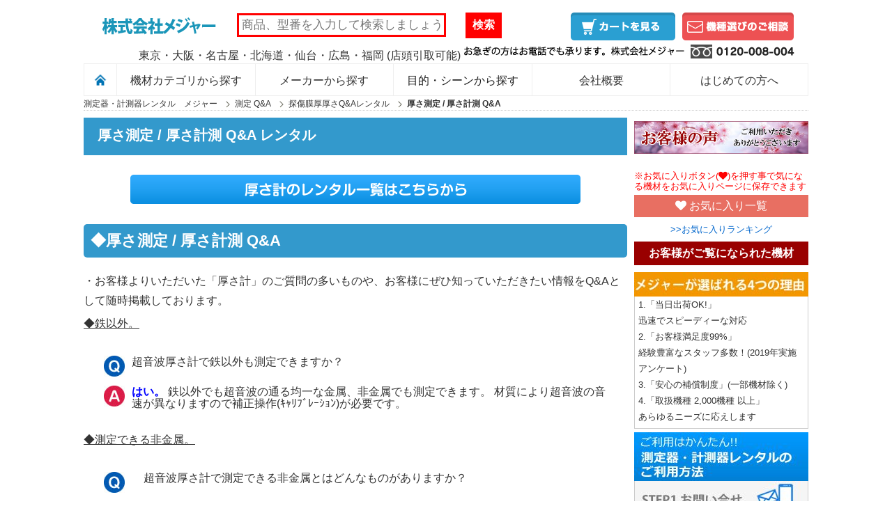

--- FILE ---
content_type: text/html; charset=UTF-8
request_url: https://www.measuring.jp/qa/tanqa/tan02-qa.html
body_size: 17704
content:


<!DOCTYPE html>
<html lang="ja"><head>
<meta charset="utf-8">

<!-- yahoo広告タグ　20200907設置→20241202修正 header-renewal -->
<script async src="https://s.yimg.jp/images/listing/tool/cv/ytag.js"></script>
<script>
window.yjDataLayer = window.yjDataLayer || [];
function ytag() { yjDataLayer.push(arguments); }
ytag({"type":"ycl_cookie"});
</script>
<!-- yahoo広告タグ　20200907設置→20241202修正 -->

<meta name="viewport" content="width=device-width, initial-scale=1,maximum-scale=2,minimum-scale=0.7">


<title>厚さ測定 / 厚さ計測 Q&Aのレンタル|株式会社メジャー</title>
<meta name="description" content="探傷 膜厚 厚さ Q&amp;A/厚さ測定 / 厚さ計測 Q&A   お見積りは無料、お気軽にお問合わせください。計測器・測定器レンタルの株式会社メジャーなら万全サポートで当日発送可能です。「必要なときに」「必要な期間だけ」レンタルできます。" />
<meta name="keywords" content="厚さ測定,厚さ計測,Q&A,計測器,計測機器,測定器,測定機器,レンタル,レンタル機器,メジャー" />

<meta name="robots" content="ALL" />
<link rel="alternate" type="application/atom+xml" title="測定器レンタル Atom Feed" href="https://www.measuring.jp/feed/atom" />
<link rel="alternate" type="application/rss+xml" title="測定器レンタル RSS Feed" href="https://www.measuring.jp/feed" />
<link rel="help" href="https://www.measuring.jp/sitemap.html" title="サイトマップ" />

<link href="https://www.measuring.jp/wp-content/themes/measuring-res/css/style.css" rel="stylesheet" type="text/css" />
<link href="https://www.measuring.jp/wp-content/themes/measuring-res/css/common2.css" rel="stylesheet" type="text/css" />

<!--[if lt IE 9]>
<script src="http://html5shiv.googlecode.com/svn/trunk/html5.js"></script>
<script src="http://css3-mediaqueries-js.googlecode.com/svn/trunk/css3-mediaqueries.js">
<![endif]-->

<script src="https://www.measuring.jp/wp-content/themes/measuring-res/js/jquery-1.11.0.min.js"></script>
<!--[if IE]>
<script src="https://www.measuring.jp/wp-content/themes/measuring-res/js/jquery-1.8.3.min.js"></script>
<![endif]-->

<script src="https://www.measuring.jp/wp-content/themes/measuring-res/js/script.js"></script>
<script src="https://www.measuring.jp/wp-content/themes/measuring-res/js/lightbox.js"></script>

<link rel='dns-prefetch' href='//maxcdn.bootstrapcdn.com' />
<link rel='dns-prefetch' href='//s.w.org' />
<link rel="alternate" type="application/rss+xml" title="計測器・測定器レンタルの株式会社メジャー &raquo; 厚さ測定 / 厚さ計測 Q&#038;A のコメントのフィード" href="https://www.measuring.jp/qa/tanqa/tan02-qa.html/feed" />
		<script type="text/javascript">
			window._wpemojiSettings = {"baseUrl":"https:\/\/s.w.org\/images\/core\/emoji\/11\/72x72\/","ext":".png","svgUrl":"https:\/\/s.w.org\/images\/core\/emoji\/11\/svg\/","svgExt":".svg","source":{"concatemoji":"https:\/\/www.measuring.jp\/wp-includes\/js\/wp-emoji-release.min.js?ver=4.9.28"}};
			!function(e,a,t){var n,r,o,i=a.createElement("canvas"),p=i.getContext&&i.getContext("2d");function s(e,t){var a=String.fromCharCode;p.clearRect(0,0,i.width,i.height),p.fillText(a.apply(this,e),0,0);e=i.toDataURL();return p.clearRect(0,0,i.width,i.height),p.fillText(a.apply(this,t),0,0),e===i.toDataURL()}function c(e){var t=a.createElement("script");t.src=e,t.defer=t.type="text/javascript",a.getElementsByTagName("head")[0].appendChild(t)}for(o=Array("flag","emoji"),t.supports={everything:!0,everythingExceptFlag:!0},r=0;r<o.length;r++)t.supports[o[r]]=function(e){if(!p||!p.fillText)return!1;switch(p.textBaseline="top",p.font="600 32px Arial",e){case"flag":return s([55356,56826,55356,56819],[55356,56826,8203,55356,56819])?!1:!s([55356,57332,56128,56423,56128,56418,56128,56421,56128,56430,56128,56423,56128,56447],[55356,57332,8203,56128,56423,8203,56128,56418,8203,56128,56421,8203,56128,56430,8203,56128,56423,8203,56128,56447]);case"emoji":return!s([55358,56760,9792,65039],[55358,56760,8203,9792,65039])}return!1}(o[r]),t.supports.everything=t.supports.everything&&t.supports[o[r]],"flag"!==o[r]&&(t.supports.everythingExceptFlag=t.supports.everythingExceptFlag&&t.supports[o[r]]);t.supports.everythingExceptFlag=t.supports.everythingExceptFlag&&!t.supports.flag,t.DOMReady=!1,t.readyCallback=function(){t.DOMReady=!0},t.supports.everything||(n=function(){t.readyCallback()},a.addEventListener?(a.addEventListener("DOMContentLoaded",n,!1),e.addEventListener("load",n,!1)):(e.attachEvent("onload",n),a.attachEvent("onreadystatechange",function(){"complete"===a.readyState&&t.readyCallback()})),(n=t.source||{}).concatemoji?c(n.concatemoji):n.wpemoji&&n.twemoji&&(c(n.twemoji),c(n.wpemoji)))}(window,document,window._wpemojiSettings);
		</script>
		<style type="text/css">
img.wp-smiley,
img.emoji {
	display: inline !important;
	border: none !important;
	box-shadow: none !important;
	height: 1em !important;
	width: 1em !important;
	margin: 0 .07em !important;
	vertical-align: -0.1em !important;
	background: none !important;
	padding: 0 !important;
}
</style>
<link rel='stylesheet' id='contact-form-7-css'  href='https://www.measuring.jp/wp-content/plugins/contact-form-7/includes/css/styles.css?ver=4.1' type='text/css' media='all' />
<link rel='stylesheet' id='scroller-plugin-css'  href='https://www.measuring.jp/wp-content/plugins/tipu-scroll-to-top/css/stt-front-styles.css?ver=4.9.28' type='text/css' media='all' />
<link rel='stylesheet' id='tz-load-font-awesome-css'  href='https://maxcdn.bootstrapcdn.com/font-awesome/4.7.0/css/font-awesome.min.css?ver=4.9.28' type='text/css' media='all' />
<link rel='stylesheet' id='simple-favorites-css'  href='https://www.measuring.jp/wp-content/plugins/favorites/assets/css/favorites.css?ver=2.3.4' type='text/css' media='all' />
<link rel='stylesheet' id='sccss_style-css'  href='https://www.measuring.jp/?sccss=1&#038;ver=4.9.28' type='text/css' media='all' />
<script type='text/javascript' src='https://www.measuring.jp/wp-includes/js/jquery/jquery.js?ver=1.12.4'></script>
<script type='text/javascript' src='https://www.measuring.jp/wp-includes/js/jquery/jquery-migrate.min.js?ver=1.4.1'></script>
<script type='text/javascript'>
/* <![CDATA[ */
var favorites_data = {"ajaxurl":"https:\/\/www.measuring.jp\/wp-admin\/admin-ajax.php","nonce":"fc21f2b443","favorite":"<i class=\"fa fa-heart\" style=\"margin-right:15px; margin-left:15px; \"><\/i>","favorited":"<i class=\"fa fa-remove\" style=\"margin-right:15px; margin-left:15px; \"><\/i>","includecount":"","indicate_loading":"","loading_text":"Loading","loading_image":"","loading_image_active":"","loading_image_preload":"","cache_enabled":"1","button_options":{"button_type":"custom","custom_colors":true,"box_shadow":false,"include_count":false,"default":{"background_default":"#df3320","border_default":"#df3320","text_default":"#ffffff","icon_default":"#ffffff","count_default":false},"active":{"background_active":"#df3320","border_active":"#df3320","text_active":"#ffffff","icon_active":"#ffffff","count_active":false}},"authentication_modal_content":"<p>Please login to add favorites.<\/p><p><a href=\"#\" data-favorites-modal-close>Dismiss this notice<\/a><\/p>","authentication_redirect":"","dev_mode":"","logged_in":"","user_id":"0","authentication_redirect_url":"https:\/\/www.measuring.jp\/wp-login.php"};
/* ]]> */
</script>
<script type='text/javascript' src='https://www.measuring.jp/wp-content/plugins/favorites/assets/js/favorites.min.js?ver=2.3.4'></script>
<link rel='https://api.w.org/' href='https://www.measuring.jp/wp-json/' />
<link rel="EditURI" type="application/rsd+xml" title="RSD" href="https://www.measuring.jp/xmlrpc.php?rsd" />
<link rel="canonical" href="https://www.measuring.jp/qa/tanqa/tan02-qa.html" />
<link rel="alternate" type="application/json+oembed" href="https://www.measuring.jp/wp-json/oembed/1.0/embed?url=https%3A%2F%2Fwww.measuring.jp%2Fqa%2Ftanqa%2Ftan02-qa.html" />
<link rel="alternate" type="text/xml+oembed" href="https://www.measuring.jp/wp-json/oembed/1.0/embed?url=https%3A%2F%2Fwww.measuring.jp%2Fqa%2Ftanqa%2Ftan02-qa.html&#038;format=xml" />
<script type="text/javascript">
	window._se_plugin_version = '8.1.9';
</script>
<style>.stt-icon {height: 50px;width: 50px;line-height: 50px;text-align: center;cursor: pointer;background-color: #ff9326!important;border-radius: 4pxpx;color: #ffffff!important;}.stt-icon:hover {background-color: #eeee22!important;color: #cc6428!important;}#tipu_wrapper {right: 0%;}</style>
<link rel="canonical" href="https://www.measuring.jp/qa/tanqa/tan02-qa.html" />
<script src="https://www.measuring.jp/wp-content/themes/measuring-res/common_n/js/jquery-1.11.0.min.js"></script>
<script src="https://www.measuring.jp/wp-content/themes/measuring-res/common_n/js/iscroll.js"></script>
<script src="https://www.measuring.jp/wp-content/themes/measuring-res/common_n/js/drawer.min.js"></script>
<link rel="stylesheet" href="https://www.measuring.jp/wp-content/themes/measuring-res/common_n/css/drawer.min.css">

<script>
$(document).ready(function() {
$(".drawer").drawer();
});
</script>

</head>
<body class="drawer drawer--top">

<style type="text/css">
	header {
		border-top: none;
	}
	.page_header a{ color: #222222 }
	@-webkit-keyframes modify {
		0% { padding-top: 142px; margin-top: -142px;}
		100% { padding-top: 0px; margin-top: 0px;}
	}
	@keyframes modify {
		0% { padding-top: 142px; margin-top: -142px;}
		100% { padding-top: 0px; margin-top: 0px;}
	}
	@-webkit-keyframes modify_sp {
		0% { padding-top: 108px; margin-top: -108px;}
		100% { padding-top: 0px; margin-top: 0px;}
	}
	@keyframes modify_sp {
		0% { padding-top: 108px; margin-top: -108px;}
		100% { padding-top: 0px; margin-top: 0px;}
	}
/*------------------------------
	PC
------------------------------*/
@media screen and (min-width: 768px) {
	.wrapper {
		margin-top: 141px;
	}
	.spOnly {
		display: none !important;
	}
	.page_header {
		width: 100%;
		background-color: #fff;
		box-sizing: border-box;
		position: fixed;
		z-index: 3;
		top: 0;
		left: 50%;
		transform: translateX(-50%);
	}
	.page_header_inr {
		padding: 20px 2% 0;
		margin: 0 auto 40px;
		position: relative;
		max-width: 1040px;
		box-sizing: border-box;
	}
	.page_header_logo a {
		width: 164px;
		height: 31px;
		display: block;
		text-indent: 100%;
		white-space: nowrap;
		overflow: hidden;
		background: url(https://www.measuring.jp/wp-content/themes/measuring-res/common_n/img/logo.png) 0 0 no-repeat;
	}
	.page_header_btn_list {
		width: 330px;
		font-size: 0;
		line-height: 0;
		position: absolute;
		top: 18px;
		right: 2%;
	}
	.page_header_btn_list li {
		display: inline-block;
		margin-left: 10px;
	}
	.page_header_btn {
		display: block;
		height: 40px;
		display: block;
		text-indent: 100%;
		white-space: nowrap;
		overflow: hidden;
	}
	.page_header_btn_cart {
		width: 150px;
		background: url(https://www.measuring.jp/wp-content/themes/measuring-res/common_n/img/page_header_btn_cart.png) 0 0 no-repeat;
	}
	.page_header_btn_consult {
		width: 160px;
		background: url(https://www.measuring.jp/wp-content/themes/measuring-res/common_n/img/page_header_btn_consult.png) 0 0 no-repeat;
	}
	.page_header_tel_img {
		position: absolute;
		right: 20px;
		top: 63px;
	}
	.page_header_menu {
		max-width: 1040px;
		margin: 0 auto;
		box-sizing: border-box;
	}
	.page_header_dropmenu a:hover {
		filter: alpha(opacity=100);
		opacity: 1;
	}
	.page_header_dropmenu {
		*zoom: 1;
		display: flex;
		flex-wrap: nowrap;
		justify-content: center;
		align-items: center;
	}
	.page_header_menu_home {
		width: 47px;
		border-bottom: 3px solid #fff;
	}
	.page_header_menu_home img {
		width: 47px;
		height: 47px;
		vertical-align: middle;
		box-sizing: border-box;
		border-top: 1px solid #eeeeee;
		border-bottom: 1px solid #eeeeee;
		border-left: 1px solid #eeeeee;
	}
	.page_header_menu_home:hover {
		border-bottom: 3px solid #009ebc;
		background-color: #f6f6f6;
	}
	.page_header_menu_link {
		width: calc(20% - 9.4px);
		position: relative;
		border-bottom: 3px solid #fff;
	}
	.page_header_menu_btn {
		display: block;
		width: 100%;
		height: 47px;
		line-height: 47px;
		text-align: center;
		font-size: 16px;
		vertical-align: middle;
		box-sizing: border-box;
		border-top: 1px solid #eeeeee;
		border-bottom: 1px solid #eeeeee;
		border-left: 1px solid #eeeeee;
		cursor: pointer;
	}
	.page_header_menu_btn:hover {
		border-bottom: 3px solid #009ebc;
		background-color: #f6f6f6;
	}
	.page_header_menu_link:last-child .page_header_menu_btn {
		border-right: 1px solid #eeeeee;
	}
	.page_header_menu_link ul {
		position: absolute;
		z-index: 9999;
		left: 0;
		top: 50px;
		box-sizing: border-box;
		border-top: 1px solid #e9e9e9;
		border-left: 1px solid #e9e9e9;
	}
	.page_header_menu_link ul li {
		display: table;
		max-width: 419px;
		width: 45vw;
		border-right: 1px solid #e9e9e9;
		border-bottom: 1px solid #e9e9e9;
		box-sizing: border-box;
	}
	.page_header_menu_link ul li a {
		display: table-cell;
		vertical-align: middle;
		height: 50px;
		padding: 0 15% 0 10px;
		box-sizing: border-box;
		text-decoration: none;
		background-color: #fff;
		background-image: url(https://www.measuring.jp/wp-content/themes/measuring-res/common_n/img/icn_arw_01.png);
		background-position: 95% 50%;
		background-repeat: no-repeat;
		font-size: 14px;
		line-height: 1.2;
	}
	.page_header_menu_link ul li a:hover {
		background-color: #f6f6f6;
	}
	.page_header_menu_link_01 ul {
		max-width: 840px;
		width: 91vw;
	}
	.page_header_menu_link_01 ul li {
		float: left;
	}
	.page_header_menu_link_02 ul {
		max-width: 700px;
		width: 100vw;
		border-right: 1px solid #e9e9e9;
		border-bottom: 1px solid #e9e9e9;
		background-color: #f6f6f6;
		text-align: center;
		padding: 10%;
		left: -100%;
	}
	.page_header_menu_link_02 ul li {
		display: inline-block;
		border: none;
		width: auto;
		margin: 0 .5%;
	}
	.page_header_menu_link_02 ul li a {
		display: inline-block;
		background: none;
		background-color: #009ebc;
		padding: 8px 12px;
		height: auto;
		font-size: 16px;
		font-weight: bold;
		line-height: 1;
		color: #fff;
		white-space: nowrap;
	}
	.page_header_menu_link_02 ul li a:hover {
		background-color: #3ecce7;
	}
	.page_header_menu_link_03 ul {
		left: -280%;
		max-width: 1260px;
		width: 91vw;
	}
	.page_header_menu_link_03 ul li {
		float: left;
	}
	.page_header_menu_link_03 ul li a {
		height: 36px;
	}
	.page_header_menu_link_03 ul li a * {
		vertical-align: middle;
	}
	.page_header_menu_link_03 ul li a span {
		display: inline-block;
	}
	.page_header_menu_link_03 ul li a img {
		margin-right: 5px;
		width: 30px !important;
	}
	.page_header_menu_link_04 ul,
	.page_header_menu_link_05 ul,
	.page_header_menu_link_04 ul li,
	.page_header_menu_link_05 ul li {
		width: 100%;
	}
	.page_header_keyword {
	width: 380px;
	position: absolute;
	top: 18px;
	left: 220px;
	}
	.page_header_keyword input,
	.page_header_keyword button {
		margin: 0;
		padding: 0;
		background: none;
		border: none;
		border-radius: 0;
		outline: none;
		-webkit-appearance: none;
		-moz-appearance: none;
		appearance: none;
		width: calc(100%);
		vertical-align: middle;
	}
	.page_header_keyword_form{
		position: relative;
	}
	.page_header_keyword_input {
	width: 300px;
	display: block;
	position: relative;
	border: 2px solid #d2d2d2;
	background: #fff;
	height: 40px;
	padding: 0 10px;
	box-sizing: border-box;
	}
	.page_header_keyword_input input {
		display: inline-block;
		width: 98%;
		height: 36px;
		line-height: 36px;
		background: none;
		border: none;
		font-size: 1rem;
		color: #999999;
	}
	.page_header_keyword_btn {
		position: absolute;
		top: 0;
		right: 0;
	}
	.page_header_keyword_btn span {
		display: block;
		width: 70px;
		height: 40px;
		font-size: 0.875rem;
		line-height: 37px;
		color: #3e3e3e;
		text-align: center;
		border-radius: 3px;
		border-top: 3px solid #aeb0b1;
		background-color: #c9c9c9;
		box-sizing: border-box;
	}
	.page_header_keyword_copy a {
		color: #929292;
		text-decoration: none;
		font-size: 0.75rem;
	}
	#eng, #a, #ka, #sa, #ta, #na, #ha, #ma, #ya, #ra {
		margin-top: -142px;
		padding-top: 142px;
	}
	#no1:target, #no2:target, #no3:target, #no4:target, #no5:target,
	#sm01:target, #sm02:target, #sm03:target, #sm04:target, #sm05:target, #sm06:target, #sm07:target, #sm08:target, #sm09:target,
	#sm10:target, #sm11:target, #sm12:target, #sm13:target, #sm14:target, #sm15:target, #sm16:target, #sm99:target {
		-webkit-animation: modify 0.1s;
		animation: modify 0.1s;
	}
}
/*------------------------------
	
------------------------------*/
@media (max-width: 1039px) and (min-width: 768px) {
	.page_header_menu_link > span {
		font-size: 1.6vw;
	}
}
/*------------------------------
	SP
------------------------------*/
@media screen and (max-width: 767px) {
	.wrapper {
		margin-top: calc(13.43vw + 51px);
	}
	.pcOnly {
		display: none !important;
	}
	.page_header {
		position: fixed;
		z-index: 3;
		width: 100%;
		top: 0;
		left: 0;
	}
	.page_header_inr {
		background-color: #fff;
		padding: 1.5vw 1vw;
		position: relative;
		z-index: 4;
	}
	.page_header_logo {
		float: left;
		margin: 2.5vw 0 0 1vw;
	}
	.page_header_logo a {
		width: 26vw;
		height: 4.6vw;
		display: block;
		text-indent: 100%;
		white-space: nowrap;
		overflow: hidden;
		background: url(https://www.measuring.jp/wp-content/themes/measuring-res/common_n/img/logo.png) 0 0 no-repeat;
		background-size: contain;
	}
	.page_header_btn_list {
		float: right;
		letter-spacing: -.4em
	}
	.page_header_btn_list li {
		vertical-align: top;
		display: inline-block;
		letter-spacing: normal;
		margin-left: 2vw;
	}
	.page_header_btn {
		display: block;
		height: 10.43vw;
		display: block;
	}
	.page_header_btn_tel {
		width: 35vw;
		text-indent: 100%;
		white-space: nowrap;
		overflow: hidden;
		background: url(https://www.measuring.jp/wp-content/themes/measuring-res/common_n/img/page_header_btn_tel_sp.png) 0 50% no-repeat;
		background-size: contain;
	}
	.page_header .page_header_btn_cart, .page_header .page_header_btn_consult {
		width: 10.43vw;
		padding-top: 5vw;
		border-radius: 5px;
		text-decoration: none;
		color: #fff;
		text-align: center;
		font-size: 1vw;
		box-sizing: border-box;
	}
	.page_header_btn_cart {
		background: #2a9fd2 url(https://www.measuring.jp/wp-content/themes/measuring-res/common_n/img/icn_cart.png) 50% 1vw no-repeat;
		background-size: auto 4.5vw;
		border-top: 2px solid #268cb8;
	}
	.page_header_btn_consult {
		width: 10.43vw;
		background: #ed5153 url(https://www.measuring.jp/wp-content/themes/measuring-res/common_n/img/icn_consult.png) 50% 1vw no-repeat;
		background-size: auto 4vw;
		border-top: 2px solid #d6484a;
	}
	.page_header_search {
		padding: 8px 2vw 5px;
		background-color: #009ebc;
		position: relative;
		z-index: 4;
	}
	.page_header_search input,
	.page_header_search button {
		margin: 0;
		padding: 0;
		background: none;
		border: none;
		border-radius: 0;
		outline: none;
		-webkit-appearance: none;
		-moz-appearance: none;
		appearance: none;
		width: calc(100%);
		vertical-align: middle;
	}
	input:-webkit-autofill {
		-webkit-box-shadow: 0 0 0px 1000px white inset;
	}
	.page_header_search_input {
		display: block;
		width: 80vw;
		height: 25px;
		padding: 0 10px;
		position: relative;
		border: 1px solid #d2d2d2;
		background: #fff;
		box-sizing: border-box;
		float: left;
	}
	.page_header_search_input input {
		display: inline-block;
		width: 100%;
		height: 23px;
		line-height: 23px;
		background: none;
		float: left;
		font-size: 0.6875rem;
		color: #999999;
	}
	.page_header_search_btn {
		display: block;
		float: right;
	}
	.page_header_search_btn span {
		display: block;
		width: 12vw;
		height: 25px;
		border-radius: 5px;
		background-color: #eeeeee;
		line-height: 30px;
		font-size: 0.6875rem;
	}
	.page_header_search_copy {
		line-height: 10px;
		margin-top: 2px;
	}
	.page_header_search_copy a {
		text-decoration: none;
		font-size: 0.625rem;
		color: #b7e4ec;
	}
	.page_header_menu{
		position:relative;
		padding-bottom: 9vw;
	}
	.page_header_menu_inr{
		padding: 2vw 5vw;
		background-color: #fff;
		border-bottom: 5px solid #2caac2;
	}
	.page_header_menu_list{
		border-radius: 5px;
		border: 1px solid #e5e5e5;
		margin-bottom: 2vw;
	}
	.page_header_menu_list li:not(:last-child){
		border-bottom: 1px solid #e5e5e5;
	}
	.page_header_menu_list li a{
		display: block;
		line-height: 1;
		padding: 3.5vw 5vw;
		box-sizing: border-box;
		border-left: 5px solid #2caac2;
		text-decoration: none;
		background: url(https://www.measuring.jp/wp-content/themes/measuring-res/common_n/img/icn_arw_01.png) 95% 50% no-repeat;
		background-size: 6px auto;
		font-size: 0.875rem;
	}
	.page_header_menu_btn_consult a{
		display: block;
		border-radius: 5px;
		border-top: 2px solid #d6484a;
		background: #ed5153 url(https://www.measuring.jp/wp-content/themes/measuring-res/common_n/img/icn_consult.png) 20% 50% no-repeat;
		background-size: 1.5em auto;
		text-align: center;
		font-size: 1rem;
		line-height: 3em;
		font-weight: bold;
		color: #fff;
		text-decoration: none;
	}
	.page_header_menu_close_btn {
		position: absolute;
		bottom: 0;
		right: 5vw;
	}
	.page_header_menu_close_btn a {
		width: 20vw;
		height: 9vw;
		display: block;
		text-indent: 100%;
		white-space: nowrap;
		overflow: hidden;
		background: url(https://www.measuring.jp/wp-content/themes/measuring-res/common_n/img/sp_page_header_menu_close_btn.png) 0 0 no-repeat;
		background-size: contain;
	}
	#eng, #a, #ka, #sa, #ta, #na, #ha, #ma, #ya, #ra {
		margin-top: -98px;
		padding-top: 98px;
	}
	#no1:target, #no2:target, #no3:target, #no4:target, #no5:target,
	#sm01:target, #sm02:target, #sm03:target, #sm04:target, #sm05:target, #sm06:target, #sm07:target, #sm08:target, #sm09:target,
	#sm10:target, #sm11:target, #sm12:target, #sm13:target, #sm14:target, #sm15:target, #sm16:target, #sm99:target {
		-webkit-animation: modify_sp 0.1s;
		animation: modify_sp 0.1s;
	}
}
</style>
<div class="wrapper">
	<script>
	$(function() {
		$('.page_header_dropmenu .page_header_menu_btn').click(function() {
			$(this).next('.page_header_dropmenu .page_header_menu_nav').slideToggle();
			$('.page_header_dropmenu .page_header_menu_btn').not($(this)).next('.page_header_dropmenu .page_header_menu_nav').slideUp();
		});
		
		$(document).click(function(e) {
			if(!$.contains($('.page_header_dropmenu')[0], e.target)){
					$('.page_header_dropmenu .page_header_menu_nav').slideUp();
				}
		});
	});
</script>

<header class="page_header pcOnly">
	<div class="page_header_inr">
		<div class="page_header_logo"><a href="https://www.measuring.jp/">MAJOR</a></div>
		<div class="page_header_keyword">
		<form id="form" action="https://www.measuring.jp" method="get">
			<input id="s-box" name="s" type="text" placeholder="商品、型番を入力して検索しましょう" style="width: 300px;font-size: 17px;padding: 4px;margin-top: 1px;border: 3px solid #ff0000;">
    		<div class="page_header_keyword_btn">
    			<button type="submit" id="s-btn-area"><div id="s-btn" style="color: #FFFFFF;background: #ff0000;font-weight: bold;padding: 8px 10px 8px 10px;">検索</div></button>
			</div>
		</form>
		</div>
		<ul class="page_header_btn_list">
			<li><a href="https://www.measuring.jp/cargo/cargo.cgi" class="page_header_btn page_header_btn_cart">カートを見る</a></li>
			<li><a href="https://www.measuring.jp/inquiry/inquiry-a.html" class="page_header_btn page_header_btn_consult">機種選びのご相談</a></li>
		</ul>
		<div class="page_header_tel_img">
		<span style="font-size: 16px;">東京・大阪・名古屋・北海道・仙台・広島・福岡 (店頭引取可能)</span>
			<img src="https://www.measuring.jp/wp-content/themes/measuring-res/common_n/img/page_header_tel.png" alt="お急ぎの方はお電話でも承ります。0120-008-004">
		</div>
	</div>
	<nav class="page_header_menu">
		<ul class="page_header_dropmenu">
			<li class="page_header_menu_home">
				<a href="https://www.measuring.jp/"><img src="https://www.measuring.jp/wp-content/themes/measuring-res/common_n/img/icn_home.png" alt="home"></a>
			</li>
			<li class="page_header_menu_link page_header_menu_link_01">
				<span class="page_header_menu_btn">機材カテゴリから探す</span>
				<ul class="page_header_menu_nav clearfix" style="display: none;">
					<li><a href="https://www.measuring.jp/list/">すべてのカテゴリを見る</a></li>
					<li><a href="https://www.measuring.jp/hih/">非破壊検査器/引っ張り試験機/ファイバースコープ</a></li>
					<li><a href="https://www.measuring.jp/sou/">騒音測定器/振動測定器/粉塵測定器</a></li>
					<li><a href="https://www.measuring.jp/kis/">気象観測機/温度測定器/風速測定器</a></li>
					<li><a href="https://www.measuring.jp/yuu/">ガス検知器/酸素測定器/一酸化炭素測定器</a></li>
					<li><a href="https://www.measuring.jp/kei/">電気計測器/絶縁抵抗測定器/信号発生器/電力測定器</a></li>
					<li><a href="https://www.measuring.jp/sui/">水質測定器/濁度測定器/PH測定器/塩分測定器</a></li>
					<li><a href="https://www.measuring.jp/dos/">土質試験機/恒温槽/圧縮試験機/水分測定器</a></li>
					<li><a href="https://www.measuring.jp/sos/">測量器/デジタルレベル/<br>トータルステーション/データコレクター</a></li>
					<li><a href="https://www.measuring.jp/den/">天秤/はかり/計量器/トラックスケール/クレーンスケール</a></li>
					<li><a href="https://www.measuring.jp/tet/">鉄筋探査機/シュミットハンマー</a></li>
					<li><a href="https://www.measuring.jp/rik/">汎用理化学機器</a></li>
					<li><a href="https://www.measuring.jp/son/">セキュリティ/スピードガン/トランシーバー/粗さ計</a></li>
					<li><a href="https://www.measuring.jp/sys/">システム機器</a></li>
					<li><a href="https://www.measuring.jp/tan/index.html">膜厚測定器/流量測定器/厚さ測定器</a></li>
				</ul>
			</li>
			<li class="page_header_menu_link page_header_menu_link_02">
				<span class="page_header_menu_btn">メーカーから探す</span>
				<ul class="page_header_menu_nav" style="display: none;">
					<li><a href="https://www.measuring.jp/maker/#eng">英 字</a></li>
					<li><a href="https://www.measuring.jp/maker/#a">あ</a></li>
					<li><a href="https://www.measuring.jp/maker/#ka">か</a></li>
					<li><a href="https://www.measuring.jp/maker/#sa">さ</a></li>
					<li><a href="https://www.measuring.jp/maker/#ta">た</a></li>
					<li><a href="https://www.measuring.jp/maker/#na">な</a></li>
					<li><a href="https://www.measuring.jp/maker/#ha">は</a></li>
					<li><a href="https://www.measuring.jp/maker/#ma">ま</a></li>
					<li><a href="https://www.measuring.jp/maker/#ya">や</a></li>
					<li><a href="https://www.measuring.jp/maker/#ra">ら</a></li>
				</ul>
			</li>
			<li class="page_header_menu_link page_header_menu_link_03">
				<span class="page_header_menu_btn"><a href="https://www.measuring.jp/scene/index.html">目的・シーンから探す</a></span>

			</li>
			<li class="page_header_menu_link page_header_menu_link_04">
				<span class="page_header_menu_btn">会社概要</span>
				<ul class="page_header_menu_nav" style="display: none;">
					<li><a href="https://www.measuring.jp/company.html">会社概要</a></li>
					<li><a href="https://www.measuring.jp/reason.html">メジャーが選ばれる理由</a></li>
				</ul>
			</li>
			<li class="page_header_menu_link page_header_menu_link_05">
				<span class="page_header_menu_btn">はじめての方へ</span>
				<ul class="page_header_menu_nav" style="display: none;">
					<li><a href="https://www.measuring.jp/rental.html">当サイトのご利用方法</a></li>
					<li><a href="https://www.measuring.jp/qanda.html">レンタルQ&amp;A</a></li>
<!--メニュー追加 20200930 ogawa add↓-->
					<li><a href="https://www.measuring.jp/customer-feedback.html">お客様の声</a></li>
<!--メニュー追加 20200930 ogawa add↑-->

				</ul>
			</li>
		</ul>
	</nav>
</header>
<header class="page_header spOnly">
	<div class="page_header_inr clearfix">
		<button type="button" class="drawer-toggle drawer-hamburger">
			<span class="drawer-hamburger-icon"></span>
		</button>
		<div class="page_header_logo"><a href="https://www.measuring.jp/">MAJOR</a></div>
		<ul class="page_header_btn_list">
			<li><a href="tel:0120008004" class="page_header_btn page_header_btn_tel">お気軽にお問い合わせください0120-008-004</a></li>
			<li><a href="https://www.measuring.jp/cargo/cargo.cgi" class="page_header_btn page_header_btn_cart">カート</a></li>
			<li><a href="https://www.measuring.jp/inquiry/inquiry-a.html" class="page_header_btn page_header_btn_consult">ご相談</a></li>
		</ul>
	</div>
	<div class="page_header_search">
		<div class="clearfix">



<div id="srchBox" class="watermark">
<style type="text/css">
#srchBox
{
width:auto;
_width:auto;
margin-bottom:0px;
background-color:#009ebc;
border-style:solid;
border-width:1px;
border-color:#009ebc;
color:#000000;
text-align:left;
}
#srchBox *
{
margin:0;
padding:0;
font-size:18px;
*font-size:small;
*font:x-small;
}
#srchBox a img
{
border:none;
}
#srchBox #srch
{
padding:0px 0px 0px 0px;
}
#srchBox #srch #srchForm
{
white-space:nowrap;
}
#srchBox #srchInput
{
width:250px;
margin-right:6px;
vertical-align:bottom;
}
#srchBox #srchBtn
{
width:80px;
}
*html #srchBox #srchBtn
{
padding-top:2px;
}
*:first-child+html #srchBox #srchBtn
{
padding-top:2px;
}
#srchBox ul
{
margin-top:6px;
text-align:left;
}
#srchBox li
{
list-style-type:none;
display:inline;
zoom:1;
padding-right:10px;
}
#srchBox li input
{
zoom:1;
margin-right:2px;
_margin:-4px 0 -4px -4px;
vertical-align:middle;
border:0;
}
*:+html #srchBox li input
{
margin:-4px 0 -4px -4px;
}
#srchBox #srchLogo
{
margin:6px 6px 6px 0;
text-align:right;
}
#srchBox #srchLogo a
{
color:#666666;
text-decoration:none;
font-size:85%;
}
#srchBox #srchLogo a:hover
{
text-decoration:underline;
}
#srchBox.watermark
{
padding-bottom: 6px;
}
#srchBox.watermark #srchInput
{
padding:1px 1px 2px 1px;
border:1px solid #a5acb2;
background: #ffffff;
}
#srchBox.watermark #srchInput.nomark
{
background: #fff;
}
#srchBox.watermark #srchLogo
{
display: none;
}

</style>
<form id="form" action="https://www.measuring.jp" method="get">
	<p id="srchForm">
    	<input type="search" results="5" name="s" id="srchInput" placeholder="例：ガス 一酸化炭素 XC341">
   		<button type="submit" id="srchBtn""><div id="s-btn" style="color: #000000;background: #ffffff;font-weight: bold;padding: 4px 10px 4px 10px;">検索</div></button>
	</p>
</form>

<!--<img src="https://custom.search.yahoo.co.jp/images/window/mPrlKMlrGr1WfxzMkNqQ0lrBu8kIbXjkuNOGjXlWKg--.gif">-->
</div>
<script type="text/javascript">
(function() {
var sb = document.getElementById('srchBox');
if (sb && sb.className == 'watermark') {
  var si = document.getElementById('srchInput');
  var f = function() { si.className = 'nomark'; };
  var b = function() {
    if (si.value == '') {
      si.className = '';
    }
  };
  si.onfocus = f;
  si.onblur = b;
  if (!/[&?]p=[^&]/.test(location.search)) {
    b();
  } else {
    f();
  }
}
})();
</script>
<!-- /#srchBox -->



		</div>
	</div>
	<nav class="drawer-nav">
		<div class="page_header_menu">
		<div class="page_header_menu_inr">
			<ul class="page_header_menu_list">
				<li><a href="https://www.measuring.jp/list/">機材カテゴリから探す</a></li>
				<li><a href="https://www.measuring.jp/maker/">メーカーから探す</a></li>
				<li><a href="https://www.measuring.jp/scene/index.html">シーン別から探す</a></li>
				<li><a href="https://www.measuring.jp/company.html">会社概要</a></li>
				<li><a href="https://www.measuring.jp/reason.html">メジャーが選ばれる理由</a></li>
				<li><a href="https://www.measuring.jp/rental.html">当サイトのご利用方法</a></li>
				<li><a href="https://www.measuring.jp/qanda.html">レンタルQ&amp;A</a></li>
<!--メニュー追加 20200930 ogawa add↓-->
				<li><a href="https://www.measuring.jp/customer-feedback.html">お客様の声</a></li>
<!--メニュー追加 20200930 ogawa add↑-->

			</ul>
			<div class="page_header_menu_btn_consult">
				<a href="https://www.measuring.jp/inquiry/inquiry-a.html">機種選びのご相談</a>
			</div>
		</div>
			<div class="page_header_menu_close_btn">
				<a class="drawer-toggle">閉じる</a>
			</div>
		</div>
	</nav>
</header></div>


<div class="breadNav clearfix">
	<div class="inner">
<ul class="bread_crumb clearfix">
	<li itemscope itemtype="http://schema.org/Breadcrumb" class="level-1 top"><a href="https://www.measuring.jp/" temprop="url"><span itemprop="title">測定器・計測器レンタル　メジャー</span></a></li>
	<li itemscope itemtype="http://schema.org/Breadcrumb" class="level-2 sub"><a href="https://www.measuring.jp/qa" temprop="url"><span itemprop="title">測定 Q&amp;A</span></a></li>
	<li itemscope itemtype="http://schema.org/Breadcrumb" class="level-3 sub"><a href="https://www.measuring.jp/tan/tanqa/" temprop="url"><span itemprop="title">探傷膜厚厚さQ&amp;Aレンタル</span></a></li>
	<li itemscope itemtype="http://schema.org/Breadcrumb" class="level-4 sub tail current"><strong>厚さ測定 / 厚さ計測 Q&#038;A</strong></li>
</ul>
    </div>
</div>

<!-- ****************** --><!-- ** pc対応　start** --><div class="pc"></div><!-- ** pc対応　end** --><!-- **************** -->


<section id="container" class="post tan inner clearfix">



    
      <div id="content">  
		  
	    <!-- ***************************************************** -->
		<!--<img src="https://www.measuring.jp/wp-content/themes/measuring-res/images/measuring-top-logo05-small.jpg" alt="レンタルについて"><br />-->
				    <!-- ************************************************* -->


		  <h1 class="subTitle7">厚さ測定 / 厚さ計測 Q&#038;A レンタル</h1>
	      <!-- 機材の簡単な説明 -->
      	  
		  <div class="section"><div><div class='topImg'></div><br /></div><div class="honbun"><div class="conBox"><center><a href="https://www.measuring.jp/tan02/"><img src="https://www.measuring.jp/gijyutu/images/bj_tan02.png" border="0" alt="" /></a></center>
<div class="t02">◆厚さ測定 / 厚さ計測 Q&amp;A</div>
・お客様よりいただいた「厚さ計」のご質問の多いものや、お客様にぜひ知っていただきたい情報をQ&amp;Aとして随時掲載しております。
<div class="post2">
<div style="font-size: 12pt;font-weight: normal;text-decoration: underline;padding-top: 5px;padding-bottom: 7px;">◆鉄以外。</div>
<table border="0">
<tbody>
<tr>
<td valign="top"><img src="https://www.measuring.jp/wp-content/themes/measuring/images/Q.jpg" border="0" alt="レンタル機材の質問" /></td>
<td valign="top">超音波厚さ計で鉄以外も測定できますか？</td>
</tr>
<tr>
<td valign="top"><img src="https://www.measuring.jp/wp-content/themes/measuring/images/A.jpg" border="0" alt="レンタル機材の答え" /></td>
<td valign="top"><strong style="color: #0000ff;">はい。</strong>
鉄以外でも超音波の通る均一な金属、非金属でも測定できます。
材質により超音波の音速が異なりますので補正操作(ｷｬﾘﾌﾞﾚｰｼｮﾝ)が必要です。</td>
</tr>
</tbody></table>
</div>
<div class="post2">
<div style="font-size: 12pt;font-weight: normal;text-decoration: underline;padding-top: 5px;padding-bottom: 7px;">◆測定できる非金属。</div>
<table border="0">
<tbody>
<tr>
<td valign="top"><img src="https://www.measuring.jp/wp-content/themes/measuring/images/Q.jpg" border="0" alt="レンタル機材の質問" /></td>
<td valign="top">超音波厚さ計で測定できる非金属とはどんなものがありますか？</td>
</tr>
<tr>
<td valign="top"><img src="https://www.measuring.jp/wp-content/themes/measuring/images/A.jpg" border="0" alt="レンタル機材の答え" /></td>
<td valign="top">硬質で均一な材質。例・・・ガラス、プラスチック、ゴム等。</td>
</tr>
</tbody></table>
</div>
<div class="post2">
<div style="font-size: 12pt;font-weight: normal;text-decoration: underline;padding-top: 5px;padding-bottom: 7px;">◆腐食調査。</div>
<table border="0">
<tbody>
<tr>
<td valign="top"><img src="https://www.measuring.jp/wp-content/themes/measuring/images/Q.jpg" border="0" alt="レンタル機材の質問" /></td>
<td valign="top">鋼管の腐食調査に使用できますか？</td>
</tr>
<tr>
<td valign="top"><img src="https://www.measuring.jp/wp-content/themes/measuring/images/A.jpg" border="0" alt="レンタル機材の答え" /></td>
<td valign="top"><strong style="color: #0000ff;">はい。</strong>
使用可能です。内面の健全な面よりの反射による計測となる為、錆(ｽｹｰﾙ)等は含まれず測定されます。</td>
</tr>
</tbody></table>
</div>
<div class="post2">
<div style="font-size: 12pt;font-weight: normal;text-decoration: underline;padding-top: 5px;padding-bottom: 7px;">◆厚さの測定。</div>
<table border="0">
<tbody>
<tr>
<td valign="top"><img src="https://www.measuring.jp/wp-content/themes/measuring/images/Q.jpg" border="0" alt="レンタル機材の質問" /></td>
<td valign="top">塗装の上から素地だけの厚さは測定は出来ますか？</td>
</tr>
<tr>
<td valign="top"><img src="https://www.measuring.jp/wp-content/themes/measuring/images/A.jpg" border="0" alt="レンタル機材の答え" /></td>
<td valign="top"><strong style="color: #0000ff;">はい。</strong>
機種によりますが測定可能です。
(一般的な超音波厚さ計は探触子を素地へ直接当てる必要がある為、塗装を剥がさないと測定出来ません。)</td>
</tr>
</tbody></table>
</div>
<div class="post2">
<div style="font-size: 12pt;font-weight: normal;text-decoration: underline;padding-top: 5px;padding-bottom: 7px;">◆厚さの制限。</div>
<table border="0">
<tbody>
<tr>
<td valign="top"><img src="https://www.measuring.jp/wp-content/themes/measuring/images/Q.jpg" border="0" alt="レンタル機材の質問" /></td>
<td valign="top">超音波厚さ計での測定厚さの制限はありますか？</td>
</tr>
<tr>
<td valign="top"><img src="https://www.measuring.jp/wp-content/themes/measuring/images/A.jpg" border="0" alt="レンタル機材の答え" /></td>
<td valign="top">機種によって異なりますが、下限は1.0ﾐﾘから上限は500ﾐﾘとなります。</td>
</tr>
</tbody></table>
</div>
<div class="post2">
<div style="font-size: 12pt;font-weight: normal;text-decoration: underline;padding-top: 5px;padding-bottom: 7px;">◆高温(冷温)物も測定。</div>
<table border="0">
<tbody>
<tr>
<td valign="top"><img src="https://www.measuring.jp/wp-content/themes/measuring/images/Q.jpg" border="0" alt="レンタル機材の質問" /></td>
<td valign="top">超音波厚さ計で高温(冷温)物も測定は出来ますか？</td>
</tr>
<tr>
<td valign="top"><img src="https://www.measuring.jp/wp-content/themes/measuring/images/A.jpg" border="0" alt="レンタル機材の答え" /></td>
<td valign="top"><strong style="color: #0000ff;">はい</strong>
機種や探触子によりますが測定可能です。下限は-20℃から上限500℃です。
ご使用状況や機種(探触子)等は営業担当へお問い合わせください。</td>
</tr>
</tbody></table>
</div>

<div class="post2">
<div style="font-size: 12pt;font-weight: normal;text-decoration: underline;padding-top: 5px;padding-bottom: 7px;">◆使用できる材料/素材。</div>
<table border="0">
<tbody>
<tr>
<td valign="top"><img src="https://www.measuring.jp/wp-content/themes/measuring/images/Q.jpg" border="0" alt="レンタル機材の質問" /></td>
<td valign="top">厚さ計はどのような材料/素材に使用できますか？</td>
</tr>
<tr>
<td valign="top"><img src="https://www.measuring.jp/wp-content/themes/measuring/images/A.jpg" border="0" alt="レンタル機材の答え" /></td>
<td valign="top">金属、プラスチック、ガラス、木材など、さまざまな材料/素材に使用できます。<br>
詳しくは弊社までお問合せ下さい。</td>
</tr>
</tbody></table>
</div>



<div class="post2">
<div style="font-size: 12pt;font-weight: normal;text-decoration: underline;padding-top: 5px;padding-bottom: 7px;">◆ポータブル型と据置型の違い。</div>
<table border="0">
<tbody>
<tr>
<td valign="top"><img src="https://www.measuring.jp/wp-content/themes/measuring/images/Q.jpg" border="0" alt="レンタル機材の質問" /></td>
<td valign="top">ポータブル型と据置型の違いを教えてください？</td>
</tr>
<tr>
<td valign="top"><img src="https://www.measuring.jp/wp-content/themes/measuring/images/A.jpg" border="0" alt="レンタル機材の答え" /></td>
<td valign="top">ポータブル型は現場で手軽に測定でき、据置型は研究室や製造ライン固定で連続的な測定/記録に向いています。<br>
弊社では基本的にポータブル型を取扱っております。</td>
</tr>
</tbody></table>
</div>

<div class="post2">○厚さ計のレンタル機材には、<br />
・「<a href="https://www.measuring.jp/tan/tan02/tan0233.html">超音波厚さ計(薄物用) TI-70K (JFEアドバンテック )</a>」<br>
・「<a href="https://www.measuring.jp/tan/tan02/tan0232.html">継足ロッド形内側マイクロメータ IMZ-1000 (ミツトヨ )</a>」<br>
・「<a href="https://www.measuring.jp/tan/tan02/tan0231.html">クーラントプルーフマイクロメーター MDC-200MX(外側) (ミツトヨ )</a>」<br>
・「<a href="https://www.measuring.jp/tan/tan02/tan0230.html">クーラントプルーフマイクロメーター MDC-175MX(外側) (ミツトヨ )</a>」<br>
・「<a href="https://www.measuring.jp/tan/tan02/tan0229.html">クーラントプルーフマイクロメーター MDC-150MX(外側) (ミツトヨ )</a>」<br>
・「<a href="https://www.measuring.jp/tan/tan02/tan0228.html">クーラントプルーフマイクロメーター MDC-125MX(外側) (ミツトヨ )</a>」<br>
・「<a href="https://www.measuring.jp/tan/tan02/tan0227.html">クーラントプルーフマイクロメーター MDC-100MX(外側) (ミツトヨ )</a>」<br>
・「<a href="https://www.measuring.jp/tan/tan02/tan0226.html">クーラントプルーフマイクロメーター MDC-75MX(外側) (ミツトヨ )</a>」<br>
・「<a href="https://www.measuring.jp/tan/tan02/tan0225.html">クーラントプルーフマイクロメーター MDC-50MX(外側) (ミツトヨ )</a>」<br>
・「<a href="https://www.measuring.jp/tan/tan02/tan0224.html">クーラントプルーフマイクロメーター MDC-25MX(外側) (ミツトヨ )</a>」<br>
・「<a href="https://www.measuring.jp/tan/tan02/tan0223.html">水中厚み測定器 Cygnus DIVE MK2 (日本海洋 )</a>」<br>
・「<a href="https://www.measuring.jp/tan/tan02/tan0222.html">超音波厚さ計 AD-3255 (エーアンドデイ )</a>」<br>
・「<a href="https://www.measuring.jp/tan/tan02/tan0221.html">水中測定用 超音波厚さ計 UMX-2 (ダコタジャパン )</a>」<br>
・「<a href="https://www.measuring.jp/tan/tan02/tan0220.html">超音波厚さ計 38DL PLUS (オリンパス )</a>」<br>
・「<a href="https://www.measuring.jp/tan/tan02/tan0202.html">超音波厚さ計 AD-3253B (エーアンドデイ )</a>」<br>
・「<a href="https://www.measuring.jp/tan/tan02/tan0205.html">超音波厚さ計 TI50K (JFEアドバンテック )</a>」<br>
・「<a href="https://www.measuring.jp/tan/tan02/tan0201.html">超音波厚さ計 AD-3253 (エーアンドデイ )</a>」<br>
・「<a href="https://www.measuring.jp/tan/tan02/tan0208.html">超音波厚さ計 DM5E (GEセンシング＆インスペクション・テクノロジーズ )</a>」<br>
・「<a href="https://www.measuring.jp/tan/tan02/tan0203.html">超音波厚さ計 DM4 (GEセンシング＆インスペクション・テクノロジーズ )</a>」<br>
・「<a href="https://www.measuring.jp/tan/tan02/tan0204.html">超音波厚さ計 37DL PLUS (オリンパスNDT )</a>」<br>
・「<a href="https://www.measuring.jp/tan/tan02/tan0206.html">超音波厚さ計 TI50H (JFEアドバンテック )</a>」<br>
・「<a href="https://www.measuring.jp/tan/tan02/tan0207.html">超音波厚さ計 TI55F (JFEアドバンテック )</a>」<br>
・「<a href="https://www.measuring.jp/tan/tan02/tan0211.html">超音波厚さ計 MX-3/UMX (ダコタ・ジャパン )</a>」<br>
・「<a href="https://www.measuring.jp/tan/tan02/tan0210.html">超音波厚さ計 UDM-580DL (帝通電子研究所 )</a>」<br>
・「<a href="https://www.measuring.jp/tan/tan02/tan0212.html">超音波厚さ計 UDM-1100 (帝通電子研究所 )</a>」<br>
・「<a href="https://www.measuring.jp/tan/tan02/tan0213.html">超音波厚さ計 DM4DL (GEセンシング＆インスペクション・テクノロジーズ )</a>」<br>
・「<a href="https://www.measuring.jp/tan/tan02/tan0219.html">超音波厚さ計 TI-56H (JFEアドバンテック )</a>」<br>
・「<a href="https://www.measuring.jp/tan/tan02/tan0217.html">超音波厚さ計 CTS-30A (エフティエス )</a>」<br>
・「<a href="https://www.measuring.jp/tan/tan02/tan0216.html">衝撃弾性波コンクリート厚さ計 CTG2 (キーテック )</a>」<br>
・「<a href="https://www.measuring.jp/tan/tan02/tan0215.html">超音波厚さ計 TI-56F (ＪＦＥアドバンテック )</a>」<br>
・「<a href="https://www.measuring.jp/tan/tan02/tan0214.html">超音波厚さ計(薄物用) TI-56K (JFEアドバンテック )</a>」<br>
をご用意しております。
<br />「こんなものは測れるの」「どうやって測定するの」などご不明な点がございましたらお気軽にお電話ください。<br /></div>
<div class="post2"><center><a href="https://www.measuring.jp/inquiry/inquiry-a.html"><img class="tel aligncenter" src="https://www.measuring.jp/wp-content/themes/measuring-res/images/qanda-otoiawase.png" alt="測定器レンタルはメジャー" /></a></center></div>
<div class="post2"><center><a href="https://www.measuring.jp/tan02/"><img src="https://www.measuring.jp/gijyutu/images/bj_tan02.png" border="0" alt="" /></a></center></div>
</div></div>&nbsp;<link rel="stylesheet" href="https://www.measuring.jp/wp-content/themes/measuring-res/css/customers-voice.css">.<br /><div class="pc"><!-- ************** -->
<!-- お問合わせ開始 -->



<div class="inquiry wpcf7" id="wpcf7-f13440-p11928-o1">
  <form action="/?page_id=11928&preview=true#wpcf7-f13440-p11928-o1" method="post" class="wpcf7-form">
    <!--
    <input type="hidden" name="_wpcf7" value="13440" />
    <input type="hidden" name="_wpcf7_version" value="3.3" />
    <input type="hidden" name="_wpcf7_unit_tag" value="wpcf7-f13440-p11928-o1" />
    <input type="hidden" name="_wpnonce" value="20b7533e73" />
    -->

    <form name="" action="/inquiry.html#wpcf7-f13440-p27-o2" method="post" class="wpcf7-form" novalidate="novalidate">
    <input type="hidden" name="_wpcf7" value="13440" />
    <input type="hidden" name="_wpcf7_version" value="3.9.3" />
    <input type="hidden" name="_wpcf7_locale" value="" />
    <input type="hidden" name="_wpcf7_unit_tag" value="wpcf7-f13440-p27-o2" />
    <input type="hidden" name="_wpnonce" value="9d13e6d9e4" />
    
    <div>○ご質問等ございましたら以下のフォームでお問合わせください。</div>
    <table id="data">
      <tr>
        <th>機材名称</th>
        <td><span class="wpcf7-form-control-wrap k-name1">
          <input type="text" name="k-name1" value="厚さ測定 / 厚さ計測 Q&A" class="wpcf7-form-control wpcf7-text" size="27" />
          </span></td>
      </tr>
      <tr>
        <th>型番</th>
        <td><span class="wpcf7-form-control-wrap k-katano1">
          <input type="text" name="k-katano1" value="" class="wpcf7-form-control wpcf7-text" size="27" />
          </span></td>
      </tr>
      <tr>
        <th>メーカー</th>
        <td><span class="wpcf7-form-control-wrap k-maker1">
          <input type="text" name="k-maker1" value="" class="wpcf7-form-control wpcf7-text" size="27" />
          </span></td>
      </tr>
      <tr>
        <th>お問合わせ内容</th>
        <td><span class="wpcf7-form-control-wrap k-bikou1">
          <textarea name="k-bikou1" class="wpcf7-form-control  wpcf7-textarea" cols="30" rows="10"></textarea>
          </span></td>
      </tr>
      <tr>
        <td class="bg" colspan='2'>&nbsp;※以下の項目は全て必須項目になります。</td>
      </tr>
      <tr>
        <th>お名前</th>
        <td valign="top"><span class="wpcf7-form-control-wrap tantousha">
          <input type="text" name="tantousha" value="" class="wpcf7-form-control wpcf7-text wpcf7-validates-as-required" size="27" />
          </span></td>
      </tr>
      <tr>
        <th>メールアドレス</th>
        <td valign="top">例）abc@rentalsurvey.jp<br />
          <span class="wpcf7-form-control-wrap your-email">
          <input type="text" name="your-email" value="" class="wpcf7-form-control wpcf7-text wpcf7-email wpcf7-validates-as-required wpcf7-validates-as-email" size="27" />
          </span></td>
      </tr>
      <tr>
        <th>お電話番号</th>
        <td valign="top">例）06-0000-0000<br />
          <span class="wpcf7-form-control-wrap your-tel">
          <input type="text" name="your-tel" value="" class="wpcf7-form-control wpcf7-text wpcf7-validates-as-required" size="27" />
          </span></td>
      </tr>
      <tr>
        <th>会社名</th>
        <td valign="top">例）株式会社メジャー<br />
          <span class="wpcf7-form-control-wrap your-name">
          <input type="text" name="your-name" value="" class="wpcf7-form-control wpcf7-text wpcf7-validates-as-required" size="27" />
          </span><br>※レンタルは法人様のみとさせて頂いております。</td>
      </tr>
    </table>
    <input type="submit" value="　送　信　" class="wpcf7-form-control  wpcf7-submit btn" />
    
    <div class="wpcf7-response-output wpcf7-display-none"></div>
  </form>
</div>
<!-- お問合わせ終了 --> 
<!-- ************** --> 


<script type='text/javascript' src='https://www.measuring.jp/wp-content/plugins/contact-form-7/includes/js/jquery.form.min.js'></script>
<script type='text/javascript' src='https://www.measuring.jp/wp-content/plugins/contact-form-7/includes/js/scripts.js'></script></div><div style="width: 100%;border: 1px solid #bfbfbf;"></div>***<br />          #####
tan02-qa          
          </div>
          
          </div>
          
      </div>
  
  <aside id="sidebar">
      
<a href="https://www.measuring.jp/customer-feedback.html">
<img src="https://www.measuring.jp/wp-content/uploads/voice_bnr.jpg" art="お客様の声" style="max-width:100%; height:auto; margin:10px 0 15px;">
</a>

<br />
<style type="text/css">
#fav-listbt {background-color: #E86F62; padding:2px; display:block; text-align:center; margin-bottom:10px;} 
a:link#fav-listbt {color:#ffffff;}
a:visited#fav-listbt{color: #ffffff;}
</style>
<div style="font-size:13px; color:#ff0000; line-height:1.2; margin-bottom:5px;">※お気に入りボタン(<i class="fa fa-heart" aria-hidden="true"></i>)を押す事で気になる機材をお気に入りページに保存できます</div>
<a href="https://www.measuring.jp/favorit-list.html" id="fav-listbt"><i class="fa fa-heart" aria-hidden="true"></i> お気に入り一覧</a>
<div style="font-size:13px; color:#ff0000; line-height:1.2; margin-bottom:10px; text-align:center;"><a href="https://www.measuring.jp/fav-ranking.html" syle="text-align:center; font-size:12px;"> &gt;&gt;お気に入りランキング</a></div>


<!-- *************************************** -->
<!-- ** 検索フィールド startpc対応　start ** -->

<!-- ** 検索フィールド startpc対応　end   ** -->
<!-- *************************************** -->


		
<div class="box-rireki" style="margin-bottom: 10px;  text-align:center"><strong>お客様がご覧になられた機材</strong><ul style="font-size: 14px; line-height: 150%;"></ul></div>
<!--<a href="https://www.measuring.jp/cargo/cargo.cgi"><img src="https://www.measuring.jp/wp-content/themes/measuring-res/images/common/sideImg03-a.png" alt="自動見積サービス"></a>-->

      <div class="sideList2">
        <div class="sideTitle"><img src="https://www.measuring.jp/wp-content/themes/measuring-res/images/majorselect.jpg" alt="メジャーが選ばれる4つの理由"></div>
        <ul style="padding-left: 5px;padding-right: 5px;padding-bottom: 5px;">
            <li class="rental-easy">1.「当日出荷OK!」<br />迅速でスピーディーな対応</li>
            <li class="rental-easy">2.「お客様満足度99%」<br />経験豊富なスタッフ多数！(2019年実施アンケート)</li>
            <li class="rental-easy">3.「安心の補償制度」(一部機材除く)</li>
            <li class="rental-easy">4.「取扱機種 2,000機種 以上」<br />あらゆるニーズに応えします</li>
        </ul>
      </div>
      <div class="sideList2">
        <div class="sideTitle"><img src="https://www.measuring.jp/wp-content/themes/measuring-res/images/rental-easy.jpg" alt="レンタルのご利用方法"></div>
        <ul>
            <li class="rental-easy"><img src="https://www.measuring.jp/wp-content/themes/measuring-res/images/rental-easy-step1.jpg"><div style="padding: 5px;">WEBの場合は、相談フォームから、お電話の場合はWEB上部の電話番号からお問合せ下さい。機材のお見積り金額をご連絡します。</div></li>
            <li class="rental-easy"><img src="https://www.measuring.jp/wp-content/themes/measuring-res/images/rental-easy-step2.jpg"><div style="padding: 5px;">お見積り内容を確認いただいたら、ご注文をお願いします。注文をいただきましたらスタッフから、お支払い方法等ご説明いたします。<br><span style="font-weight: bold;">お支払いは銀行振込・代引になります。</span></div></li>
            <li class="rental-easy"><img src="https://www.measuring.jp/wp-content/themes/measuring-res/images/rental-easy-step3.jpg"><div style="padding: 5px;">ご注文頂いた機器をご指定の住所まで発送いたします。<br /><span style="color: #FF0000;font-weight: bold;">最短、当日発送が可能です。</div></li>
            <li class="rental-easy"><img src="https://www.measuring.jp/wp-content/themes/measuring-res/images/rental-easy-step4.jpg"><div style="padding: 5px;">お届け時の通函・梱包材を使用して、機器を返却していただきます。</div></li>
        </ul>
      </div>


<a href="https://www.measuring.jp/inquiry/mitumori.html"><img src="https://www.measuring.jp/wp-content/themes/measuring-res/images/operator-otoiawase-a.png" class="pc"></a>

<a href="https://www.measuring.jp/service.html"><img src="https://www.measuring.jp/wp-content/uploads/service2b-a.png" border="0"></a>
<a href="http://www.gas-sokuteiki.com/gas-kousei.html"><img src="https://www.measuring.jp/wp-content/uploads/gas-kousei-syuuri2-a.png" border="0"></a>

      
<div class="sideList"><div class="sideTitle"><img src="https://www.measuring.jp/wp-content/themes/measuring-res/images/common/sideImg06.jpg" alt="機器リスト"></div><ul>	<li class="cat-item-parent"><a href="https://www.measuring.jp/qa" >測定 Q&amp;A</a>
</li>
	<li class="cat-item-child"><a href="https://www.measuring.jp/qa/souqa" >騒音 振動 粉塵 Q&amp;A</a>
</li>
	<li class="cat-item-child"><a href="https://www.measuring.jp/qa/yuuqa" >ガス検知 Q&amp;A</a>
</li>
	<li class="cat-item-child"><a href="https://www.measuring.jp/qa/suiqa-qa" >水質測定 Q&amp;A</a>
</li>
	<li class="cat-item-child"><a href="https://www.measuring.jp/qa/sonqa" >測量機 Q&amp;A</a>
</li>
	<li class="cat-item-child"><a href="https://www.measuring.jp/qa/tetqa" >鉄筋探査 シュミット Q&amp;A</a>
</li>
	<li class="cat-item-child"><a href="https://www.measuring.jp/qa/sonqa-qa" >セキュリティ トランシーバー スピードガン 粗さ測定器 Q&amp;A</a>
</li>
	<li class="cat-item-child"><a href="https://www.measuring.jp/qa/tanqa" >探傷 膜厚 厚さ Q&amp;A</a>
</li>
	<li class="cat-item-child"><a href="https://www.measuring.jp/qa/hihqa" >非破壊検査 Q&amp;A</a>
</li>
	<li class="cat-item-child"><a href="https://www.measuring.jp/qa/kisqa" >気象観測 Q&amp;A</a>
</li>
	<li class="cat-item-child"><a href="https://www.measuring.jp/qa/keiqa" >電気計測 Q&amp;A</a>
</li>
	<li class="cat-item-child"><a href="https://www.measuring.jp/qa/dosqa" >土質 コンクリート Q&amp;A</a>
</li>
	<li class="cat-item-child"><a href="https://www.measuring.jp/qa/denqa" >電子天秤 Q&amp;A</a>
</li>
	<li class="cat-item-child"><a href="https://www.measuring.jp/qa/sysqa">システム機器 Q&amp;A</a>
</li>
	<li class="cat-item-child"><a href="https://www.measuring.jp/qa/rikqa">汎用理化学機器 Q&amp;A</a>
</li>
	<li class="cat-item-parent"><a href="https://www.measuring.jp/sou" >騒音測定器 振動測定器 粉塵測定器</a>
</li>
	<li class="cat-item-parent"><a href="https://www.measuring.jp/yuu" >ガス検知器 酸素測定器 一酸化炭素測定器</a>
</li>
	<li class="cat-item-parent"><a href="https://www.measuring.jp/sui" >水質測定器 濁度測定器 PH測定器 塩分測定器</a>
</li>
	<li class="cat-item-parent"><a href="https://www.measuring.jp/sos" >測量機 トータルステーション デジタルレベル データコレクター</a>
</li>
	<li class="cat-item-parent"><a href="https://www.measuring.jp/tet" >鉄筋探査機 シュミットハンマー</a>
</li>
	<li class="cat-item-parent"><a href="https://www.measuring.jp/son" >セキュリティ トランシーバー スピードガン 粗さ測定器</a>
</li>
	<li class="cat-item-parent"><a href="https://www.measuring.jp/tan/index.html" >膜厚測定器 流量測定器 厚さ測定器</a>
</li>
	<li class="cat-item-parent"><a href="https://www.measuring.jp/hih" >非破壊検査器 ファイバースコープ 引張り試験器</a>
</li>
	<li class="cat-item-parent"><a href="https://www.measuring.jp/kis" >気象観測器 温度測定器 風速測定器</a>
</li>
	<li class="cat-item-parent"><a href="https://www.measuring.jp/kei" >電気計測器 絶縁抵抗測定器 信号発生器 電力測定器</a>
</li>
	<li class="cat-item-parent"><a href="https://www.measuring.jp/dos" >土質試験機 恒温槽 圧縮試験機 水分測定器</a>
</li>
	<li class="cat-item-parent"><a href="https://www.measuring.jp/den" >天秤 はかり 計量器 トラックスケール クレーンスケール</a>
</li>
	<li class="cat-item-parent"><a href="https://www.measuring.jp/netis" >NETIS：新技術情報提供システム</a>
</li>
	<li class="cat-item-parent"><a href="https://www.measuring.jp/sys" >システム機器</a>
</li>
	<li class="cat-item-parent"><a href="https://www.measuring.jp/iii" >情報化施工</a>
</li>
	<li class="cat-item-parent"><a href="https://www.measuring.jp/ichiran-kinou" >測定器機能比較</a>
</li>
	<li class="cat-item-parent"><a href="https://www.measuring.jp/kani" >簡易取扱説明書</a>
</li>
	<li class="cat-item-parent"><a href="https://www.measuring.jp/mk_safie" >セーフィー</a>
</li>
	<li class="cat-item-parent"><a href="https://www.measuring.jp/maker" >メーカー</a>
</li>
	<li class="cat-item-parent"><a href="https://www.measuring.jp/rik" >汎用理化学機器</a>
</li>
</ul></div>


      <a href="http://www.usedsale.jp/" target="_blank"><img src="https://www.measuring.jp/wp-content/themes/measuring-res/images/common/sideImg04-a.png" alt="中古計測器販売"></a>
      <a href="http://keisokukikaitori.com/" target="_blank"><img src="https://www.measuring.jp/wp-content/themes/measuring-res/images/common/sideImg05-a.png" alt="測定器・計測器買取サービス"></a>      
      
      <a href="http://www.rentalsurvey.jp/" target="_blank"><img src="https://www.measuring.jp/wp-content/themes/measuring-res/images/common/sideImg07-a.png" alt="測量器レンタル"></a>
      <a href="http://www.testmachine.jp/" target="_blank"><img src="https://www.measuring.jp/wp-content/themes/measuring-res/images/common/sideImg08-a.png" alt="試験機販売"></a>
      <a href="http://www.gas-sokuteiki.com/" target="_blank"><img src="https://www.measuring.jp/wp-content/themes/measuring-res/images/common/sideImg09-a.png" alt="ガス検知器　トータルサポート"></a>
      <a href="https://www.measuring.jp/netis"><img src="https://www.measuring.jp/wp-content/themes/measuring-res/images/common/sideImg10-a.png" alt="NETIS　新技術情報提供システム"></a>
      <a href="https://www.measuring.jp/youtube-movie.html"><img src="https://www.measuring.jp/wp-content/themes/measuring-res/images/common/sideImg11-a.png" alt="わかりやすい測定機動画「YuTube」"></a>
      <a href="https://www.measuring.jp/gijyutu_shiryou.html"><img src="https://www.measuring.jp/wp-content/themes/measuring-res/images/common/sokutei-gijyutu-a.png" alt="測定器　技術資料"></a>
      <a href="https://www.measuring.jp/topics-menu.html"><img src="https://www.measuring.jp/wp-content/themes/measuring-res/images/common/ouyou-gijyutu-a.png" alt="測定器応用事例特集"></a>
      <a href="https://www.measuring.jp/recruit.html"><img src="https://www.measuring.jp/wp-content/themes/measuring-res/images/recruit.png" alt="採用情報"></a>


</aside>
  
</section><!--container-->
<div id="page-top"><!--<a href="#"><img src="https://www.measuring.jp/wp-content/themes/measuring-res/images/common/top.png" alt="TOPへ"></a>--></div>

<!--<hr class="style2">-->
<!--<p class="img_center"><img src="https://www.measuring.jp/wp-content/themes/measuring-res/images/footer-img01.png">　<img src="https://www.measuring.jp/wp-content/themes/measuring-res/images/footer-img02.png">　<img src="https://www.measuring.jp/wp-content/themes/measuring-res/images/footer-img03.png"></p>-->
<p class="img_center"><img src="https://www.measuring.jp/wp-content/themes/measuring-res/images/footer-setumei.png"></p>
<!--<hr class="style2">-->
<br />

<div class="pc">
<p class="img_center"><a href="http://usedsale.jp/"><img src="https://www.measuring.jp/wp-content/themes/measuring-res/images/footer-img04.png"></a>　<a href="https://www.measuring.jp/inquiry/inquiry-a.html"><img src="https://www.measuring.jp/wp-content/themes/measuring-res/images/footer-img05.png"></a></p>
</div>
<div class="sp">
<a href="https://www.measuring.jp/cargo/cargo.cgi">　　<img src="https://www.measuring.jp/wp-content/themes/measuring-res/images/common/nav010.png"></a>
<p class="img_center"><a href="http://usedsale.jp/"><img src="https://www.measuring.jp/wp-content/themes/measuring-res/images/footer-img04.png" style="width:100%; max-width: 100%; height: auto;"></a>　<a href="https://www.measuring.jp/inquiry/inquiry-a.html"><img src="https://www.measuring.jp/wp-content/themes/measuring-res/images/footer-img05.png" style="width:100%; max-width: 100%; height: auto;"></a></p>
</div>
<br />

<footer>     
    <div class="footerList">    
      <div class="inner clearfix">
      
        <div class="left">
          <img src="https://www.measuring.jp/wp-content/themes/measuring-res/images/common/footerList01.gif" alt="カテゴリー一覧1" class="footertitle" >
          <div class="clearfix">
              <ul class="left">
                	<li class="cat-item-parent"><a href="https://www.measuring.jp/sou" >騒音測定器 振動測定器 粉塵測定器</a>
</li>
	<li class="cat-item-parent"><a href="https://www.measuring.jp/yuu" >ガス検知器 酸素測定器 一酸化炭素測定器</a>
</li>
	<li class="cat-item-parent"><a href="https://www.measuring.jp/sui" >水質測定器 濁度測定器 PH測定器 塩分測定器</a>
</li>
	<li class="cat-item-parent"><a href="https://www.measuring.jp/sos" >測量機 トータルステーション デジタルレベル データコレクター</a>
</li>
	<li class="cat-item-parent"><a href="https://www.measuring.jp/tet" >鉄筋探査機 シュミットハンマー</a>
</li>
	<li class="cat-item-parent"><a href="https://www.measuring.jp/son" >セキュリティ トランシーバー スピードガン 粗さ測定器</a>
</li>
              </ul>
              
              <ul class="right">
                	<li class="cat-item-parent"><a href="https://www.measuring.jp/tan/index.html" >膜厚測定器 流量測定器 厚さ測定器</a>
</li>
	<li class="cat-item-parent"><a href="https://www.measuring.jp/hih" >非破壊検査器 ファイバースコープ 引張り試験器</a>
</li>
	<li class="cat-item-parent"><a href="https://www.measuring.jp/kis" >気象観測器 温度測定器 風速測定器</a>
</li>
	<li class="cat-item-parent"><a href="https://www.measuring.jp/kei" >電気計測器 絶縁抵抗測定器 信号発生器 電力測定器</a>
</li>
	<li class="cat-item-parent"><a href="https://www.measuring.jp/dos" >土質試験機 恒温槽 圧縮試験機 水分測定器</a>
</li>
	<li class="cat-item-parent"><a href="https://www.measuring.jp/den" >天秤 はかり 計量器 トラックスケール クレーンスケール</a>
</li>
              </ul>
          </div>
        </div><!--left-->        
        
        <div class="center">
          <img src="https://www.measuring.jp/wp-content/themes/measuring-res/images/common/footerList02.gif" alt="カテゴリー一覧2" class="footertitle">
          <div class="clearfix">
            <ul class="left">
              <li><a href="https://www.measuring.jp/rental.html">測定器レンタルの仕組</a></li>            
              <li><a href="https://www.measuring.jp/merit.html">レンタルのメリット</a></li> 
              <li><a href="https://www.measuring.jp/qanda.html">レンタルＱ＆Ａ</a></li>    
              <li><a href="https://www.measuring.jp/qa/">測定Q&amp;A</a></li>    
              <li><a href="https://www.measuring.jp/customer-feedback.html">お客様の声</a></li>    
              <li><a href="https://www.measuring.jp/sitemap.html">サイトマップ</a></li>    
            </ul>
            
            <ul class="right">
              <li><a href="https://www.measuring.jp/company.html">会社概要</a></li>        
              <li><a href="https://www.measuring.jp/reason.html">メジャーが選ばれる4つの理由</a></li>     
              <li><a href="https://www.measuring.jp/privacy.html">個人情報保護方針<br />(プライバシーポリシー)</a></li>    
              <li><a href="https://www.measuring.jp/recruit.html">採用情報</a></li>    
              <li><a href="https://www.measuring.jp/inquiry/inquiry-a.html">お問い合わせ</a></li>    
            </ul>
          </div>
          
        </div><!--center-->
                
        <div class="right">
          <img src="https://www.measuring.jp/wp-content/themes/measuring-res/images/common/footerList03.gif" alt="カテゴリー一覧3" class="footertitle">
          <div class="clearfix">
            <ul>
              <li><a href="http://www.rentalsurvey.jp/" target="_blank">測量機レンタルサイト</a></li>
              <li><a href="http://www.testmachine.jp/" target="_blank">試験機販売サイト</a></li>
              <li><a href="https://www.measuring.jp/ria/index.html">放射線測定器販売サイト</a></li>
              <li><a href="http://www.usedsale.jp/">中古計測器販売サイト</a></li>
              <li><a href="http://keisokukikaitori.com/">測定器・計測器買取りサービスサイト</a></li>
              <li><a href="http://www.gas-sokuteiki.com/">ガス検知器トータルサポートサイト</a></li>
            </ul>
          </div>
        </div><!--right-->
        
      </div><!--inner-->
    </div><!--footerList-->
</footer>

    <div class="footerTop inner">
    
        <div class="pc">
<p class="img_center"><img src="https://www.measuring.jp/wp-content/themes/measuring-res/images/footer-img06.png"></p>
        </div>
        
        <div class="state clearfix">
          <div class="left w47">
              北海道	[ 北海道 ]<br />
              東　北	[ 青森 | 岩手 | 宮城 | 秋田 | 山形 | 福島 ]<br />
              関　東	[ 東京 | 神奈川 | 埼玉 | 千葉 | 茨城 | 栃木 | 群馬 | 山梨 ]<br />
              信　越	[ 新潟 | 長野 ]<br />
              北　陸	[ 富山 | 石川 | 福井 ]<br />
              東　海	[ 愛知 | 岐阜 | 静岡 | 三重 ]
          </div>
          
          <div class="right w47">
              近　畿	[ 大阪 | 兵庫 | 京都 | 滋賀 | 奈良 | 和歌山 ]<br />
              中　国	[ 鳥取 | 島根 | 岡山 | 広島 | 山口 ]<br />
              四　国	[ 徳島 | 香川 | 愛媛 | 高知 ]<br />
              九　州	[ 福岡 | 佐賀 | 長崎 | 熊本 | 大分 | 宮崎 | 鹿児島 ]<br />
              沖　縄	[ 沖縄 ]
          </div>
        </div>
        
        <div class="spbox"><span style="font-size: 14px;">※レンタル価格/料金は「お見積りカートに追加する」ボタンよりご確認ください。<br /><a href="https://www.usedsale.jp/" target="_blank">※中古販売始めました。価格等お問合わせください。見積は無料です。</a><br /><a href="https://www.measuring.jp/rental.html" target="_blank">※本日発送可能です。</a><br />※リースはお取り扱いしておりません。</span>
        </div>
    </div><!--footerTop-->
    
    
    
<footer>     
    
    <div class="footerBottom">
<div class="pc">
      <p>大阪　06-6398-7511</p>
</div>
<div class="sp spbox">
<p><a href="tel:0663987511">大阪　06-6398-7511</a></p>
</div>
      <p>測定器レンタル【24時間自動見積】 Copyright（C）2011 measuring Inc. All Rights Reserved.</p>
    </div><!--footerBottom-->
</footer>




<!-- ************************* -->
<!-- * search css script start -->
<!-- ************************* -->
<style type="text/css">
#srchBox8
{
width:500px;  // 598
_width:498px; // 596
margin-bottom:10px;
// background-color:#FFFFC0;
border-style:none; //solid
border-width:1px;
border-color:#EEEEEE;
color:#000000;
text-align:left;
}
#srchBox8 * {
font-size: 20px;   // 13px
*font-size: small;
*font: x-small;
	padding: 0;
	margin: 0;
}
#srchBox8 a img
{
border:none;
}
#srchBox8 #srch
{
padding:10px 10px 0 10px;

}
#srchBox8 #srch #srchForm8
{
white-space:nowrap;
}
#srchBox8 #srchInput8
{
width:240px;     //488
margin-right:6px;
vertical-align:bottom;
}
#srchBox8 {
width: 100px; //80px
}

#srchBtn8 {
width: 80px; //80px
}

*html #srchBox8 #srchBtn8
{
padding-top:5px;
}
*:first-child+html #srchBox8 #srchBtn8
{
padding-top:2px;
}

#srchBtn8 {
    /* ボタンの影の指定
     * 影の横幅を2px
     * 縦長を2px
     * ぼかしを3px
     * 広がりを1px
     * 色を#666（グレー）に指定 */
    box-shadow: 2px 2px 3px 1px #666;
    -moz-box-shadow: 2px 2px 3px 1px #666;
    -webkit-box-shadow: 2px 2px 3px 1px #666;
    /* 角丸の指定 */
    -moz-border-radius: 5px;
    -webkit-border-radius: 5px;
    border-radius: 5px;
    font-size: 18px;
}

#srchBox8 ul
{
margin-top:6px;
text-align:left;
}
#srchBox8 li
{
list-style-type:none;
display:inline;
zoom:1;
padding-right:10px;
}
#srchBox8 li input
{
zoom:1;
margin-right:2px;
_margin:-4px 0 -4px -4px;
vertical-align:middle;
border:0;
}
*:+html #srchBox8 li input
{
margin:-4px 0 -4px -4px;
}
#srchBox8 #srchLogo8
{
margin:6px 6px 6px 0;
text-align:right;
}
#srchBox8 #srchLogo8 a
{
color:#666666;
text-decoration:none;
font-size:85%;
}
#srchBox8 #srchLogo8 a:hover
{
text-decoration:underline;
}
#srchBox8.watermark8
{
padding-bottom: 0px; // 6px
}
#srchBox8.watermark8 #srchInput8
{
padding:1px 1px 2px 1px;
border:1px solid #a5acb2;
background: #fff url(https://i.yimg.jp/images/search/customsearch/yjlogo/yjlogo_type4.gif) center center no-repeat;
}
#srchBox8.watermark8 #srchInput8.nomark8
{
background: #fff;
}
#srchBox8.watermark8 #srchLogo8
{
display: none;
}
</style>
<script type="text/javascript">
(function() {
var sb = document.getElementById('srchBox8');
if (sb && sb.className == 'watermark8') {
  var si = document.getElementById('srchInput8');
  var f = function() { si.className = 'nomark8'; };
  var b = function() {
    if (si.value == '') {
      si.className = '';
    }
  };
  si.onfocus = f;
  si.onblur = b;
  if (!/[&?]p=[^&]/.test(location.search)) {
    b();
  } else {
    f();
  }
}
})();
</script>
<!-- ************************* -->
<!-- * search css script end * -->
<!-- ************************* -->


<div id="tipu_wrapper"> <span id="stt_container"><i title="Go to Top" class="stt-icon fa fa-2x fa-arrow-circle-up "></i></span> </div>
<script type='text/javascript' src='https://www.measuring.jp/wp-content/plugins/contact-form-7/includes/js/jquery.form.min.js?ver=3.51.0-2014.06.20'></script>
<script type='text/javascript'>
/* <![CDATA[ */
var _wpcf7 = {"loaderUrl":"https:\/\/www.measuring.jp\/wp-content\/plugins\/contact-form-7\/images\/ajax-loader.gif","sending":"\u9001\u4fe1\u4e2d ..."};
/* ]]> */
</script>
<script type='text/javascript' src='https://www.measuring.jp/wp-content/plugins/contact-form-7/includes/js/scripts.js?ver=4.1'></script>
<script type='text/javascript' src='https://www.measuring.jp/wp-content/plugins/tipu-scroll-to-top/js/scroll-to-top-sripts.js?ver=4.9.28'></script>
<script type='text/javascript' src='https://www.measuring.jp/wp-includes/js/wp-embed.min.js?ver=4.9.28'></script>
<script type="text/javascript" src="https://www.measuring.jp/wp-content/themes/measuring-res/js/jquery.rwdImageMaps.min.js"></script>
<script>
$(document).ready(function(e) {
	$('img[usemap]').rwdImageMaps();
});
</script>

<!-- ************************* -->
<!-- * Google Analytics start* -->
<!-- ************************* -->
<!-- Global site tag (gtag.js) - Google Analytics -->
<script async src="https://www.googletagmanager.com/gtag/js?id=UA-76807918-1"></script>
<script>
  window.dataLayer = window.dataLayer || [];
  function gtag(){dataLayer.push(arguments);}
  gtag('js', new Date());

  gtag('config', 'UA-76807918-1');
</script>
<!-- ************************* -->
<!-- * Google Analytics end * -->
<!-- ************************* -->

<script type="text/javascript"> 
<!--
document.write("<img src='https://www.measuring.jp/cgi-bin/acc/acclog.cgi?");
document.write("referrer="+document.referrer+"&");
document.write("width="+screen.width+"&");
document.write("height="+screen.height+"&");
document.write("color="+screen.colorDepth+"'>");
// -->
</script> 



<!-- pen tag 2016/04/26 start -->
<script type="text/javascript">
  (function () {
    var tagjs = document.createElement("script");
    var s = document.getElementsByTagName("script")[0];
    tagjs.async = true;
    tagjs.src = "//s.yjtag.jp/tag.js#site=CAFVJ93";
    s.parentNode.insertBefore(tagjs, s);
  }());
</script>
<noscript>
  <iframe src="//b.yjtag.jp/iframe?c=CAFVJ93" width="1" height="1" frameborder="0" scrolling="no" marginheight="0" marginwidth="0"></iframe>
</noscript>
<!-- pen tag 2016/04/26 end -->

<!-- pen tag 2016/05/31 start -->
<script type="text/javascript" src="https://www.taglog.jp/www.measuring.jp/taglog-x.js" async></script>
<!-- pen tag 2016/05/31 end -->
</body>
</html>


--- FILE ---
content_type: text/css
request_url: https://www.measuring.jp/wp-content/themes/measuring-res/css/common2.css
body_size: 15848
content:
@charset "utf-8";

/*----------------------------------------------------
　Simple Custom CSSの設定を一部こちらに移動
----------------------------------------------------*/
*
{
  -webkit-box-sizing: border-box;
  -moz-box-sizing: border-box;
  box-sizing: border-box;
  margin: 0;
  padding: 0;
}
input, button 
{
  margin: 0;
  color: inherit;
  vertical-align: baseline;
  font: inherit;
  -webkit-appearance: none;
  -moz-appearance: none;
  border: 2px #cccccc double;
  outline: 0;
}
input 
{
  line-height: normal;
}
input:focus 
{
  outline: none;
}
input::-webkit-search-decoration, 
input::-webkit-search-cancel-button, 
input::-ms-clear,
input::-ms-reveal 
{
  display: none;
}
input::-moz-focus-inner 
{
  padding: 0;
  border: 0;
}
button 
{
  text-transform: none;
  overflow: visible;
  cursor: pointer;
}
button::-moz-focus-inner 
{
  padding: 0;
  border: 0;
}

.fluid-input 
{
  display: table;
  width: 100%;
}
.fluid-input > * 
{
  display: table-cell;
  vertical-align: middle;
}
.label, .button 
{
  width: 1%;
  white-space: nowrap;
}
.label, .box, .button > button 
{
  padding: .8em 1.1em;
  line-height: 1.5;
}
.label 
{
  color: #606468;
  background-color: #363b41;
}
.box 
{
  width: 100%;
  background-color: #ffffff;
}
.button > button 
{
  color: #fff;
  background-color: #ea4c88;
}
.clearText {
	text-indent:100%;
	white-space:nowrap;
	overflow:hidden;
}
hr.style2 {
	border-top: 3px double #8c8b8b;
}
p.img_center{
  text-align: center;
}

p.img_center img{
  max-width: 100%;
}

data-tb td,th {
  padding: 5px 5px 5px 5px;
}
h3 {
  padding: 10px 0 10px 20px;
  border-left: 20px solid #fff;
  margin-left: 10px;
}

/*----------------------------------------------------
　基本設定
----------------------------------------------------*/
body {
	font-family:"ヒラギノ角ゴ Pro W3", "Hiragino Kaku Gothic Pro", "メイリオ", Meiryo, Osaka, "ＭＳ Ｐゴシック", "MS PGothic", sans-serif;
	font-size:16px;
	color: #333;
	-webkit-text-size-adjust: 100%;
	}
a{ color: #06C;text-decoration: none;}
a:hover,.hover:hover{
	text-decoration:none;
	filter:alpha(opacity=85);
	-moz-opacity: 0.85;
	opacity: 0.85;
}
li{list-style:none;}
li.list{list-style: inside; !important}

.left,
.img_left,
.alignleft{
	float:left;
}
.right,
.img_right,
.alignright{
	float:right;
}
.center,
.img_center,
.aligncenter{
	margin-right:auto;
	margin-left:auto;
}
.b{font-weight:bold;}

.clearfix:after {
  content: ".";  /* 新しい要素を作る */
  display: block;  /* ブロックレベル要素に */
  clear: both;
  height: 0;
  visibility: hidden;
}
.clearfix {
  min-height: 1px;
  clear:both;
}
* html .clearfix {
  height: 1px;
  /*\*//*/
  height: auto;
  overflow: hidden;
  /**/
}


/*　幅　*/
.w10{width:100%;height:auto;}
.w20{width:100%;height:auto;}
.w30{width:100%;height:auto;}
.w40{width:100%;height:auto;}
.w47{width:100%;height:auto;}
.w50{width:100%;height:auto;}
.w55{width:100%;height:auto;}
.w60{width:100%;height:auto;}
.w65{width:100%;height:auto;}
.w70{width:100%;height:auto;}
.w85{width:100%;height:auto;}
.w90{width:100%;height:auto;}
.w95{width:100%;height:auto;}

/*　スペース　*/
.TopSpace{margin:30px 0 0 0;}
.leftSpace{margin:0 0 0 30px;}
.rightSpace{margin:0 30px 0 0;}
.centerSpace{margin:20px 30px 20px 30px;}
.BottomSpace{margin:0 0 30px 0;}
.center{text-align:center;}

/*　フォントサイズ　*/
.font12{font-size:12px;line-height:180%;}
.font14{font-size:14px;line-height:180%;}
.font16{font-size:16px;line-height:180%;}
.font18{font-size:18px;line-height:180%;}
.font20{font-size:20px;line-height:180%;}
.font24{font-size:24px;line-height:180%;}
.font28{font-size:28px;line-height:180%;}
.font32{font-size:32px;line-height:180%;}

/*　フォントの色　*/
.green{color:#063;}
.red{color: #F80E5A;}
.blue{color: #1C76D0;}




	
/*----------------------------------------------------
　表示設定
----------------------------------------------------*/
.sp{
	display:block;
}
.pc{
	display:none;
}
.inner{
	width:100%;
	height:auto;
	margin:0 auto;
}


/*----------------------------------------------------
　全ページ設定
----------------------------------------------------*/

/*----　ヘッダー　----*/

header{
	position:relative;
	border-top:5px solid #3078C0;
}
header .inner{
	padding:10px 0 5px;
	position:relative;
	text-align:center;
}
header .inner p{
	font-size:13px;
}
header .inner .headerTitle{
	color:#000000;
	font-size:14px;
}
header .inner h1{
	padding: 3px 0 3px 0;
}
header .inner .right{
	position:absolute;
	top:0;
	right:0;
	width:50%;
}
header .inner .right .top{
	text-align:right;
	padding:0 0 3px;
}
header .inner .right li{
	background:url(../images/common/headerArrow.gif) no-repeat 0 center;
	float:left;
	font-size:14px;
	padding:0 20px 0 15px;
}
header .inner .right li:last-child {
	padding:0 0px 0 15px;
}
header .inner .right li a{
	text-decoration:none;
	color:#333;
}

header .cateList{
	clear:both;
	background:url(../images/common/headerCateImgBg.jpg) repeat;
	height:auto;
	padding:0px 0 5px;
	margin:0 0 5px 0;
	text-align:center;
}

header .cateList .tx{
	border:5px solid #FF9326;
	line-height:1.2em;
	padding:5px 0 0 0;
	background-color:#FFF;
	border-radius:10px;
	margin:0;
	font-weight:bold;
	line-height:2.0em;
}
header .cateList .tx p{
	letter-spacing:-0.9px;
}
header .cateList .tx span{
	color:#DA0A1F;
}
header .cateList .tx p.f17{
	font-size:17px !important;
}
header .cateList .tx span.f24{
	font-size:24px;
}
header .cateList .tx p.f20{
	font-size:19px !important;
}
header .cateList .tx span.f28{
	font-size:28px;
}

header .slide-items img{
	width:100%;
	height:auto;
}

.acNav{
	cursor:pointer;
	top:5px;
	right:20px;
	color:#FFFFFF;
	padding:8px 0;
	text-align:center;
	background-image:-moz-linear-gradient(50% 0% -90deg,rgb(0,153,255) 0%,rgb(0,126,212) 100%); 
	background-image:-webkit-gradient(linear,50% 0%,50% 100%,color-stop(0, rgb(0,153,255)),color-stop(1, rgb(0,126,212)));
	background-image:-webkit-linear-gradient(-90deg,rgb(0,153,255) 0%,rgb(0,126,212) 100%);
	background-image:-o-linear-gradient(-90deg,rgb(0,153,255) 0%,rgb(0,126,212) 100%);
	background-image:-ms-linear-gradient(-90deg,rgb(0,153,255) 0%,rgb(0,126,212) 100%);
	background-image:linear-gradient(180deg,rgb(0,153,255) 0%,rgb(0,126,212) 100%);
	-ms-filter:"progid:DXImageTransform.Microsoft.gradient(startColorstr=#ff0099ff,endColorstr=#ff007ed4,GradientType=0)";
	filter:progid:DXImageTransform.Microsoft.gradient(startColorstr=#ff0099ff,endColorstr=#ff007ed4,GradientType=0);
}

/*----　メインナビ　----*/
/*nav{
	display:none;
	background-color: #71AAAF;
	margin:0 0 0 0;
}
nav li{
	float:left;
	border-bottom:1px dotted #FFFFFF;
	text-align:center;
}
nav li a{
	display:block;
	padding:15px 0;
	color:#FFFFFF;
}
nav li:nth-child(even){
	border-bottom:1px dotted #FFFFF;
	border-left:1px dotted #FFFFFF;
	width:49%;
}
nav li:nth-child(odd){	
	width:50%;
}
nav li:nth-child(5),
nav li:last-child{
	border-bottom:none !important;
}
nav li img{
	display:none;
}*/

/*----　検索　----*/
.searchBox{
	background-color:#3078C0;
	height:37px;
	padding:8px 0 0px 0;	
}
.searchBox .inner{
	position: relative;
}
.searchBox .textbox{
	position:absolute;
	top:0px;
	left:150px;
	padding:0px 5px 0px 5px;
	width:75%;
	font-family:"ヒラギノ角ゴ Pro W3", "Hiragino Kaku Gothic Pro", "メイリオ", Meiryo, Osaka, "ＭＳ Ｐゴシック", "MS PGothic", sans-serif;
}
.searchBox .submit{
	position:absolute;
	right:0;
	background:url(../images/common/searchBtn.gif) no-repeat;
	border:none;
	text-indent:-9999px;
	width:77px;
	height:29px;
}


/*----　フッター　----*/
footer{
	padding:10px 0 0 0;
	font-size:12px;
}
.footerTop{
	padding:10px 0;
}
.footerTop .state{
	padding:10px;
	font-size:12px;
	line-height:1.4em;
	letter-spacing:-0.5px;
}
.footerTop .contact{
	background:url(../images/common/footerImg02.jpg) no-repeat;
	height:158px;
	width:100%;
	position:relative;
	padding:12px 0 0 0px;
}
.footerTop .contact .img{
	width:95%;
	height:auto;
}
.footerTop .contact .conBtn{
	position:absolute;
	right:10px;
	bottom:15px;
}
footer .footerList{
	background-color:#3078C0;
	padding:10px 0 0 0;
	font-size:13px;
}
footer .footerList .footertitle{
	padding:0 0 20px 0;
	display:block;
	margin:0 auto;
}
footer .footerList li a{
	display:block;
	background:url(../images/common/footerListArrow.gif) no-repeat 0 center;
	padding:0px 0 0 10px;
	line-height:2.0em;
	color:#FFF;
	text-decoration:none;
	letter-spacing:-0.8px;
}
footer .footerList .left{
	width:96%;
	padding:0 2% 20px 2%;
	margin:0 0 10px 0;
	border-bottom:1px solid #FFFFFF;
}
footer .footerList .center{
	width:96%;
	text-align:left;
	padding:0 2% 20px 2%;
	margin:0 0 10px 0;
	border-bottom:1px solid #FFFFFF;
}
footer .footerList .right{
	width:96%;
	padding:0 2% 20px 2%;
	border-bottom:1px solid #FFFFFF;
}
footer .footerList .left .left,
footer .footerList .left .right,
footer .footerList .center .left,
footer .footerList .center .right,
footer .footerList .right .left,
footer .footerList .right .right{
	border:none;
	width:46%;
}
footer .footerBottom{
	text-align:left;
	padding:10px;
}

.footerBottomContact{
	position: fixed;
	bottom:0;
	width:100%;
	background-color:#FF9326;
	padding:4px 0 5px;
	box-shadow:0px 0px 5px #000000;
}

.footerBottomContact .left{
	width:100%;
}
.footerBottomContact .left .tel{
	width:85%;
	height:auto;
}
.footerBottomContact .left .mail{
	width:28px;
	height:auto;
}
.footerBottomContact .footerSearch{
	width:98%;
	padding:0 1%;
}
.footerBottomContact .footerSearch .inBox{
	padding:2px 0 0 0;
}
.footerBottomContact .footerSearch .textbox{
	font-family:"ヒラギノ角ゴ Pro W3", "Hiragino Kaku Gothic Pro", "メイリオ", Meiryo, Osaka, "ＭＳ Ｐゴシック", "MS PGothic", sans-serif;
	padding:2%;
	width:66%;
}
.footerBottomContact .footerSearch .submit{
	font-family:"ヒラギノ角ゴ Pro W3", "Hiragino Kaku Gothic Pro", "メイリオ", Meiryo, Osaka, "ＭＳ Ｐゴシック", "MS PGothic", sans-serif;
	background-image:-moz-linear-gradient(50% 0% -90deg,rgb(255,255,255) 0%,rgb(234,234,235) 99%); 
	background-image:-webkit-gradient(linear,50% 0%,50% 100%,color-stop(0, rgb(255,255,255)),color-stop(0.99, rgb(234,234,235)));
	background-image:-webkit-linear-gradient(-90deg,rgb(255,255,255) 0%,rgb(234,234,235) 99%);
	background-image:-o-linear-gradient(-90deg,rgb(255,255,255) 0%,rgb(234,234,235) 99%);
	background-image:-ms-linear-gradient(-90deg,rgb(255,255,255) 0%,rgb(234,234,235) 99%);
	background-image:linear-gradient(180deg,rgb(255,255,255) 0%,rgb(234,234,235) 99%);
	border:1px solid #999;
	border-radius:5px;
	-ms-filter:"progid:DXImageTransform.Microsoft.gradient(startColorstr=#ffffffff,endColorstr=#ffeaeaeb,GradientType=0)";
	filter:progid:DXImageTransform.Microsoft.gradient(startColorstr=#ffffffff,endColorstr=#ffeaeaeb,GradientType=0);
	width:25%;
	margin:5px auto 0;
	padding:5px 0;
}


/*----　サイドバー　----*/
#container #sidebar{
	display:inline-block;
	width:100%;
	float:right;
	margin:0;
	line-height:1.8em;
}
#container #sidebar .newsBox{
	border:1px solid #CCC;
	padding:10px 10px 10px;
	margin:0 0 7px 0;
}
#container #sidebar .newsBox .date{
	font-size:12px;
}
#container #sidebar .newsBox .con{
	border-top:1px dotted #CCCCCC;
	border-bottom:1px dotted #CCCCCC;
	padding:5px 0;
	font-size:12px;
	margin:0 0 10px 0;
}
#container #sidebar .contact{
	background: url(../images/common/sideImg02Bg.jpg) no-repeat;
	padding:10px;
	height:17%;
	line-height:0;
	margin-bottom:5px;
}
#container #sidebar .sideList{
	line-height:0;
}
#container #sidebar .sideList ul{
	border-left:1px solid #CCC;
	border-right:1px solid #CCC;
	border-bottom:1px solid #CCC;
	line-height:1.8em;
	margin:0 0 5px 0;
}
#container #sidebar .sideList ul li a{
	background:url(../images/common/sideArrow.png) no-repeat 10px center;
	display:block;
	padding:5px 5px 5px 20px;
	text-decoration:none;
	color:#000;
	border-bottom:1px dotted #CCCCCC;
}
#container #sidebar .sideList ul li:first-child{
	background-color:#E6F4FF;
}
#container #sidebar .sideList ul li:first-child:hover{
	background-color: #A5CBE7;
}
#container #sidebar .sideList ul li.cat-item-child a{
	background:url(../images/common/arrow_child.png) no-repeat 22px center;
	display:block;
	padding:3px 5px 3px 30px;
	text-decoration:none;
	color:#000;
	border-bottom:1px dotted #CCCCCC;
	font-size:15px;
	background-color: #F5F5F5;
}
#container #sidebar .sideList ul li.cat-item-child a:hover{
	background-color: #DDD;
}
#container #sidebar .sideList ul li:nth-child(even){
	background-color:#E6F4FF;
}
#container #sidebar .sideList ul li:nth-child(even):hover,
#container #sidebar .sideList ul li:nth-child(odd):hover{
	background-color: #A5CBE7;
}
#container #sidebar .subBox a{
	display:block;
	background-color:#DDE8F4;
	border:1px solid #58A4C9;
	padding:5px 5px 10px 5px;
	margin:0 1% 5px 1%;
	text-decoration:none;
	color:#333;
}
#container #sidebar img{
	width:46%;
	padding:0 1%;
	height:auto;
}
#container #sidebar .sideTitle{
	background-image:-moz-linear-gradient(50% 0% -90deg,rgb(0,153,255) 0%,rgb(0,126,212) 100%); 
	background-image:-webkit-gradient(linear,50% 0%,50% 100%,color-stop(0, rgb(0,153,255)),color-stop(1, rgb(0,126,212)));
	background-image:-webkit-linear-gradient(-90deg,rgb(0,153,255) 0%,rgb(0,126,212) 100%);
	background-image:-o-linear-gradient(-90deg,rgb(0,153,255) 0%,rgb(0,126,212) 100%);
	background-image:-ms-linear-gradient(-90deg,rgb(0,153,255) 0%,rgb(0,126,212) 100%);
	background-image:linear-gradient(180deg,rgb(0,153,255) 0%,rgb(0,126,212) 100%);
	-ms-filter:"progid:DXImageTransform.Microsoft.gradient(startColorstr=#ff0099ff,endColorstr=#ff007ed4,GradientType=0)";
	filter:progid:DXImageTransform.Microsoft.gradient(startColorstr=#ff0099ff,endColorstr=#ff007ed4,GradientType=0);
	text-align:center;
	margin:20px 0 0 0;
}


/*----------------------------------------------------
　メインコンテンツ
----------------------------------------------------*/

/*----------------------------------------------------
　共通設定
----------------------------------------------------*/
#container{
	clear:both;
	padding:5px 0 30px 0;
}

/* コンテンツ */
#container #content{
	width:100%;
	float:left;
	line-height:180%;
	min-height:200px;
	padding:0;
	margin:0;
}

/* 見出し */
.pageTitle{
	margin:0 0 00px 0;
}

.subTitle{
	border-bottom:1px dotted #999999;
	font-size:18px;
	font-weight:bold;
	padding:10px 0 5px 0px;
	margin:0 0 20px;
	height:24px;
	width:70%;
}
.subTitle1{
	background-image:-moz-linear-gradient(50% 0% -90deg,rgb(254,254,254) 0%,rgb(249,249,249) 47%,rgb(237,237,237) 71%,rgb(208,208,208) 96%,rgb(207,207,207) 97%); 
	background-image:-webkit-gradient(linear,50% 0%,50% 100%,color-stop(0, rgb(254,254,254)),color-stop(0.47, rgb(249,249,249)),color-stop(0.71, rgb(237,237,237)),color-stop(0.96, rgb(208,208,208)),color-stop(0.97, rgb(207,207,207)));
	background-image:-webkit-linear-gradient(-90deg,rgb(254,254,254) 0%,rgb(249,249,249) 47%,rgb(237,237,237) 71%,rgb(208,208,208) 96%,rgb(207,207,207) 97%);
	background-image:-o-linear-gradient(-90deg,rgb(254,254,254) 0%,rgb(249,249,249) 47%,rgb(237,237,237) 71%,rgb(208,208,208) 96%,rgb(207,207,207) 97%);
	background-image:-ms-linear-gradient(-90deg,rgb(254,254,254) 0%,rgb(249,249,249) 47%,rgb(237,237,237) 71%,rgb(208,208,208) 96%,rgb(207,207,207) 97%);
	background-image:linear-gradient(180deg,rgb(254,254,254) 0%,rgb(249,249,249) 47%,rgb(237,237,237) 71%,rgb(208,208,208) 96%,rgb(207,207,207) 97%);
	width:93%;
	height:auto;
	border-color:rgb(204,204,204);
	border-width:1px;
	-moz-border-radius:5px;
	-webkit-border-radius:5px;
	border-radius:5px;
	border-style:solid;
	-moz-box-shadow:inset 0px 0px 0px rgb(255,255,255);
	-webkit-box-shadow:inset 0px 0px 0px rgb(255,255,255);
	box-shadow:inset 0px 0px 0px rgb(255,255,255);
	-ms-filter:"progid:DXImageTransform.Microsoft.gradient(startColorstr=#fffefefe,endColorstr=#ffcfcfcf,GradientType=0)";
	filter:progid:DXImageTransform.Microsoft.gradient(startColorstr=#fffefefe,endColorstr=#ffcfcfcf,GradientType=0);
	padding:18px 2% 12px 2%;
	margin:0 1% 20px;
	font-size:18px;
}
.subTitle2{
	border-bottom:0px dotted #999999;
	font-size:18px;
	font-weight:bold;
	padding:5px 0 7px 6%;
	margin:0 0 5px;
	height:24px;
	width:94%;
}
.subTitle3{
	font-size:22px;
	font-weight:bold;
	padding:10px 0 10px 10px;
	margin:0 2% 20px;
	background-color: #39C;
	border-radius:5px;
	color:#FFF;
}
.subTitle3 a{
	color:#FFF;
}

/* 比較表のスペース行埋める */
.hikaku-space{
	padding-left: 20px;
	padding-top: 30px;
	padding-right: 20px;
}

/* 追加　2017/04/17 */
.subTitle3a {
	display:block;
    font-size: 18px;
	padding:15px 20px;
	width:100%;
	text-align:left;
	margin:5px auto 10px;
	border-radius:5px;
	color:#FFF;
	background-image:-moz-linear-gradient(50% 0% -90deg,rgb(2,83,180) 0%,rgb(2,83,181) 97%,rgb(2,83,182) 99%); 
	background-image:-webkit-gradient(linear,50% 0%,50% 100%,color-stop(0, rgb(2,83,180)),color-stop(0.97, rgb(2,83,181)),color-stop(0.99, rgb(2,83,182)));
	background-image:-webkit-linear-gradient(-90deg,rgb(2,83,180) 0%,rgb(2,83,181) 97%,rgb(2,83,182) 99%);
	background-image:-o-linear-gradient(-90deg,rgb(2,83,180) 0%,rgb(2,83,181) 97%,rgb(2,83,182) 99%);
	background-image:-ms-linear-gradient(-90deg,rgb(2,83,180) 0%,rgb(2,83,181) 97%,rgb(2,83,182) 99%);
	background-image:linear-gradient(180deg,rgb(2,83,180) 0%,rgb(2,83,181) 97%,rgb(2,83,182) 99%);
	border-color:rgb(14,88,180);
	border-width:1px;
	-moz-border-radius:5px;
	-webkit-border-radius:5px;
	border-radius:5px;
	border-style:solid;
	-moz-box-shadow:inset 0px 0px 0px rgb(2,83,183);
	-webkit-box-shadow:inset 0px 0px 0px rgb(2,83,183);
	box-shadow:inset 0px 0px 0px rgb(2,83,183);
	-ms-filter:"progid:DXImageTransform.Microsoft.gradient(startColorstr=#ff2594ff,endColorstr=#ff017ef2,GradientType=0)";
	filter:progid:DXImageTransform.Microsoft.gradient(startColorstr=#ff2594ff,endColorstr=#ff017ef2,GradientType=0);
}
.subTitle3a a {
	color: #ffffff;
}


.subTitle4{
	border-bottom:2px solid #0253b4;
	font-size:16px;
	font-weight:bold;
	padding:0px 0 3px 0px;
	margin:0 0 10px;
}
.subTitle5{
	font-size:22px;
	font-weight:bold;
	padding:10px 0 10px 10px;
	margin:0 0 20px;
	background-color: #EB8A32;
	border-radius:5px;
	color:#FFF;	
	background-image:-moz-linear-gradient(50% 0% -90deg,rgb(245,161,44) 0%,rgb(246,115,21) 100%); 
	background-image:-webkit-gradient(linear,50% 0%,50% 100%,color-stop(0, rgb(245,161,44)),color-stop(1, rgb(246,115,21)));
	background-image:-webkit-linear-gradient(-90deg,rgb(245,161,44) 0%,rgb(246,115,21) 100%);
	background-image:-o-linear-gradient(-90deg,rgb(245,161,44) 0%,rgb(246,115,21) 100%);
	background-image:-ms-linear-gradient(-90deg,rgb(245,161,44) 0%,rgb(246,115,21) 100%);
	background-image:linear-gradient(180deg,rgb(245,161,44) 0%,rgb(246,115,21) 100%);
	border-color:rgb(246,139,51);
	border-width:1px;
	border-style:solid;
	-moz-box-shadow:inset 0px 2px 0px rgb(248,195,94) ,inset 0px -2px 0px rgb(249,151,48);
	-webkit-box-shadow:inset 0px 2px 0px rgb(248,195,94) ,inset 0px -2px 0px rgb(249,151,48);
	box-shadow:inset 0px 2px 0px rgb(248,195,94) ,inset 0px -2px 0px rgb(249,151,48);
	-ms-filter:"progid:DXImageTransform.Microsoft.gradient(startColorstr=#fff5a12c,endColorstr=#fff67315,GradientType=0)";
	filter:progid:DXImageTransform.Microsoft.gradient(startColorstr=#fff5a12c,endColorstr=#fff67315,GradientType=0);
}
.subTitle6{
	background-image:-moz-linear-gradient(50% 0% -90deg,rgb(254,254,254) 0%,rgb(249,249,249) 47%,rgb(237,237,237) 71%,rgb(208,208,208) 96%,rgb(207,207,207) 97%); 
	background-image:-webkit-gradient(linear,50% 0%,50% 100%,color-stop(0, rgb(254,254,254)),color-stop(0.47, rgb(249,249,249)),color-stop(0.71, rgb(237,237,237)),color-stop(0.96, rgb(208,208,208)),color-stop(0.97, rgb(207,207,207)));
	background-image:-webkit-linear-gradient(-90deg,rgb(254,254,254) 0%,rgb(249,249,249) 47%,rgb(237,237,237) 71%,rgb(208,208,208) 96%,rgb(207,207,207) 97%);
	background-image:-o-linear-gradient(-90deg,rgb(254,254,254) 0%,rgb(249,249,249) 47%,rgb(237,237,237) 71%,rgb(208,208,208) 96%,rgb(207,207,207) 97%);
	background-image:-ms-linear-gradient(-90deg,rgb(254,254,254) 0%,rgb(249,249,249) 47%,rgb(237,237,237) 71%,rgb(208,208,208) 96%,rgb(207,207,207) 97%);
	background-image:linear-gradient(180deg,rgb(254,254,254) 0%,rgb(249,249,249) 47%,rgb(237,237,237) 71%,rgb(208,208,208) 96%,rgb(207,207,207) 97%);
	width:93%;
	height:auto;
	border-color:rgb(204,204,204);
	border-width:1px;
	-moz-border-radius:5px;
	-webkit-border-radius:5px;
	border-radius:5px;
	border-style:solid;
	-moz-box-shadow:inset 0px 0px 0px rgb(255,255,255);
	-webkit-box-shadow:inset 0px 0px 0px rgb(255,255,255);
	box-shadow:inset 0px 0px 0px rgb(255,255,255);
	-ms-filter:"progid:DXImageTransform.Microsoft.gradient(startColorstr=#fffefefe,endColorstr=#ffcfcfcf,GradientType=0)";
	filter:progid:DXImageTransform.Microsoft.gradient(startColorstr=#fffefefe,endColorstr=#ffcfcfcf,GradientType=0);
	padding:18px 0 12px 20px;
	margin:0 0 20px 0;
	font-size:22px;
}

/* 追加　2017/04/11 */
.subTitle7{
	display:block;
    font-size: 20px;
	padding:15px 20px;
	width:100%;
	text-align:left;
	margin:5px auto 0;
	color:#FFF;
	background-color:#39c;

}


/* 追加　2017/04/17 */
.subTitle7a {
	display:block;
    font-size: 18px;
	padding:15px 20px;
	width:100%;
	text-align:left;
	margin:5px auto 0;
	border-radius:5px;
	color:#FFF;
	background-image:-moz-linear-gradient(50% 0% -90deg,rgb(2,83,180) 0%,rgb(2,83,181) 97%,rgb(2,83,182) 99%); 
	background-image:-webkit-gradient(linear,50% 0%,50% 100%,color-stop(0, rgb(2,83,180)),color-stop(0.97, rgb(2,83,181)),color-stop(0.99, rgb(2,83,182)));
	background-image:-webkit-linear-gradient(-90deg,rgb(2,83,180) 0%,rgb(2,83,181) 97%,rgb(2,83,182) 99%);
	background-image:-o-linear-gradient(-90deg,rgb(2,83,180) 0%,rgb(2,83,181) 97%,rgb(2,83,182) 99%);
	background-image:-ms-linear-gradient(-90deg,rgb(2,83,180) 0%,rgb(2,83,181) 97%,rgb(2,83,182) 99%);
	background-image:linear-gradient(180deg,rgb(2,83,180) 0%,rgb(2,83,181) 97%,rgb(2,83,182) 99%);
	border-color:rgb(14,88,180);
	border-width:1px;
	-moz-border-radius:5px;
	-webkit-border-radius:5px;
	border-radius:5px;
	border-style:solid;
	-moz-box-shadow:inset 0px 0px 0px rgb(2,83,183);
	-webkit-box-shadow:inset 0px 0px 0px rgb(2,83,183);
	box-shadow:inset 0px 0px 0px rgb(2,83,183);
	-ms-filter:"progid:DXImageTransform.Microsoft.gradient(startColorstr=#ff2594ff,endColorstr=#ff017ef2,GradientType=0)";
	filter:progid:DXImageTransform.Microsoft.gradient(startColorstr=#ff2594ff,endColorstr=#ff017ef2,GradientType=0);
}


/* 追加　2018/06/12 一覧ページ　カテゴリーリンク */
.subTitle5a{
	font-size:22px;
	font-weight:bold;
	padding:10px 0 10px 10px;
	margin:0 0 20px;
	background-color: #EB8A32;
	border-radius:5px;
	color:#FFF;	

	background-image:-moz-linear-gradient(50% 0% -90deg,rgb(37,148,255) 0%,rgb(2,127,242) 97%,rgb(1,126,242) 99%); 
	background-image:-webkit-gradient(linear,50% 0%,50% 100%,color-stop(0, rgb(37,148,255)),color-stop(0.97, rgb(2,127,242)),color-stop(0.99, rgb(1,126,242)));
	background-image:-webkit-linear-gradient(-90deg,rgb(37,148,255) 0%,rgb(2,127,242) 97%,rgb(1,126,242) 99%);
	background-image:-o-linear-gradient(-90deg,rgb(37,148,255) 0%,rgb(2,127,242) 97%,rgb(1,126,242) 99%);
	background-image:-ms-linear-gradient(-90deg,rgb(37,148,255) 0%,rgb(2,127,242) 97%,rgb(1,126,242) 99%);
	background-image:linear-gradient(180deg,rgb(37,148,255) 0%,rgb(2,127,242) 97%,rgb(1,126,242) 99%);

	border-color:rgb(246,139,51);
	border-width:1px;
	border-style:solid;
	-moz-box-shadow:inset 0px 2px 0px rgb(248,195,94) ,inset 0px -2px 0px rgb(249,151,48);
	-webkit-box-shadow:inset 0px 2px 0px rgb(248,195,94) ,inset 0px -2px 0px rgb(249,151,48);
	box-shadow:inset 0px 2px 0px rgb(248,195,94) ,inset 0px -2px 0px rgb(249,151,48);
	-ms-filter:"progid:DXImageTransform.Microsoft.gradient(startColorstr=#fff5a12c,endColorstr=#fff67315,GradientType=0)";
	filter:progid:DXImageTransform.Microsoft.gradient(startColorstr=#fff5a12c,endColorstr=#fff67315,GradientType=0);
}







/*　区切り　*/
#container .section{
	padding:0 0 0 0;
}
#container .section .con{
	padding:0 10px;
}
#container .section .ulcon{
	padding:20px;
}

/*　テーブル　*/
#container table{
	border-collapse: collapse;
	width:100%;
	margin:15px 0;
	font-size:13px;
}
#container table th{
	padding:5px;
	width:auto;
	text-align:left;
}
#container table td{
	padding:5px;
/*	border-bottom:1px dotted #CCCCCC; 2016/05/31 */
}

#container table.data-conpany td{
padding: 3px 5px;
}

#container table.data{
	border-collapse: collapse;
	width:100%;
	font-size:14px;
	line-height:2.0em;
	table-layout: fixed;
	word-wrap: break-word;
}
#container table#data{
	border-collapse: collapse;
	width:98%;
	line-height:1.6em;
	table-layout: fixed;
	word-wrap: break-word;
	margin:0 1%;
}
#container table#data th,
#container table.data th{
	width:auto;
	background-color:#ECF3FF;
	border:1px solid #CCCCCC;
	padding:10px 10px 0 10px;
	text-align:left;
}
#container table#data td,
#container table.data td{
	padding:5px;
	border:1px solid #CCCCCC;
	width:auto;
	background: #ffffff;
}
#container table.data td.bottom img{
	width:100%;
	height:auto;
}
#container table#data td iframe{
	width:200px;
	height:auto;
}

/* お問い合わせカスタム CSS お問合せB */
#container table#otoiawase-b,
#container table.otoiawase-b {
	border-collapse: separate;
	border-spacing: 0;
	text-align: left;
	line-height: 1.5;
	border-top: 1px solid #ccc;
	border-left: 1px solid #ccc;
}
#container table#otoiawase-b th,
#container table.otoiawase-b th {
	width: 300px;
	padding: 10px;
	font-weight: bold;
	vertical-align: top;
	border-right: 1px solid #ccc;
	border-bottom: 1px solid #ccc;
	border-top: 1px solid #fff;
	border-left: 1px solid #fff;
	background: #e6f4ff;
}
#container table#otoiawase-b td,
#container table.otoiawase-b td {
	padding: 10px;
	vertical-align: top;
	border-right: 1px solid #ccc;
	border-bottom: 1px solid #ccc;
}

#container table#otoiawase-b img,
#container table.otoiawase-b img {
    vertical-align:middle;
}











/*----------------------------------------------------
　ご対応可能な機材一覧　テーブル
----------------------------------------------------*/
table.taiou-kanou {
	width: 100%;
	border-collapse: collapse;
	text-align: left;
	line-height: 1.5;
}
table.taiou-kanou th {
	padding: 10px;
	font-weight: bold;
	vertical-align: top;
	border: 1px solid #ccc;
}
table.taiou-kanou td {
	padding: 10px;
	vertical-align: top;
	border: 1px solid #ccc;
}

/*----------------------------------------------------
　カタログ　取説ボタン　枠
----------------------------------------------------*/
#container table.data1{
	border-collapse: collapse;
	width:100%;
	font-size:14px;
	line-height:2.0em;
	table-layout: fixed;
	word-wrap: break-word;
}
#container table#data1{
	border-collapse: collapse;
	width:98%;
	line-height:1.6em;
	table-layout: fixed;
	word-wrap: break-word;
	margin:0 1%;
}
#container table#data1 th,
#container table.data1 th{
	background-color:#ECF3FF;
	border:1px solid #CCCCCC;
	padding:10px 10px 0 10px;
	width:auto;
	text-align:left;
}
#container table#data1 td,
#container table.data1 td{
	padding:5px;
	border:1px solid #CCCCCC;
	width:180px;
}
#container table.data1 td.bottom img{
	width:100%;
	height:auto;
}
#container table#data1 td iframe{
	width:200px;
	height:auto;
}














#container .listTable{
	text-align:center;
}
#container .listTable th,
#container .listTable td{
	padding:1px;
	width:25%;
}
#container .listTable th img,
#container .listTable td img{
	width:100%;
	height:auto;
}
#container .listTable .sub-title a{
	text-decoration:none;
	display:block;
	color:#FFF;
	background-color: #628B34;
	margin:0 auto 5px;
	font-size:12px;
	width:auto;
	height:38px;
	padding:5px 0;
	line-height:120%;
}

#container #content .txTable{
	width:95%;
	margin:20px 10px 30px 10px;
}
#container #content .txTable caption{
	background-color:#09C;
	color:#FFF;
	padding:5px 0;
}
#container #content .txTable th{
	width:20% !important;
	background-color:#F7FCFF;
}
#container #content .txTable th,
#container #content .txTable td{
	border:1px solid #CCC;
	padding:5px 10px;
	font-size:11px;
}
#container #content .txTable td iframe{
	width:200px;
	height:auto;
}
#container #content .txTable th.haba300 p{
	width:80px !important;
}
#container #content .txTable td.h50{
	height:80px;
}

/*　ボタン　*/

#content .menuBtn{
	padding:30px 0;
	text-align:center;
}
#content .menuBtn a{
	display:block;
	padding:5px;
	border-radius:5px;
	background-color:#2B3285;
	text-decoration:none;
	width:25%;
	margin:0 auto;
	color:#FFF;
}

.spbox{
	margin:0 1%;
}

/* 画像 */
.alignnone,
.pickupS img,
.img{
	width:96% !important;
	margin:0 2%;
	height:auto;
}
.img img{
	width:100%;
	height:auto;
}
.center,
.img_center,
.aligncenter{
	width:96%;
	margin:0 2%;
	height:auto;
}



/*------------　ページング　------------*/
.pagN {
	padding:0 10px;
}
.pagination {
	clear:both;
	padding:10px 0 20px 0%;
	font-size:60%;
	line-height:13px;
	width:98%;
	margin:0 auto;
}

.pagination span,.pagination a {
	display:block;
	float:left;
	margin: 2px 4px 2px 0;
	padding:6px 7px 5px 7px;
	text-decoration:none;
	width:auto;
	color:#fff;
	background: #3E5FD0;
}

.pagination a:hover{
	color:#fff;
	background: #4548C2;
}

.pagination .current{
	padding:6px 7px 5px 7px;
	background:#2B3285;
	color:#fff;
}

/*------------ パンくず ------------*/

.breadNav{
	display:block;
	width:100%;
	height:auto;
	margin-bottom:0px;
}
.bread_crumb{
	display:block;
	width:100%;
	padding:0px;
	margin:10px 0 0px;
	font-size:12px;
	box-sizing : border-box;
	border-bottom:1px dotted #CCCCCC;
}
.bread_crumb ul{
	margin:0;
}
.bread_crumb li{
	list-style:none;
	float:left;
	padding-right:10px;
}
.bread_crumb li a{
	color:#333;
}
.bread_crumb .sub{
	background:url(../images/common/arrow.gif) no-repeat 0px center;
}
.bread_crumb .sub,
.bread_crumb .level-2,
.bread_crumb .level-3,
.bread_crumb .level-4,
.bread_crumb .level-5{
	padding:0 10px 0 15px;
}

/*------------　スクロールナビ　------------*/
.fixed {
	position: fixed;
	top: 0;
	left: 0;
	width: 100%;
}
#page-top {
	clear:both;
	position: fixed;
	bottom: 0px;
	right: 30px;
	/*width:270px !important;*/
	font-size: 77%;
	display:none;
	z-index:999;
}

#page-top a {	
	text-decoration: none;
	color: #fff;
	padding: 10px 5px;
	text-align: center;
	display: block;
	border-radius: 5px;
    -webkit-border-radius: 5px;
    -moz-border-radius: 5px;
	
}
#page-top a:hover {
	text-decoration: none;
}



/*----------------------------------------------------
　各コンテンツ
----------------------------------------------------*/

/*====================================
 トップページ
=====================================*/



/*  コンテンツスライド  */
#content .slideBox{
	width:96%;
	margin:0 2%;
}

#content .slideBo2{
	width:96%;
	margin:0 2%;
}


/*  商品リスト  */
#content .listBox {
	clear:both;
	padding:20px 0 10px 0;
	line-height:1.5em;
}
#content .listBox .catTitle a{
	display:block;
	padding:10px 0; /* padding:15px 0; 2016/05/31 edit*/
	width:95%;
	text-align:center;
	margin:5px auto 0;
	border-radius:5px;
	color:#FFF;
	background-image:-moz-linear-gradient(50% 0% -90deg,rgb(37,148,255) 0%,rgb(2,127,242) 97%,rgb(1,126,242) 99%); 
	background-image:-webkit-gradient(linear,50% 0%,50% 100%,color-stop(0, rgb(37,148,255)),color-stop(0.97, rgb(2,127,242)),color-stop(0.99, rgb(1,126,242)));
	background-image:-webkit-linear-gradient(-90deg,rgb(37,148,255) 0%,rgb(2,127,242) 97%,rgb(1,126,242) 99%);
	background-image:-o-linear-gradient(-90deg,rgb(37,148,255) 0%,rgb(2,127,242) 97%,rgb(1,126,242) 99%);
	background-image:-ms-linear-gradient(-90deg,rgb(37,148,255) 0%,rgb(2,127,242) 97%,rgb(1,126,242) 99%);
	background-image:linear-gradient(180deg,rgb(37,148,255) 0%,rgb(2,127,242) 97%,rgb(1,126,242) 99%);
	border-color:rgb(0,122,234);
	border-width:1px;
	-moz-border-radius:5px;
	-webkit-border-radius:5px;
	border-radius:5px;
	border-style:solid;
	-moz-box-shadow:inset 0px 0px 0px rgb(78,163,243);
	-webkit-box-shadow:inset 0px 0px 0px rgb(78,163,243);
	box-shadow:inset 0px 0px 0px rgb(78,163,243);
	-ms-filter:"progid:DXImageTransform.Microsoft.gradient(startColorstr=#ff2594ff,endColorstr=#ff017ef2,GradientType=0)";
	filter:progid:DXImageTransform.Microsoft.gradient(startColorstr=#ff2594ff,endColorstr=#ff017ef2,GradientType=0);
}
#content .system .catTitle a{
	display:block;
	padding:15px 0;
	width:92%;
	text-align:center;
	margin:5px auto 10px;
	color:#FFF;
	background-image:-moz-linear-gradient(50% 0% -90deg,rgb(37,148,255) 0%,rgb(2,127,242) 97%,rgb(1,126,242) 99%); 
	background-image:-webkit-gradient(linear,50% 0%,50% 100%,color-stop(0, rgb(37,148,255)),color-stop(0.97, rgb(2,127,242)),color-stop(0.99, rgb(1,126,242)));
	background-image:-webkit-linear-gradient(-90deg,rgb(37,148,255) 0%,rgb(2,127,242) 97%,rgb(1,126,242) 99%);
	background-image:-o-linear-gradient(-90deg,rgb(37,148,255) 0%,rgb(2,127,242) 97%,rgb(1,126,242) 99%);
	background-image:-ms-linear-gradient(-90deg,rgb(37,148,255) 0%,rgb(2,127,242) 97%,rgb(1,126,242) 99%);
	background-image:linear-gradient(180deg,rgb(37,148,255) 0%,rgb(2,127,242) 97%,rgb(1,126,242) 99%);
	border-color:rgb(0,122,234);
	border-width:1px;
	-moz-border-radius:5px;
	-webkit-border-radius:5px;
	border-radius:5px;
	border-style:solid;
	-moz-box-shadow:inset 0px 0px 0px rgb(78,163,243);
	-webkit-box-shadow:inset 0px 0px 0px rgb(78,163,243);
	box-shadow:inset 0px 0px 0px rgb(78,163,243);
	-ms-filter:"progid:DXImageTransform.Microsoft.gradient(startColorstr=#ff2594ff,endColorstr=#ff017ef2,GradientType=0)";
	filter:progid:DXImageTransform.Microsoft.gradient(startColorstr=#ff2594ff,endColorstr=#ff017ef2,GradientType=0);
}


#content .topBox01{
	float:left;
	width:98%;
	padding:0 1%;
	position:relative	
}
#content .topBox02{
	float:left;
	width:98%;
	padding:0 1%;
	position:relative;
}
#content .topBox03{
	float:right;
	width:98%;
	padding:0 1%;
	position:relative;
}

/* 2016/05/31 追加 */
#content .topBox11 {
	float: left;
	width: 96%;     /* 31% 2016/05/31 edit*/
	padding: 0 1%;
	position: relative;
}
#content .topBox11 li {
	list-style: outside;
	padding-left: 5px;
	margin-left: 5px;

}

#content .listBox .senHight{
}
#content .listBox .one{
	height:43%;
}
#content .listBox .two{
	height:30%;
}
#content .listBox .three{
	height:50%;
}
#content .listBox .fore{
	height:65%;
}

/* 2016/05/31 delete
#content .topBox01 img,#content .topBox02 img,#content .topBox03 img{
	position:absolute;
	top:-20px;
}
*/

#content .topBox01 li a,#content .topBox02 li a,#content .topBox03 li a {
	background:url(../images/common/sideArrow.png) no-repeat 0 center;
	padding:0 0 0 15px;
	text-decoration:none;
	letter-spacing:-0.9px;
	display:block;
}
#content .topBox01 li a:hover,#content .topBox02 li a:hover,#content .topBox03 li a:hover {
	background-color: #357DAB;
	color:#FFFFFF;
}
/* 2016/05/31 delete 
#content .topBox01 ul,#content .topBox02 ul,#content .topBox03 ul{
	padding:10px 20px 20px 20px;
}
*/
#content .system{
	clear:both;
	padding:0 0 20px 0;
}
#content .system .systemBox{
	border:5px solid #BFDFFF;
	padding:10px 2% 3px 2%;
	line-height:1.4em;
	margin:0 0 5px 5px;
	width:90%;
	text-align:center;
}
#content .system .systemBox ul{
	padding:0 0 7px 0;
}
#content .systemBox li{
	float:left;
	width:49%;
	text-align:left;
	letter-spacing:-0.9px;
	font-size:14px;
}
#content .systemBox li a{
	background:url(../images/common/sideArrow.png) no-repeat 0 center;
	padding:0 0 0 15px;
	text-decoration:none;
}

/*--------------------------------------
　お知らせ一覧
--------------------------------------*/
#container #content .newsList{
	clear:both;
	padding:0 15px 5px;
	border-bottom:1px dotted #CCCCCC;
}


/*--------------------------------------
　singleページ
--------------------------------------*/
#content .makerLink{
	clear:both;
	padding:5px 15px;
	margin:0 0 10px 0;
	background-color:#FFC;
}
#content .topImg{
	position:relative;
	padding:0 0 0 0;
}
#content .key{
	background: #FFC;
	color:#06C;
	padding:5px 15px;
	display:block;
	border-bottom:1px dotted #666666;
}
#content .honbun{
	margin:0 2%;
}
#content .honbun .conBox img{
	width:96%;
	height:auto;
}
#content .honbun .conBox .nami{
	width:auto !important;
}

#content .honbun h2.t041,
#content .honbun h3.t04,
#content .honbun .t02,
#content .honbun h3{
	font-size:18px;
	font-weight:bold;
	padding:10px 10px 10px 10px;
	margin:10px 2% 10px;
	background-color: #39C;
	border-radius:5px;
	color:#FFF;
}
#content .honbun table{
	width:95% !important;
	margin:20px auto;
}
#content .honbun ul{
	margin:20px 0;
}
#content .honbun li{
	padding:0px 5px;
}
#content .honbun .ddop ul{
	background-color:#FFC;
	border:3px solid #F93;
	padding:20px 20px 20px 40px;
	font-size:14px !important;
}
#content .honbun .ddop ul li{
	font-size:14px !important;
	list-style:circle !important;
	padding:0;
}
#content .honbun .ddop ul{
	background-color: #E7F5FE;
	border:3px solid #349DF3;
	padding:10px 10px 10px 30px;
	margin:0 2% 5px;
	font-size:16px !important;
}
#content .honbun .ddop ul li{
	font-size:16px !important;
	list-style:circle !important;
}
#content .honbun .conBox iframe{
	width:96% !important;
	height:auto;
	margin:0 2%;
}
#content .pickup{
	clear:both;
	padding:15px;
	background-color: #FFC;
	border:3px solid #E87E20;
}
#content .pickup2{
	clear:both;
	padding:15px 5px 0px 5px;
	margin:0 0 5px 0;
	background-color: #FFC;
	text-align:center;
	font-weight:bold;
	border:3px solid #E87E20 !important;
	font-size:22px;
}
#content .pickup2 table td{
	border-bottom:none !important;
	padding:0 !important;
}
#content .pickup2 table td .sbar{
	font-size:16px;
	width: auto !important;
	font-weight:bold;
	padding:5px;
	margin:0 0 20px;
	background-color: #EB8A32;
	border-radius:5px;
	color:#FFF;	
	background-image:-moz-linear-gradient(50% 0% -90deg,rgb(245,161,44) 0%,rgb(246,115,21) 100%); 
	background-image:-webkit-gradient(linear,50% 0%,50% 100%,color-stop(0, rgb(245,161,44)),color-stop(1, rgb(246,115,21)));
	background-image:-webkit-linear-gradient(-90deg,rgb(245,161,44) 0%,rgb(246,115,21) 100%);
	background-image:-o-linear-gradient(-90deg,rgb(245,161,44) 0%,rgb(246,115,21) 100%);
	background-image:-ms-linear-gradient(-90deg,rgb(245,161,44) 0%,rgb(246,115,21) 100%);
	background-image:linear-gradient(180deg,rgb(245,161,44) 0%,rgb(246,115,21) 100%);
	border-color:rgb(246,139,51);
	border-width:1px;
	border-style:solid;
	-moz-box-shadow:inset 0px 2px 0px rgb(248,195,94) ,inset 0px -2px 0px rgb(249,151,48);
	-webkit-box-shadow:inset 0px 2px 0px rgb(248,195,94) ,inset 0px -2px 0px rgb(249,151,48);
	box-shadow:inset 0px 2px 0px rgb(248,195,94) ,inset 0px -2px 0px rgb(249,151,48);
	-ms-filter:"progid:DXImageTransform.Microsoft.gradient(startColorstr=#fff5a12c,endColorstr=#fff67315,GradientType=0)";
	filter:progid:DXImageTransform.Microsoft.gradient(startColorstr=#fff5a12c,endColorstr=#fff67315,GradientType=0);
}


#content .pickupS{
	padding:5px;
	background-color: #FFFFFF;
	border:3px solid #E87E20;
	margin:0 2%;
}
#content .pickupS2{
	padding:15px;
	background-color: #FC6;
	text-align:left;
	color:#333;
	font-weight:bold;
	border-radius:5px;
}
#content .sbar{
	width:100% !important;
}
#content .pickupS2 .title{
	font-size:100%;
	text-align:center;
	background-color: #FFF;	
	color:#333;
	border-radius:5px;
	padding:5px 1px;
	margin:0 0 5px 0;
}

.post .honbun .comparison-table2 img{
	width:80%;
	height:auto;
	margin:0 auto;
	display:block;
}

.post .honbun .comparison-table2{
	font-size:11px;
	line-height:1.6em;
	table-layout: fixed;
	word-wrap: break-word;
}
.post .honbun .comparison-table2 th{
	padding:5px !important;
	border:1px solid #CCC !important;
	background-color:#CFE7F1 !important;
}
.post .honbun .comparison-table2 td{
	padding:5px !important;
	border:1px solid #CCC !important;
}


#content .honbun table.syousai-cm{
	table-layout: fixed;
	word-wrap: break-word;
	text-align:center;
	font-size:12px;
	line-height:1.6em;
}
#content .honbun table.syousai-cm th{
	width:auto;
	height:150px !important;
	text-align:center !important;
	border-left:1px dotted #CCCCCC;
	border-right:1px dotted #CCCCCC;
	padding:0 !important;
}
#content .honbun table.syousai-cm th img{
	width:80%;
	height:auto;
}
#content .honbun table.syousai-cm td{
	border-bottom:none !important;
	border-left:1px dotted #CCCCCC;
	border-right:1px dotted #CCCCCC;
	padding:0 0 5px 0 !important;
}
#content .honbun table.syousai-cm td img{
	width:95%;
	height:auto;
}

/*情報化施工　iii*/

.iii #content .honbun ul{
	padding:0px;
	margin:0 0 10px;
	font-size:16px !important;
}
.iii #content .honbun ul li{
	font-size:20px;
	color:#C30;
	font-weight:bold;
}
.iii #content .honbun ul li ul{
	padding:10px 0;
	border-top:1px dotted #C30;
}
.iii #content .honbun ul li li{
	list-style: outside !important;
	margin:0 0 20px 20px !important;
	font-size:16px;
	color:#333;
	font-weight:normal;
	line-height:1.7em;
}


/*--------------------------------------
　category.php > カテゴリ紹介
--------------------------------------*/
#content .t041{
	background-color:#06C;
	padding:10px;
}
#content #category-syoukai{
	padding:0 0 20px 0;
}
#content #category-syoukai li{
	list-style-type: none;
	border-bottom: 1px solid #84b2e0;
	padding: 5px 10px 5px 0px;
}
#content .gijyutu{
	padding:10px 0 0 0;
}
#content .gijyutu li a{
	display:inline-block;
	padding:5px 10px;
	margin:0 5px;
	text-decoration:none;
	border-radius:5px;
	color:#FFF;
	float:left;
	background-image:-moz-linear-gradient(50% 0% -90deg,rgb(37,148,255) 0%,rgb(2,127,242) 97%,rgb(1,126,242) 99%); 
	background-image:-webkit-gradient(linear,50% 0%,50% 100%,color-stop(0, rgb(37,148,255)),color-stop(0.97, rgb(2,127,242)),color-stop(0.99, rgb(1,126,242)));
	background-image:-webkit-linear-gradient(-90deg,rgb(37,148,255) 0%,rgb(2,127,242) 97%,rgb(1,126,242) 99%);
	background-image:-o-linear-gradient(-90deg,rgb(37,148,255) 0%,rgb(2,127,242) 97%,rgb(1,126,242) 99%);
	background-image:-ms-linear-gradient(-90deg,rgb(37,148,255) 0%,rgb(2,127,242) 97%,rgb(1,126,242) 99%);
	background-image:linear-gradient(180deg,rgb(37,148,255) 0%,rgb(2,127,242) 97%,rgb(1,126,242) 99%);
	border-color:rgb(0,122,234);
	border-width:1px;
	border-style:solid;
	-moz-box-shadow:1px 1px 0px rgba(0,0,0,0.25) ,inset 0px 0px 0px rgb(78,163,243);
	-webkit-box-shadow:1px 1px 0px rgba(0,0,0,0.25) ,inset 0px 0px 0px rgb(78,163,243);
	box-shadow:1px 1px 0px rgba(0,0,0,0.25) ,inset 0px 0px 0px rgb(78,163,243);
	-ms-filter:"progid:DXImageTransform.Microsoft.gradient(startColorstr=#ff2594ff,endColorstr=#ff017ef2,GradientType=0)
		progid:DXImageTransform.Microsoft.dropshadow(OffX=1,OffY=1,Color=#40000000,Positive=true)";
	filter:progid:DXImageTransform.Microsoft.gradient(startColorstr=#ff2594ff,endColorstr=#ff017ef2,GradientType=0)
		progid:DXImageTransform.Microsoft.dropshadow(OffX=1,OffY=1,Color=#40000000,Positive=true);
}
#content .userkey{
	background: #FFC;
	border:3px solid #DDC155;
	padding:5px 10px;
	margin:0 2% 10px 2%;
	text-align:center;
	border-radius:5px;
	display:block;
}
#content .productImg img{
	padding:0 5px 0 0;
	margin:0 0 5px 0;
	width:40%;
	height:auto;
}
#content .cateMemo{
	clear:both;
	padding:20px 25px;
	border:#CCC;
	background-color:#F3F3F3;
	border:1px solid #CCC;
	margin:15px 0;
}
/*********************************/
#content .category-youto ul li {
	list-style: disc;
}

/*********************************/
#content .hikakuhyou{
	clear:both;
	padding:0px 5px;
	border:#CCC;
	background-color:#F7FFFF;
	border:1px solid #CCC;
	margin:15px 0;
}

#content .taiou-ichiran {
	clear: both;
	border: #CCC;
	background-color: #f8f5e0;
	border: 1px solid #CCC;
	padding: 20px 5px 20px 5px;
	margin: 15px 0 1px 0;

}
/***********************************/

#content .cateIntroduction{
	background-color:#F6F6F6;
	padding:20px;
	margin:0 0 20px 0;
}
#content .cateIntroduction h2{
	background-color: #66AC2D;
	color:#FFF;
	padding:10px;
	margin:0 0 20px 0;
	font-size:17px;
	border-radius:5px;
}

#content .cateIntroduction ul{
	padding:0 15px;
}
#content .cateIntroduction li{
	border-bottom:1px dotted #666666;
	padding:5px 10px;
	font-size:16px;
}
#content .cateIntroduction li a{
	color:#069;
}


#content .iiibox{
	margin:10px 0;
	padding:20px;
}
#content .iiibox li{
	padding:5px;
	border-bottom:1px dotted #CCCCCC;
}
.gijyutu #content center img{
	width:96%;
	margin:0 2%;
}

/*--------------------------------------
　page.phpページ
--------------------------------------*/
/*  レンタルの仕組み  */

.rental #content .honbun table td{
	width:20% !important;
	padding:15px;
}


/*　会社概要　*/
.company #data{
	table-layout: auto !important;
	word-wrap: break-word;
}
.company #data td{
	font-size:13px;
	width:50% !important;
}
.company table #data{
	table-layout:fixed !important;
	width:100% !important;
	width:auto;
	margin:0;
	padding:0;
}
.company table #data td{
	font-size:11px;
	letter-spacing:-0.8pt;
}

/* youTube  */
.youtube-movie #content .honbun ul{
	padding:0 !important;
	margin:0 0 20px 20px;
}
.youtube-movie #content .honbun ul li{
	padding:0 !important;
	list-style:none !important;
	font-size:18px;
	color:#C30;	
}
.youtube-movie #content .honbun ul li ul{
	padding:0 !important;
	margin:0 0 20px 40px;
}
.youtube-movie #content .honbun ul li ul li{
	list-style: outside !important;
	font-size:14px;
	color:#333;	
}

/* 詳細　概要  */
#gaiyou-box{
	background-color: #ffffff;
	margin:10px 0;
}
#gaiyou-box h2.t041{
	background-color:#62A54B !important;
}
.honbun #gaiyou-box ul li{
	font-size:16px;
	color: #333;
    list-style: disc !important;
	padding:0;
	margin:0 0 0 30px;
}

/* 特集  */
#user-box{
	background-color: #fffff0;
	border: solid #c0c000 3px;
	padding:0 1% 20px;
	margin:10px 2%;
}
#user-box h2.t041{
	background-color:#62A54B !important;
}
.honbun #user-box ul li{
	font-size:16px;
	color: #333;
	list-style: circle !important;
	padding:0;
	margin:0 0 0 30px;
}

.toku1-banner,
.toku2-banner,
.toku3-banner{
	background-color: #C33;
	color:#FFF;
	border-radius:5px;
	padding:5px 10px;
	width:95%;
	margin:20px 0 0 0;
}





/*--------------------------------------
　お問い合わせ　
--------------------------------------*/

.inquiry table{
	border:0 !important;
}

.inquiry{
	padding:30px 0;
	margin:0 auto 0;
}
.inquiry table th,
.inquiry table td{
	padding:10px !important;
}
.inquiry table td.bg{
	background-color: #F33;
	color:#FF0000;
	padding:5px !important;
}

.inquiry  span{
	color:#000;
}
.inquiry  .hissu{
	display:inline-block;
	padding:0px 10px;
	line-height:150%;
	color:#FFF;
	font-size:10px;
	background-color:#D11B52;
	border-radius:5px;
	margin:0 0 0 10px;
}
.inquiry  label{
	padding:0;
	display:inline-block;	
}
.inquiry  input,.inquiry  select{
	padding:3px;
}
.inquiry .w10{
	width:10%;
}
.inquiry .btn{
	display:block;
	width:30%;
	margin:20px auto;
	padding:10px 0 10px;
	text-align:center;
}

.wpcf7-form-control{
	width:95% !important;
}


/* --------------------------------
  検索
-----------------------------------*/
#sitemap .title,
.search .title{
	background-image:-moz-linear-gradient(50% 0% -90deg,rgb(255,255,255) 0%,rgb(255,255,255) 52%,rgb(228,228,228) 93%,rgb(226,226,226) 96%); 
	background-image:-webkit-gradient(linear,50% 0%,50% 100%,color-stop(0, rgb(255,255,255)),color-stop(0.52, rgb(255,255,255)),color-stop(0.93, rgb(228,228,228)),color-stop(0.96, rgb(226,226,226)));
	background-image:-webkit-linear-gradient(-90deg,rgb(255,255,255) 0%,rgb(255,255,255) 52%,rgb(228,228,228) 93%,rgb(226,226,226) 96%);
	background-image:-o-linear-gradient(-90deg,rgb(255,255,255) 0%,rgb(255,255,255) 52%,rgb(228,228,228) 93%,rgb(226,226,226) 96%);
	background-image:-ms-linear-gradient(-90deg,rgb(255,255,255) 0%,rgb(255,255,255) 52%,rgb(228,228,228) 93%,rgb(226,226,226) 96%);
	background-image:linear-gradient(180deg,rgb(255,255,255) 0%,rgb(255,255,255) 52%,rgb(228,228,228) 93%,rgb(226,226,226) 96%);
	-moz-box-shadow:1px 1px 0px rgba(0,0,0,0.32);
	-webkit-box-shadow:1px 1px 0px rgba(0,0,0,0.32);
	box-shadow:1px 1px 0px rgba(0,0,0,0.32);
	-ms-filter:"progid:DXImageTransform.Microsoft.gradient(startColorstr=#ffffffff,endColorstr=#ffe2e2e2,GradientType=0)
		progid:DXImageTransform.Microsoft.dropshadow(OffX=1,OffY=1,Color=#52000000,Positive=true)";
	filter:progid:DXImageTransform.Microsoft.gradient(startColorstr=#ffffffff,endColorstr=#ffe2e2e2,GradientType=0)
		progid:DXImageTransform.Microsoft.dropshadow(OffX=1,OffY=1,Color=#52000000,Positive=true);
		border-top:1px solid #CCC;	
		border-bottom:1px solid #CCC;	
	height: auto;
	padding: 15px 10px 12px 10px;
	font-size: 24px;
	font-weight: normal;
	margin:0 0 40px 0;
}
.search{
	margin:0px auto;
}
.search .searchError{
	width:96%;
	margin:0 auto;
}
.search dl{
	clear:both;
	padding:0 10px;
}
.search dt{
	background:url(./images/content/menuIcon2.png) no-repeat 0px 5px;
	padding:0 0 0 0px;
	font-size:22px;
}
.search dd{
	clear:both;
	border-bottom:1px dotted #CCCCCC;
	padding:10px 20px 10px 0px;
	margin-bottom:20px;
}


/*--------------------------------------
　404
--------------------------------------*/
#error{
	padding:30px;
	box-sizing : border-box;
}
#error #box{
	border:1px solid #CCC;
	padding:30px;
}
#error #box ul{
	margin:20px 0;
	padding:0 0 0 200px;
	width:auto;
}
#error #box li{
	float:left;
	text-align:center;
	background-color: #95280D;
	margin:0 2%;
	width:28%;
}
#error #box li a{
	color:#FFF;
	display:block;
	text-decoration:none;
	padding:10px 0;	
}
#error #box li a:hover{
	background-color: #E44129;
}





/*------------------------------------------------------------------------------------------------------
　既存コンテンツ修正
------------------------------------------------------------------------------------------------------*/

/*----------------------------------------------------
　レンタルQ&A
----------------------------------------------------*/

.sitemenu_a	{font-size: 18px;}
.sitemenu_a li a	{font-size: 0.75em;
	color: #000000;
	text-decoration: none;}

.sitemenu_a li a:hover	{color: #ffaa00;}

.sitemenu_a li	{display: inline;
	list-style-type: none;
	border-left: solid 1px #aaaaaa;
	margin-left: 15px;
	padding-left: 15px;}

.sitemenu_a li.first	{border-left: none;
	margin-left: 0;
	padding-left: 0;}

.sitemenu_a ul	{margin: 0;
	padding: 0;}


 
.sitemenu_b li{
	margin-bottom: 8px;
	line-height: 1.2;
	list-style-type: none;
	background:url(../images/sitemapmark01.png) no-repeat 0 12px;
	padding:10px 0 30px 20px;
	font-size:16px;
} 
.sitemenu_b li a{
	color: #000000;
	text-decoration: none;
} 
.sitemenu_b li a:hover{
	color: #ff8800;
} 
.sitemenu_b ul ul{
	margin-top: 16px;
} 
.sitemenu_b li li{
	background: url(../images/sitemapmark02.png) no-repeat 0 center;
	padding:0 0 0 20px;
	border-bottom:1px dotted #CCCCCC;
	font-size:16px;
}




/* 測定器比較 */
.ichiran-kinou #content .hikaku,
.kani #content .hikaku{
	padding:0 0 0 10px;
}


/* メーカー一覧 */
.maker .list li{
	float:left;
	margin:3px;
	text-align:center;
}
.maker .list li a{
	display:block;
	text-decoration:none;
	padding:5px;
	width:35px;
	background-color: #67A633;
	color:#FFF;
}
.maker #tabs .makerBox{
	border:1px solid #CCC;
	padding:5px;
	margin:10px 1% 10px;
}
.maker #tabs .makerBox .font a{
	font-size:20px;
	text-decoration:none;
	display:block;
	background-color:#09C;
	padding:10px;
	color:#FFF;
}
.maker #tabs .makerBox .font a:hover{
	filter:alpha(opacity=100);
	-moz-opacity: 1.0;
	opacity: 1.0;
}
.maker #tabs .makerBox ul{
	padding:20px 0 0 10px;
}
.maker #tabs .makerBox li{
	padding:5px 0 5px 20px;
	background-position:0 center;
	border-bottom:1px dotted #CCCCCC;
}

/* お取引先一覧 */
.torihiki .list li{
	float:left;
	margin:5px;
	text-align:center;
}
.torihiki .list li a{
	display:block;
	text-decoration:none;
	padding:5px;
	width:35px;
	background-color: #67A633;
	color:#FFF;
}
.torihiki #tabs .torihikiBox{
	border:1px solid #CCC;
	padding:20px 30px;
	margin:10px 0 0 0;
}
.torihiki #tabs .torihikiBox .font a{
	font-size:20px;
	text-decoration:none;
	display:block;
	background-color:#09C;
	padding:10px;
	color:#FFF;
}
.torihiki #tabs .torihikiBox .font a:hover{
	filter:alpha(opacity=100);
	-moz-opacity: 1.0;
	opacity: 1.0;
}
.torihiki #tabs .torihikiBox ul{
	padding:20px 0 0 30px;
}
.torihiki #tabs .torihikiBox li{
	padding:5px 0 5px 20px;
	background-position:0 center;
	border-bottom:1px dotted #CCCCCC;
}
.makerBox{
	margin:0 2% 10px;
}

/*　レンタル機器一覧　*/
.list .listBox a{
	text-decoration:none;
}

.list .listBox .cat-item-parent a{
	font-size:20px;
	text-decoration:none;
	display:block;
	background-color:#09C;
	padding:10px;
	color:#FFF;
}
.list .listBox .children{
	padding:15px 0 40px;
}
.list .listBox .children li{
	border-bottom:1px dotted #CCCCCC;
	background:url(../images/sitemapmark02.png) no-repeat 15px center;
	font-size:16px;
}
.list .listBox .children li a{
	display:block;
	padding:3px 0 3px 30px;
	color:#333;
}
.list .listBox .children li a:hover{
	background:url(../images/sitemapmark02.png) no-repeat 15px center;
	background-color:#FFC;
}

/* 販売一覧ページ */
#content .tableList{
	width:96%;
	margin:0 2%;
}
#content .tableList th{
	padding:0 !important;
	border:none !important;
}
#content .tableList td{
	padding:0 0 0 0 !important;
	border:none !important;
	vertical-align:top;
	font-size:16px;
}
#content .tableList td.img{
	padding:0 0 0 0 !important;
	text-align:center;
}
#content .tableList td.img img{
	width:90%;
	height:auto;
}
#content .tableList .data{
	width:auto;
	margin:0 0 0 20px !important;
}
#content .tableList .data ul{
	padding:0 0 20px 10px;
}
#content .tableList .data li{
	list-style: inside;
	line-height:1.5em;
	letter-spacing:0px;
}

/* 一覧ページ　比較表レイアウト start */
#content .tableList2{
	width:96%;
	margin:0 2%;
}
#content .tableList2 th{
	padding:2 2 2 2 !important;
    border-width: thin
    vertical-align: top;

}
#content .tableList2 td{
	padding:5 5 5 5 !important;
    border-width: thin
    vertical-align: top;
	vertical-align:top;
	font-size:16px;
    text-align: center;
}
#content .tableList2 td.img{
	padding:0 0 0 0 !important;
	text-align:center;
}
#content .tableList2 td.img img{
	width:90%;
	height:auto;
}
#content .tableList2 .data{
	width:auto;
	margin:0 0 0 20px !important;
}
#content .tableList2 .data ul{
	padding:0 0 20px 10px;
}
#content .tableList2 .data li{
	list-style: inside;
	line-height:1.5em;
	letter-spacing:0px;
}

#content .tableList2 a{
	display:block;
	width:100%;
	height:100%;
}
#content .tableList2 a:hover{
    background-color:#FFFFC0;
}
/* 一覧ページ　比較表レイアウト end   */


/* 放射能測定器　販売詳細ページ */

table.syousai_tbl {
	width: 550px;
	border-collapse: collapse;
}
.syousai_tbl caption {
	background-color: #f7b957;
	color: #ffffff;
	padding-top: 5px;
	padding-bottom: 5px;
	margin-top: 10px;

}
.syousai_tbl th{
	width: 200px;
	border: solid 1px #aaaaaa;
	border-bottom: solid 1px #aaaaaa !important;
	border-right:none !important;
	ppadding: 8px !important;
	background-color: #fff09e;
	font-size: 0.85em;
	text-align: left;
	padding-left: 10px;
}
.syousai_tbl td{
	border: solid 1px #aaaaaa;
	border-bottom: solid 1px #aaaaaa !important;
	padding: 8px !important;
	font-size: 0.875em;
	background-position: center;
	text-align: center;
}
.ss { text-decoration:line-through; }

.syousai_tbl2 caption {
	background-color: #39C;
	color: #ffffff;
	padding-top: 5px;
	padding-bottom: 5px;
	margin-top: 10px;
}

.syousai_tbl2 th{
	width: 35%;
	border-bottom: solid 1px #aaaaaa !important;
	border-right:none !important;
	ppadding: 0px !important;
	background-color: #fff09e;
	text-align: left;
}
.syousai_tbl2 td{
	border-bottom: solid 1px #aaaaaa !important;
	padding: 8px !important;
	background-position: center;
	text-align: center;
}


/*----------------------------------------------------
　システム商品
----------------------------------------------------*/

.sys .menu{
	padding:5px;
	margin:5px 0 10px;
	border-top:1px dotted #CCCCCC;
	border-bottom:1px dotted #CCCCCC;
	background-color:#F4FBFF;
}
.sys .menu li{
	background-image:none;
	float:left;
	width:18%;
	margin:0 3px;
	padding:0;
	font-size:12px;
}
.sys .menu li a{
	display:block;
	text-align:center;
	padding:10px 0;	
	background-color:rgb(226,226,212);
	border-color:rgb(205,205,187);
	border-width:1px;
	border-style:solid;
	-moz-box-shadow:inset 0px 3px 2px rgba(255,255,255,0.65);
	-webkit-box-shadow:inset 0px 3px 2px rgba(255,255,255,0.65);
	box-shadow:inset 0px 3px 2px rgba(255,255,255,0.65);
	border-radius:5px;
}
.sys .menu li a:hover{
	background-color:#EBA42E;
	color:#FFF;
}
.sys .ImgBody{
	text-align:center;
}
.sys .ImgBody .name{
	font-size:20px;
	padding:10px 3%;
	background-color:#FFC;
	margin:0 auto 5px auto;
	width:94%;
}
div.tabbody {
	width: 100%;
	padding-top: 10px;
	margin-top: -1px;
}
.tabbody li {
	padding:5px 0 5px 30px;
	background-position:6px 7px;
	border-bottom:1px dotted #CCCCCC;
	font-size:16px;
}
.tabbody li ul{
	padding:20px 0 5px 0px;
}
.tabbody li ul li{
	padding:5px 0 5px 20px;
	background-position:0 center;
	border:none;
}
.sys .sp ul{
	margin:0 0 20px 0;
}
.sys .sp li{
	margin:0 10px;
	padding:10px 0 5px 20px;
}



/* サイトマップ　*/
.sitemap .tabbox {
	margin: 0px;
	padding: 0px;
}
/* タブ部分 */
.sitemap p.tabs {
	margin: 0px;
	padding: 0px;
}
.sitemap p.tabs a {
	display: block;
	width: 47%;
	float: left;
	margin: 0px 0px 10px 0px;
	padding: 3px;
	text-align: center;
}
.sitemap p.tabs a.tab1 {
	color: #FFF;
	display: block;
	background: #5513B9;
	float:left;
}
.sitemap p.tabs a.tab2 {
	color: #FFF;
	display: block;
	background: #64AA42;
	float:right;
}
.sitemap p.tabs a:hover {
	color: #FF4040;
}
/* タブ中身のボックス */
.sitemap div.tab {
	overflow: auto;
	clear: left;
}
.sitemap div#tab1 {
	padding: 5px;
	background-color: #FCEEFF;
}
.sitemap div#tab2 {
	display:none;
	padding: 5px;
	background-color:#EEFFF0;
}
.sitemap div.tab p {
	font-size:22px;
	font-weight:bold;
	padding:10px 0 10px 10px;
	margin:0 0 20px;
	background-color: #39C;
	border-radius:5px;
	color:#FFF;
}
.sitemap .sitemenu_b2 ul{
	padding:0 0 30px 20px;
}
.sitemap .sitemenu_b2 li{
	background: url(../images/sitemapmark02.png) no-repeat 0 center;
	padding:3px 0 3px 20px;
	border-bottom:1px dotted #CCCCCC;
	font-size:16px;
}
.sitemap div#tab2 table{
	background-color: #FFF;
	padding:10px;
}
.sitemap div#tab2 table td{
	background-color: #FFF;
	border:1px solid #CCC;
	text-align:center;
	font-size:16px;
}

.sitemap .cateBox{
	padding:0 0 30px 0;
}
.sitemap .sitemenu_c li{
	border:1px solid #999;
	background-color: #E7E7E7;
	text-align:center;
	border-radius:5px;
	width:45%;
	margin:5px;
	float:left;
	font-size:12px;
}
.sitemap .sitemenu_c li a{
	display:inline-block;
	padding:5px;
	color:#333;
}

.sitemap .sitemenu_b li{
	margin-bottom: 8px;
	line-height: 1.2;
	list-style-type: none;
	background:url(../images/sitemapmark01.png) no-repeat 0 14px;
	padding:10px 0 30px 20px;
	font-size:16px;
} 
.sitemap .sitemenu_b li a{
	color: #000000;
	text-decoration: none;
} 
.sitemap .sitemenu_b li a:hover{
	color: #ff8800;
} 
.sitemap .sitemenu_b li li{
	background: url(../images/sitemapmark02.png) no-repeat 0 center;
	padding:3px 0 3px 20px;
	border-bottom:1px dotted #CCCCCC;
	font-size:16px;
}




/*----------------- lightbox ------------------- */

body:after {
  content: url(../images/common/lightbox/close.png) url(../images/common/lightbox/loading.gif) url(../images/common/lightbox/prev.png) url(../images/common/lightbox/next.png);
  display: none;
}

.lightboxOverlay {
  position: absolute;
  top: 0;
  left: 0;
  z-index: 9999;
  background-color: black;
  filter: progid:DXImageTransform.Microsoft.Alpha(Opacity=80);
  opacity: 0.8;
  display: none;
}

.lightbox {
  position: absolute;
  left: 0;
  width: 100%;
  z-index: 10000;
  text-align: center;
  line-height: 0;
  font-weight: normal;
}

.lightbox .lb-image {
  display: block;
  height: auto;
  max-width: inherit;
  -webkit-border-radius: 3px;
  -moz-border-radius: 3px;
  -ms-border-radius: 3px;
  -o-border-radius: 3px;
  border-radius: 3px;
}

.lightbox a img {
  border: none;
}

.lb-outerContainer {
  position: relative;
  background-color: white;
  *zoom: 1;
  width: 25%;
  height: 250px;
  margin: 0 auto;
  -webkit-border-radius: 4px;
  -moz-border-radius: 4px;
  -ms-border-radius: 4px;
  -o-border-radius: 4px;
  border-radius: 4px;
}

.lb-outerContainer:after {
  content: "";
  display: table;
  clear: both;
}

.lb-container {
  padding: 4px;
}

.lb-loader {
  position: absolute;
  top: 43%;
  left: 0;
  height: 25%;
  width: 100%;
  text-align: center;
  line-height: 0;
}

.lb-cancel {
  display: block;
  width: 32px;
  height: 32px;
  margin: 0 auto;
  background: url(../images/common/lightbox/loading.gif) no-repeat;
}

.lb-nav {
  position: absolute;
  top: 0;
  left: 0;
  height: 100%;
  width: 100%;
  z-index: 10;
}

.lb-container > .nav {
  left: 0;
}

.lb-nav a {
  outline: none;
  background-image: url('[data-uri]');
}

.lb-prev, .lb-next {
  height: 100%;
  cursor: pointer;
  display: block;
}

.lb-nav a.lb-prev {
  width: 34%;
  left: 0;
  float: left;
  background: url(../images/common/lightbox/prev.png) left 48% no-repeat;
  filter: progid:DXImageTransform.Microsoft.Alpha(Opacity=0);
  opacity: 0;
  -webkit-transition: opacity 0.6s;
  -moz-transition: opacity 0.6s;
  -o-transition: opacity 0.6s;
  transition: opacity 0.6s;
}

.lb-nav a.lb-prev:hover {
  filter: progid:DXImageTransform.Microsoft.Alpha(Opacity=100);
  opacity: 1;
}

.lb-nav a.lb-next {
  width: 64%;
  right: 0;
  float: right;
  background: url(../images/common/lightbox/next.png) right 48% no-repeat;
  filter: progid:DXImageTransform.Microsoft.Alpha(Opacity=0);
  opacity: 0;
  -webkit-transition: opacity 0.6s;
  -moz-transition: opacity 0.6s;
  -o-transition: opacity 0.6s;
  transition: opacity 0.6s;
}

.lb-nav a.lb-next:hover {
  filter: progid:DXImageTransform.Microsoft.Alpha(Opacity=100);
  opacity: 1;
}

.lb-dataContainer {
  margin: 0 auto;
  padding-top: 5px;
  *zoom: 1;
  width: 100%;
  -moz-border-radius-bottomleft: 4px;
  -webkit-border-bottom-left-radius: 4px;
  border-bottom-left-radius: 4px;
  -moz-border-radius-bottomright: 4px;
  -webkit-border-bottom-right-radius: 4px;
  border-bottom-right-radius: 4px;
}

.lb-dataContainer:after {
  content: "";
  display: table;
  clear: both;
}

.lb-data {
  padding: 0 4px;
  color: #ccc;
}

.lb-data .lb-details {
  width: 85%;
  float: left;
  text-align: left;
  line-height: 1.1em;
}

.lb-data .lb-caption {
  font-size: 13px;
  font-weight: bold;
  line-height: 1em;
}

.lb-data .lb-number {
  display: block;
  clear: left;
  padding-bottom: 1em;
  font-size: 12px;
  color: #999999;
}

.lb-data .lb-close {
  display: block;
  float: right;
  width: 30px;
  height: 30px;
  background: url(../images/common/lightbox/close.png) top right no-repeat;
  text-align: right;
  outline: none;
  filter: progid:DXImageTransform.Microsoft.Alpha(Opacity=70);
  opacity: 0.7;
  -webkit-transition: opacity 0.2s;
  -moz-transition: opacity 0.2s;
  -o-transition: opacity 0.2s;
  transition: opacity 0.2s;
}

.lb-data .lb-close:hover {
  cursor: pointer;
  filter: progid:DXImageTransform.Microsoft.Alpha(Opacity=100);
  opacity: 1;
}
/*----------------- lightboxここまで ------------------- */

/*----------------- 機材cmここから ------------------- */
kizai-cm{
	border-top:5px solid #3078C0;
}
kizai-cm .inner{
	padding:5px 0 0px;
	position:relative;
}
kizai-cm .inner p{
	font-size:13px;
}
kizai-cm .inner .kizai-cmTitle{
	color:#3078C0;
	font-size:36px;
	font-weight:bold;
}
kizai-cm .inner h1{
	padding:9px 0 9px;
}
kizai-cm .inner .right{
	position:absolute;
	top:0;
	right:0;
	width:64%;
}
kizai-cm .inner .right .top{
	text-align:right;
	padding:0 0 3px;
}
kizai-cm .inner .right li{
	background:url(../images/common/headerArrow.gif) no-repeat 0 center;
	float:left;
	font-size:14px;
	padding:0 20px 0 15px;
}
kizai-cm .inner .right li:last-child {
	padding:0 0px 0 15px;
}
kizai-cm .inner .right li a{
	text-decoration:none;
	color:#333;
}

kizai-cm .cateList{
	clear:both;
	height:auto;
	padding:0px 0 5px;
	margin:0 0 5px 0;
	text-align:center;
}

kizai-cm .cateList .tx{
	border:5px solid #FF9326;
	line-height:1.2em;
	padding:5px 0 0 0;
	background-color:#FFF;
	border-radius:10px;
	margin:0 2%;
	font-weight:bold;
	line-height:2.0em;
     width: 94% !important;
}
kizai-cm .cateList .tx p{
	letter-spacing:-0.9px;
}
kizai-cm .cateList .tx span{
	color:#DA0A1F;
}
kizai-cm .cateList .tx p.f17{
	font-size:17px !important;
}
kizai-cm .cateList .tx span.f24{
	font-size:24px;
}
kizai-cm .cateList .tx p.f20{
	font-size:16px !important;
}
kizai-cm .cateList .tx span.f28{
	font-size:28px;
}
/*----------------- 機材cmここまで ------------*/

/*--------------------------------------------------------------------------------------------------------
　
　タブレット用設定

--------------------------------------------------------------------------------------------------------*/

@media only screen and (min-width: 480px) {
}

/*--------------------------------------------------------------------------------------------------------
　
　PC用設定

--------------------------------------------------------------------------------------------------------*/

@media print {
	.wrapper header.page_header {
		display: none;
	}
}


@media print, screen and (min-width: 768px) {
	
/*----------------------------------------------------
　表示設定
----------------------------------------------------*/
.sp{
	display:none;
}
.pc{
	display:block;
}
.inner{
	width:1040px;
	height:auto;
	margin:0 auto;
}


/*----------------------------------------------------
　全ページ設定
----------------------------------------------------*/

/*----　ヘッダー　----*/

header{
	border-top:5px solid #3078C0;
}
header .inner{
	padding:5px 0 0px;
	position:relative;
	text-align:left;
}
header .inner p{
	font-size:13px;
}
header .inner .headerTitle{
	color:#000000;
	font-size:14px;
	text-align:left;
}
header .inner h1{
	padding: 3px 0 3px 0;
}
header .inner .right{
	position:absolute;
	top:0;
	right:0;
	width:340px;
}
header .inner .right .top{
	text-align:right;
	padding:0 0 3px;
}
header .inner .right li{
	background:url(../images/common/headerArrow.gif) no-repeat 0 center;
	float:left;
	font-size:14px;
	padding:0 20px 0 15px;
}
header .inner .right li:last-child {
	padding:0 0px 0 15px;
}
header .inner .right li a{
	text-decoration:none;
	color:#333;
}

header .cateList{
	clear:both;
	background:url(../images/common/headerCateImgBg.jpg) repeat;
	height:auto;
	padding:0px 0 5px;
	margin:0 0 5px 0;
	text-align:center;
}

header .cateList .tx{
	border:5px solid #FF9326;
	line-height:1.2em;
	padding:5px 0 0 0;
	background-color:#FFF;
	border-radius:10px;
	margin:0;
	font-weight:bold;
	line-height:2.0em;
}
header .cateList .tx p{
	letter-spacing:-0.9px;
}
header .cateList .tx span{
	color:#DA0A1F;
}
header .cateList .tx p.f17{
	font-size:17px !important;
}
header .cateList .tx span.f24{
	font-size:24px;
}
header .cateList .tx p.f20{
	font-size:19px !important;
}
header .cateList .tx span.f28{
	font-size:28px;
}


/*----　メインナビ　----*/
/*nav{
	background:url(../images/common/navBg.jpg) repeat-x;
	height:60px;
	margin:0 0 0 0;
	display:block !important;
}
nav li{
	float:left;
	width:auto;
	border:none;
}
nav li a{
	padding:0;
	margin:auto;
}
nav li:nth-child(even){
	border:none;
	width:auto;
}
nav li:nth-child(odd){
	border:none;
	width:auto;
}
nav li:nth-child(5),
nav li:last-child{
	border-bottom:none;
}
nav li.right{
	float:right;
}
nav li img{
	display:inline-block;
}
nav li div{
	display:none;
}*/
/*----　検索　----*/
.searchBox{
	background-color:#3078C0;
	height:37px;
	padding:8px 0 0px 0;	
}
.searchBox .inner{
	position: relative;
}
.searchBox .textbox{
	position:absolute;
	top:0px;
	left:150px;
	padding:0px 5px 0px 5px;
	width:75%;
	font-family:"ヒラギノ角ゴ Pro W3", "Hiragino Kaku Gothic Pro", "メイリオ", Meiryo, Osaka, "ＭＳ Ｐゴシック", "MS PGothic", sans-serif;
}

/*----　トップページの検索フォーム　----*/
.searchBox .textbox2{
	position:absolute;
	top:0px;
	left:150px;
	padding:0px 5px 0px 5px;
	width:75%;
	font-family:"ヒラギノ角ゴ Pro W3", "Hiragino Kaku Gothic Pro", "メイリオ", Meiryo, Osaka, "ＭＳ Ｐゴシック", "MS PGothic", sans-serif;
}
input.textbox2{ width: 70%; }

.searchBox .submit{
	position:absolute;
	right:0;
	background:url(../images/common/searchBtn.gif) no-repeat;
	border:none;
	text-indent:-9999px;
	width:77px;
	height:29px;
}


/*----　フッター　----*/
footer{
	padding:10px 0 0 0;
	font-size:12px;
}
.footerTop{
	padding:10px 0;
}
.footerTop .state{
	padding:15px 30px;
	font-size:14px;
	line-height:1.8em;
}
.footerTop .contact{
	background:url(../images/common/footerImg02.jpg) no-repeat;
	height:158px;
	width:457px;
	position:relative;
	padding:12px 0 0 543px;
}
.footerTop .contact .img{
	width:auto;
	height:auto;
}
.footerTop .contact .conBtn{
	position:absolute;
	right:10px;
	bottom:15px;
}
footer .footerList{
	background-color:#3078C0;
	padding:20px 0;
	font-size:13px;
}
footer .footerList .footertitle{
	padding:0 0 20px 0;
	margin:0;
	border-bottom:none;
}
footer .footerList li a{
	background:url(../images/common/footerListArrow.gif) no-repeat 0 5px;
	padding:0 0 0 15px;
	line-height:1.6em;
	color:#FFF;
	text-decoration:none;
	letter-spacing:1px;
}
footer .footerList .left{
	width:330px;
	border-right:1px dotted #FFFFFF;
	padding:0 10px 0 0px;
	margin:0;
	border-bottom:none;
}
footer .footerList .center{
	float:left;
	width:350px;
	text-align:left;
	border-right:1px dotted #FFFFFF;
	padding:0 10px 0 20px;
	margin:0;
	border-bottom:none;
}
footer .footerList .right{
	width:250px;
	padding:0 0 0 10px;
	margin:0;
	border-bottom:none;
}
footer .footerList .left .left,
footer .footerList .left .right,
footer .footerList .center .left,
footer .footerList .center .right,
footer .footerList .right .left,
footer .footerList .right .right{
	border:none;
	width:46%;
}
footer .footerBottom{
	text-align:center;
	padding:5px 0;
	border:none;
	background-color:#FFFFFF;
	color:#525252;
}

.footerBottomContact{
	position: fixed;
	bottom:0;
	width:100%;
	background-color:#FF9326;
	padding:4px 0 1px;
	box-shadow:0px 0px 5px #000000;
}
.footerBottomContact .left{
	width:650px;
}
.footerBottomContact .left .tel{
	width:auto;
	height:auto;
	margin:auto;
}
.footerBottomContact .left .mail{
	width:auto;
	height:auto;
}
.footerBottomContact .footerSearch{
	float:right;
	width:350px;
	padding:0;
}
.footerBottomContact .footerSearch .inBox{
	padding:2px 0 0 0;
}
.footerBottomContact .footerSearch .textbox{
	font-family:"ヒラギノ角ゴ Pro W3", "Hiragino Kaku Gothic Pro", "メイリオ", Meiryo, Osaka, "ＭＳ Ｐゴシック", "MS PGothic", sans-serif;
	padding:2%;
	width:66%;
}
.footerBottomContact .footerSearch .submit{
	font-family:"ヒラギノ角ゴ Pro W3", "Hiragino Kaku Gothic Pro", "メイリオ", Meiryo, Osaka, "ＭＳ Ｐゴシック", "MS PGothic", sans-serif;
	background-image:-moz-linear-gradient(50% 0% -90deg,rgb(255,255,255) 0%,rgb(234,234,235) 99%); 
	background-image:-webkit-gradient(linear,50% 0%,50% 100%,color-stop(0, rgb(255,255,255)),color-stop(0.99, rgb(234,234,235)));
	background-image:-webkit-linear-gradient(-90deg,rgb(255,255,255) 0%,rgb(234,234,235) 99%);
	background-image:-o-linear-gradient(-90deg,rgb(255,255,255) 0%,rgb(234,234,235) 99%);
	background-image:-ms-linear-gradient(-90deg,rgb(255,255,255) 0%,rgb(234,234,235) 99%);
	background-image:linear-gradient(180deg,rgb(255,255,255) 0%,rgb(234,234,235) 99%);
	border:1px solid #999;
	border-radius:5px;
	-ms-filter:"progid:DXImageTransform.Microsoft.gradient(startColorstr=#ffffffff,endColorstr=#ffeaeaeb,GradientType=0)";
	filter:progid:DXImageTransform.Microsoft.gradient(startColorstr=#ffffffff,endColorstr=#ffeaeaeb,GradientType=0);
	width:25%;
	margin:5px auto 0;
	padding:5px 0;
}


/*----　サイドバー　----*/
#container #sidebar{
	display:inline-block;
	width:250px;
	float:right;
	margin:0;
	line-height:1.8em;
}
#container #sidebar .newsBox{
	border:1px solid #CCC;
	padding:10px 10px 10px;
	margin:0 0 7px 0;
}
#container #sidebar .newsBox .date{
	font-size:12px;
}
#container #sidebar .newsBox .con{
	border-top:1px dotted #CCCCCC;
	border-bottom:1px dotted #CCCCCC;
	padding:5px 0;
	font-size:12px;
	margin:0 0 10px 0;
}
#container #sidebar .contact{
	background: url(../images/common/sideImg02Bg.jpg) no-repeat;
	padding:10px;
	height:175px;
	line-height:0;
	margin-bottom:5px;
}
#container #sidebar .sideList{
	line-height:0;
}
#container #sidebar .sideList ul{
	border-left:1px solid #CCC;
	border-right:1px solid #CCC;
	border-bottom:1px solid #CCC;
	line-height:1.8em;
	margin:0 0 5px 0;
}
#container #sidebar .sideList ul li a{
	background:url(../images/common/sideArrow.png) no-repeat 10px center;
	display:block;
	padding:5px 5px 5px 20px;
	text-decoration:none;
	color:#000;
	border-bottom:1px dotted #CCCCCC;
}
#container #sidebar .sideList ul li:first-child{
	background-color:#E6F4FF;
}
#container #sidebar .sideList ul li:first-child:hover{
	background-color: #A5CBE7;
}
#container #sidebar .sideList ul li.cat-item-child a{
	background:url(../images/common/arrow_child.png) no-repeat 22px center;
	display:block;
	padding:3px 5px 3px 30px;
	text-decoration:none;
	color:#000;
	border-bottom:1px dotted #CCCCCC;
	font-size:15px;
	background-color: #F5F5F5;
}
#container #sidebar .sideList ul li.cat-item-child a:hover{
	background-color: #DDD;
}
#container #sidebar .sideList ul li:nth-child(even){
	background-color:#E6F4FF;
}
#container #sidebar .sideList ul li:nth-child(even):hover,
#container #sidebar .sideList ul li:nth-child(odd):hover{
	background-color: #A5CBE7;
}
#container #sidebar .subBox a{
	display:block;
	background:url(../images/common/sideImgBg.jpg) no-repeat 0 0;
	padding:5px 5px 10px 40px;
	margin:auto;
	border:none;
	text-decoration:none;
	color:#333;
}
#container #sidebar img{
	width:auto;
	padding:0;
	height:auto;
}
#container #sidebar .sideTitle{
	margin:0;
}




/*----------------------------------------------------
　メインコンテンツ
----------------------------------------------------*/

/*----------------------------------------------------
　共通設定
----------------------------------------------------*/
#container{
	clear:both;
	padding:5px 0 30px 0;
}

/* コンテンツ */
#container #content{
	width:780px;
	float:left;
	line-height:180%;
	min-height:200px;
	padding:0;
	margin:0;
}

/* サイドバーなし コンテンツ */
#content-noside{
	width:1028px;
	float:left;
	line-height:180%;
	min-height:200px;
	padding:0;
	margin:0;
}

/* 見出し */
.pageTitle{
	margin:0 0 0 0;
}

.subTitle{
	border-bottom:1px dotted #999999;
	font-size:18px;
	font-weight:bold;
	padding:10px 0 5px 0px;
	margin:0 0 20px;
	height:24px;
	width:700px;
}
.subTitle1{
	background-image:-moz-linear-gradient(50% 0% -90deg,rgb(254,254,254) 0%,rgb(249,249,249) 47%,rgb(237,237,237) 71%,rgb(208,208,208) 96%,rgb(207,207,207) 97%); 
	background-image:-webkit-gradient(linear,50% 0%,50% 100%,color-stop(0, rgb(254,254,254)),color-stop(0.47, rgb(249,249,249)),color-stop(0.71, rgb(237,237,237)),color-stop(0.96, rgb(208,208,208)),color-stop(0.97, rgb(207,207,207)));
	background-image:-webkit-linear-gradient(-90deg,rgb(254,254,254) 0%,rgb(249,249,249) 47%,rgb(237,237,237) 71%,rgb(208,208,208) 96%,rgb(207,207,207) 97%);
	background-image:-o-linear-gradient(-90deg,rgb(254,254,254) 0%,rgb(249,249,249) 47%,rgb(237,237,237) 71%,rgb(208,208,208) 96%,rgb(207,207,207) 97%);
	background-image:-ms-linear-gradient(-90deg,rgb(254,254,254) 0%,rgb(249,249,249) 47%,rgb(237,237,237) 71%,rgb(208,208,208) 96%,rgb(207,207,207) 97%);
	background-image:linear-gradient(180deg,rgb(254,254,254) 0%,rgb(249,249,249) 47%,rgb(237,237,237) 71%,rgb(208,208,208) 96%,rgb(207,207,207) 97%);
	width:678px;
	height:auto;
	border-color:rgb(204,204,204);
	border-width:1px;
	-moz-border-radius:5px;
	-webkit-border-radius:5px;
	border-radius:5px;
	border-style:solid;
	-moz-box-shadow:inset 0px 0px 0px rgb(255,255,255);
	-webkit-box-shadow:inset 0px 0px 0px rgb(255,255,255);
	box-shadow:inset 0px 0px 0px rgb(255,255,255);
	-ms-filter:"progid:DXImageTransform.Microsoft.gradient(startColorstr=#fffefefe,endColorstr=#ffcfcfcf,GradientType=0)";
	filter:progid:DXImageTransform.Microsoft.gradient(startColorstr=#fffefefe,endColorstr=#ffcfcfcf,GradientType=0);
	padding:18px 0 12px 20px;
	margin:0 0 5px 0;
	font-size:22px;
}
.subTitle2{
    border-bottom: 0px dotted #999999;
	font-size:18px;
	font-weight:bold;
	padding:10px 0 7px 6%;
	margin:0 0 20px;
	height:24px;
	width:94%;
}
.subTitle3{
	font-size:22px;
	font-weight:bold;
	padding:10px 0 10px 10px;
	margin:0 0 20px;
	background-color: #39C;
	border-radius:5px;
	color:#FFF;
}
.subTitle3 a{
	color:#FFF;
}

/* 追加　2017/04/17 */
.subTitle3a {
	display:block;
    font-size: 18px;
	padding:15px 20px;
	width:100%;
	text-align:left;
	margin:5px auto 0;
	border-radius:5px;
	color:#FFF;
	background-image:-moz-linear-gradient(50% 0% -90deg,rgb(2,83,180) 0%,rgb(2,83,181) 97%,rgb(2,83,182) 99%); 
	background-image:-webkit-gradient(linear,50% 0%,50% 100%,color-stop(0, rgb(2,83,180)),color-stop(0.97, rgb(2,83,181)),color-stop(0.99, rgb(2,83,182)));
	background-image:-webkit-linear-gradient(-90deg,rgb(2,83,180) 0%,rgb(2,83,181) 97%,rgb(2,83,182) 99%);
	background-image:-o-linear-gradient(-90deg,rgb(2,83,180) 0%,rgb(2,83,181) 97%,rgb(2,83,182) 99%);
	background-image:-ms-linear-gradient(-90deg,rgb(2,83,180) 0%,rgb(2,83,181) 97%,rgb(2,83,182) 99%);
	background-image:linear-gradient(180deg,rgb(2,83,180) 0%,rgb(2,83,181) 97%,rgb(2,83,182) 99%);
	border-color:rgb(14,88,180);
	border-width:1px;
	-moz-border-radius:5px;
	-webkit-border-radius:5px;
	border-radius:5px;
	border-style:solid;
	-moz-box-shadow:inset 0px 0px 0px rgb(2,83,183);
	-webkit-box-shadow:inset 0px 0px 0px rgb(2,83,183);
	box-shadow:inset 0px 0px 0px rgb(2,83,183);
	-ms-filter:"progid:DXImageTransform.Microsoft.gradient(startColorstr=#ff2594ff,endColorstr=#ff017ef2,GradientType=0)";
	filter:progid:DXImageTransform.Microsoft.gradient(startColorstr=#ff2594ff,endColorstr=#ff017ef2,GradientType=0);
}

.subTitle3a a {
	color: #ffffff;
}



.subTitle4 {
	border-bottom:2px solid #0253b4;
	font-size: 18px;
	font-weight: bold;
	padding: 0px 0 3px 0px;
	margin: 10px 0 10px 0; /* margin:0 0 10px; 0; 2016/05/31 edit*/

}
.subTitle5{
	font-size:22px;
	font-weight:bold;
	padding:10px 0 10px 10px;
	margin:0 0 20px;
	background-color: #EB8A32;
	border-radius:5px;
	color:#FFF;	
	background-image:-moz-linear-gradient(50% 0% -90deg,rgb(245,161,44) 0%,rgb(246,115,21) 100%); 
	background-image:-webkit-gradient(linear,50% 0%,50% 100%,color-stop(0, rgb(245,161,44)),color-stop(1, rgb(246,115,21)));
	background-image:-webkit-linear-gradient(-90deg,rgb(245,161,44) 0%,rgb(246,115,21) 100%);
	background-image:-o-linear-gradient(-90deg,rgb(245,161,44) 0%,rgb(246,115,21) 100%);
	background-image:-ms-linear-gradient(-90deg,rgb(245,161,44) 0%,rgb(246,115,21) 100%);
	background-image:linear-gradient(180deg,rgb(245,161,44) 0%,rgb(246,115,21) 100%);
	border-color:rgb(246,139,51);
	border-width:1px;
	border-style:solid;
	-moz-box-shadow:inset 0px 2px 0px rgb(248,195,94) ,inset 0px -2px 0px rgb(249,151,48);
	-webkit-box-shadow:inset 0px 2px 0px rgb(248,195,94) ,inset 0px -2px 0px rgb(249,151,48);
	box-shadow:inset 0px 2px 0px rgb(248,195,94) ,inset 0px -2px 0px rgb(249,151,48);
	-ms-filter:"progid:DXImageTransform.Microsoft.gradient(startColorstr=#fff5a12c,endColorstr=#fff67315,GradientType=0)";
	filter:progid:DXImageTransform.Microsoft.gradient(startColorstr=#fff5a12c,endColorstr=#fff67315,GradientType=0);
}
.subTitle6{
	background-image:-moz-linear-gradient(50% 0% -90deg,rgb(254,254,254) 0%,rgb(249,249,249) 47%,rgb(237,237,237) 71%,rgb(208,208,208) 96%,rgb(207,207,207) 97%); 
	background-image:-webkit-gradient(linear,50% 0%,50% 100%,color-stop(0, rgb(254,254,254)),color-stop(0.47, rgb(249,249,249)),color-stop(0.71, rgb(237,237,237)),color-stop(0.96, rgb(208,208,208)),color-stop(0.97, rgb(207,207,207)));
	background-image:-webkit-linear-gradient(-90deg,rgb(254,254,254) 0%,rgb(249,249,249) 47%,rgb(237,237,237) 71%,rgb(208,208,208) 96%,rgb(207,207,207) 97%);
	background-image:-o-linear-gradient(-90deg,rgb(254,254,254) 0%,rgb(249,249,249) 47%,rgb(237,237,237) 71%,rgb(208,208,208) 96%,rgb(207,207,207) 97%);
	background-image:-ms-linear-gradient(-90deg,rgb(254,254,254) 0%,rgb(249,249,249) 47%,rgb(237,237,237) 71%,rgb(208,208,208) 96%,rgb(207,207,207) 97%);
	background-image:linear-gradient(180deg,rgb(254,254,254) 0%,rgb(249,249,249) 47%,rgb(237,237,237) 71%,rgb(208,208,208) 96%,rgb(207,207,207) 97%);
	width:auto;
	height:auto;
	border-color:rgb(204,204,204);
	border-width:1px;
	-moz-border-radius:5px;
	-webkit-border-radius:5px;
	border-radius:5px;
	border-style:solid;
	-moz-box-shadow:inset 0px 0px 0px rgb(255,255,255);
	-webkit-box-shadow:inset 0px 0px 0px rgb(255,255,255);
	box-shadow:inset 0px 0px 0px rgb(255,255,255);
	-ms-filter:"progid:DXImageTransform.Microsoft.gradient(startColorstr=#fffefefe,endColorstr=#ffcfcfcf,GradientType=0)";
	filter:progid:DXImageTransform.Microsoft.gradient(startColorstr=#fffefefe,endColorstr=#ffcfcfcf,GradientType=0);
	padding:18px 0 12px 20px;
	margin:0 0 20px 0;
	font-size:22px;
}


/* 追加　2017/04/11 */
.subTitle7{
	display:block;
    font-size: 20px;
	padding:15px 20px;
	width:100%;
	text-align:left;
	margin:5px auto 0;
	color:#FFF;
	background-color:#39c;

}

/* 追加　2017/04/17 */
.subTitle7a {
	display:block;
    font-size: 18px;
	padding:15px 20px;
	width:100%;
	text-align:left;
	margin:5px auto 0;
	border-radius:5px;
	color:#FFF;
	background-image:-moz-linear-gradient(50% 0% -90deg,rgb(2,83,180) 0%,rgb(2,83,181) 97%,rgb(2,83,182) 99%); 
	background-image:-webkit-gradient(linear,50% 0%,50% 100%,color-stop(0, rgb(2,83,180)),color-stop(0.97, rgb(2,83,181)),color-stop(0.99, rgb(2,83,182)));
	background-image:-webkit-linear-gradient(-90deg,rgb(2,83,180) 0%,rgb(2,83,181) 97%,rgb(2,83,182) 99%);
	background-image:-o-linear-gradient(-90deg,rgb(2,83,180) 0%,rgb(2,83,181) 97%,rgb(2,83,182) 99%);
	background-image:-ms-linear-gradient(-90deg,rgb(2,83,180) 0%,rgb(2,83,181) 97%,rgb(2,83,182) 99%);
	background-image:linear-gradient(180deg,rgb(2,83,180) 0%,rgb(2,83,181) 97%,rgb(2,83,182) 99%);
	border-color:rgb(14,88,180);
	border-width:1px;
	-moz-border-radius:5px;
	-webkit-border-radius:5px;
	border-radius:5px;
	border-style:solid;
	-moz-box-shadow:inset 0px 0px 0px rgb(2,83,183);
	-webkit-box-shadow:inset 0px 0px 0px rgb(2,83,183);
	box-shadow:inset 0px 0px 0px rgb(2,83,183);
	-ms-filter:"progid:DXImageTransform.Microsoft.gradient(startColorstr=#ff2594ff,endColorstr=#ff017ef2,GradientType=0)";
	filter:progid:DXImageTransform.Microsoft.gradient(startColorstr=#ff2594ff,endColorstr=#ff017ef2,GradientType=0);
}



.pickupS img{
	width:80% !important;
	margin:auto;
	height:auto;
}

/*　区切り　*/
#container .section{
	padding:0 0 0 0;
}
#container .section .con{
	padding:0 10px;
}
#container .section .ulcon{
	padding:20px;
}

/*　テーブル　*/
#container table {
	border-collapse: collapse;
	width: 100%;
	font-size: 100%;
	margin: 15px 0 0px 0; /* margin:15px 0; 2016/05/31 edit*/

}
#container table th{
	padding:10px;
	width:80px;
	text-align:left;
}
#container table td {
/*	border-bottom-color: #CCCCCC;
	border-bottom-width: 1px; 2016/05/31 */
	padding: 5px 5px 5px 5px; /* padding:10px; 2016/05/31 edit*/
    line-height: 17px; /* 追加 2016/05/31 edit*/
}

#container table.data{
	border-collapse: collapse;
	width:100%;
	font-size:14px;
	line-height:2.0em;
	table-layout: fixed;
	word-wrap: break-word;
}
#container table#data{
	border-collapse: collapse;
	width:100%;
	line-height:1.6em;
	table-layout: fixed;
	word-wrap: break-word;
}
#container table#data th,
#container table.data th{
	background-color:#ECF3FF;
	border:1px solid #CCCCCC;
	padding:10px 20px 0 20px;
	width:30%;
	text-align:left;
}
#container table#data td,
#container table.data td{
	padding:10px;
	border:1px solid #CCCCCC;
	width:auto;
}
#container table#data td iframe{
	width:auto !important;
	height:auto;
}

/*----------------------------------------------------
　カタログ　取説ボタン枠
----------------------------------------------------*/
#container table.data1{
	border-collapse: collapse;
	width:100%;
	font-size:14px;
	line-height:2.0em;
	table-layout: fixed;
	word-wrap: break-word;
}
#container table#data1{
	border-collapse: collapse;
	width:100%;
	line-height:1.6em;
	table-layout: fixed;
	word-wrap: break-word;
}
#container table#data1 th,
#container table.data1 th{
	background-color:#ECF3FF;
	border:1px solid #CCCCCC;
	padding:10px 10px 0 10px;
	width:auto;
	text-align:left;
}
#container table#data1 td,
#container table.data1 td{
	padding:10px;
	border:1px solid #CCCCCC;
	width:180px;
}
#container table#data1 td iframe{
	width:auto !important;
	height:auto;
}



/*----------------------------------------------------
　ヘッダーのH2のデザイン
----------------------------------------------------*/
#container .hd-catTitle {
	display:block;
    font-size: 18px;
	padding:15px 20px;
	width:100%;
	text-align:left;
	margin:5px auto 0;
	border-radius:5px;
	color:#FFF;
	background-image:-moz-linear-gradient(50% 0% -90deg,rgb(2,83,180) 0%,rgb(2,83,181) 97%,rgb(2,83,182) 99%); 
	background-image:-webkit-gradient(linear,50% 0%,50% 100%,color-stop(0, rgb(2,83,180)),color-stop(0.97, rgb(2,83,181)),color-stop(0.99, rgb(2,83,182)));
	background-image:-webkit-linear-gradient(-90deg,rgb(2,83,180) 0%,rgb(2,83,181) 97%,rgb(2,83,182) 99%);
	background-image:-o-linear-gradient(-90deg,rgb(2,83,180) 0%,rgb(2,83,181) 97%,rgb(2,83,182) 99%);
	background-image:-ms-linear-gradient(-90deg,rgb(2,83,180) 0%,rgb(2,83,181) 97%,rgb(2,83,182) 99%);
	background-image:linear-gradient(180deg,rgb(2,83,180) 0%,rgb(2,83,181) 97%,rgb(2,83,182) 99%);
	border-color:rgb(14,88,180);
	border-width:1px;
	-moz-border-radius:5px;
	-webkit-border-radius:5px;
	border-radius:5px;
	border-style:solid;
	-moz-box-shadow:inset 0px 0px 0px rgb(2,83,183);
	-webkit-box-shadow:inset 0px 0px 0px rgb(2,83,183);
	box-shadow:inset 0px 0px 0px rgb(2,83,183);
	-ms-filter:"progid:DXImageTransform.Microsoft.gradient(startColorstr=#ff2594ff,endColorstr=#ff017ef2,GradientType=0)";
	filter:progid:DXImageTransform.Microsoft.gradient(startColorstr=#ff2594ff,endColorstr=#ff017ef2,GradientType=0);
}






#container .listTable{
	text-align:center;
	border-collapse: collapse; /* 枠線の表示方法 */
	border: 1px #e0e0e0 solid; /* テーブル全体の枠線（太さ・色・スタイル） */
}
#container .listTable th,
#container .listTable td{
	padding:1px;
	border: 1px #e0e0e0 solid; /* セルの枠線（太さ・色・スタイル） */
}
#container .listTable th img,
#container .listTable td img{
	width:140px;
	height:auto;
}
#container .listTable .sub-title a{
	text-decoration:none;
	display:block;
	color:#FFF;
	background-color: #628B34;
	margin:0 auto 5px;
	font-size:12px;
	width:140px;
	height:auto;
	padding:5px 0;
	line-height:180%;
}

#container #content .txTable{
	width:95%;
	margin:20px 10px 30px 10px;
}
#container #content .txTable caption{
	background-color:#09C;
	color:#FFF;
	padding:5px 0;
}
#container #content .txTable th{
	width:20% !important;
	background-color:#F7FCFF;
}
#container #content .txTable th,
#container #content .txTable td{
	border:1px solid #CCC;
	padding:5px 10px;
	font-size:12px;
}
#container #content .txTable td iframe{
	width:100%;
	height:300px;
}
#container #content .txTable th.haba300 p{
	width:80px !important;
}
#container #content .txTable td.h50{
	height:80px;
}

/*　ボタン　*/

#content .menuBtn{
	padding:30px 0;
	text-align:center;
}
#content .menuBtn a{
	display:block;
	padding:5px;
	border-radius:5px;
	background-color:#2B3285;
	text-decoration:none;
	width:25%;
	margin:0 auto;
	color:#FFF;
}

/*　幅　*/
.w10{width:10%;height:auto;}
.w20{width:20%;height:auto;}
.w30{width:30%;height:auto;}
.w40{width:40%;height:auto;}
.w47{width:47%;height:auto;}
.w50{width:50%;height:auto;}
.w55{width:55%;height:auto;}
.w60{width:60%;height:auto;}
.w65{width:65%;height:auto;}
.w70{width:70%;height:auto;}
.w85{width:85%;height:auto;}
.w90{width:90%;height:auto;}
.w95{width:95%;height:auto;}

.spbox{
	margin:auto;
}
/* 画像 */
.pickupS img{
	width:auto;
	margin:auto;
	height:auto;
}
.alignnone{
	width:auto !important;
	max-width: 300px;
	height: auto;
}
.center,
.img_center,
.aligncenter{
	width:auto !important;
	margin:0 auto;
	height:auto;
}

.img{
	width:96% !important;
	margin:0 2%;
	height:auto;
}
.img img{
	width:auto;
	height:auto;
}

/*------------　ページング　------------*/
.pagN {
	padding:0 10px;
}
.pagination {
	clear:both;
	padding:10px 0 20px 0%;
	font-size:60%;
	line-height:13px;
	width:98%;
	margin:0 auto;
}

.pagination span,.pagination a {
	display:block;
	float:left;
	margin: 2px 4px 2px 0;
	padding:6px 7px 5px 7px;
	text-decoration:none;
	width:auto;
	color:#fff;
	background: #3E5FD0;
}

.pagination a:hover{
	color:#fff;
	background: #4548C2;
}

.pagination .current{
	padding:6px 7px 5px 7px;
	background:#2B3285;
	color:#fff;
}

/*------------ パンくず ------------*/

.breadNav{
	display:block;
	width:100%;
	height:auto;
	margin-bottom:0px;
}
.bread_crumb{
	display:block;
	width:100%;
	padding:0px;
	margin:10px 0 0px;
	font-size:12px;
	box-sizing : border-box;
	border-bottom:1px dotted #CCCCCC;
}
.bread_crumb ul{
	margin:0;
}
.bread_crumb li{
	list-style:none;
	float:left;
	padding-right:10px;
}
.bread_crumb li a{
	color:#333;
}
.bread_crumb .sub{
	background:url(../images/common/arrow.gif) no-repeat 0px center;
}
.bread_crumb .sub,
.bread_crumb .level-2,
.bread_crumb .level-3,
.bread_crumb .level-4,
.bread_crumb .level-5{
	padding:0 10px 0 15px;
}

/*------------　スクロールナビ　------------*/
.fixed {
	position: fixed;
	top: 0;
	left: 0;
	width: 100%;
}
#page-top {
	clear:both;
	position: fixed;
	bottom: 0px;
	right: 30px;
	/*width:270px !important;*/
	font-size: 77%;
	display:none;
	z-index:999;
}

#page-top a {	
	text-decoration: none;
	color: #fff;
	padding: 10px 5px;
	text-align: center;
	display: block;
	border-radius: 5px;
    -webkit-border-radius: 5px;
    -moz-border-radius: 5px;
	
}
#page-top a:hover {
	text-decoration: none;
}



/*----------------------------------------------------
　各コンテンツ
----------------------------------------------------*/

/*====================================
 トップページ
=====================================*/



/*  コンテンツスライド  */
#content .slideBox{
	width:650px;
	margin:0 auto 0 27px;
}

#content .slideBox2{
	width:650px;
	margin:0 auto 0 27px;
}



/*  商品リスト  */
#content .listBox {
	clear: both;
	line-height: 1.5em;
	padding: 10px 0 0px 0; /* padding: 15px 0 0px 0; 2016/05/31 edit*/

}
#content .listBox .catTitle a{
	display:block;
	padding:15px 0;
	width:95%;
	text-align:center;
	margin:5px auto 0;
	border-radius:5px;
	color:#FFF;
	background-image:-moz-linear-gradient(50% 0% -90deg,rgb(37,148,255) 0%,rgb(2,127,242) 97%,rgb(1,126,242) 99%); 
	background-image:-webkit-gradient(linear,50% 0%,50% 100%,color-stop(0, rgb(37,148,255)),color-stop(0.97, rgb(2,127,242)),color-stop(0.99, rgb(1,126,242)));
	background-image:-webkit-linear-gradient(-90deg,rgb(37,148,255) 0%,rgb(2,127,242) 97%,rgb(1,126,242) 99%);
	background-image:-o-linear-gradient(-90deg,rgb(37,148,255) 0%,rgb(2,127,242) 97%,rgb(1,126,242) 99%);
	background-image:-ms-linear-gradient(-90deg,rgb(37,148,255) 0%,rgb(2,127,242) 97%,rgb(1,126,242) 99%);
	background-image:linear-gradient(180deg,rgb(37,148,255) 0%,rgb(2,127,242) 97%,rgb(1,126,242) 99%);
	border-color:rgb(0,122,234);
	border-width:1px;
	-moz-border-radius:5px;
	-webkit-border-radius:5px;
	border-radius:5px;
	border-style:solid;
	-moz-box-shadow:inset 0px 0px 0px rgb(78,163,243);
	-webkit-box-shadow:inset 0px 0px 0px rgb(78,163,243);
	box-shadow:inset 0px 0px 0px rgb(78,163,243);
	-ms-filter:"progid:DXImageTransform.Microsoft.gradient(startColorstr=#ff2594ff,endColorstr=#ff017ef2,GradientType=0)";
	filter:progid:DXImageTransform.Microsoft.gradient(startColorstr=#ff2594ff,endColorstr=#ff017ef2,GradientType=0);
}

/* 追加　2016/05/31 */
#content .listBox .catTitle2 {
	display:block;
	padding:15px 0;
	width:95%;
	text-align:center;
	margin:5px auto 0;
	border-radius:5px;
	color:#FFF;
	background-image:-moz-linear-gradient(50% 0% -90deg,rgb(37,148,255) 0%,rgb(2,127,242) 97%,rgb(1,126,242) 99%); 
	background-image:-webkit-gradient(linear,50% 0%,50% 100%,color-stop(0, rgb(37,148,255)),color-stop(0.97, rgb(2,127,242)),color-stop(0.99, rgb(1,126,242)));
	background-image:-webkit-linear-gradient(-90deg,rgb(37,148,255) 0%,rgb(2,127,242) 97%,rgb(1,126,242) 99%);
	background-image:-o-linear-gradient(-90deg,rgb(37,148,255) 0%,rgb(2,127,242) 97%,rgb(1,126,242) 99%);
	background-image:-ms-linear-gradient(-90deg,rgb(37,148,255) 0%,rgb(2,127,242) 97%,rgb(1,126,242) 99%);
	background-image:linear-gradient(180deg,rgb(37,148,255) 0%,rgb(2,127,242) 97%,rgb(1,126,242) 99%);
	border-color:rgb(0,122,234);
	border-width:1px;
	-moz-border-radius:5px;
	-webkit-border-radius:5px;
	border-radius:5px;
	border-style:solid;
	-moz-box-shadow:inset 0px 0px 0px rgb(78,163,243);
	-webkit-box-shadow:inset 0px 0px 0px rgb(78,163,243);
	box-shadow:inset 0px 0px 0px rgb(78,163,243);
	-ms-filter:"progid:DXImageTransform.Microsoft.gradient(startColorstr=#ff2594ff,endColorstr=#ff017ef2,GradientType=0)";
	filter:progid:DXImageTransform.Microsoft.gradient(startColorstr=#ff2594ff,endColorstr=#ff017ef2,GradientType=0);
}


/*  商品リスト listBoxA は大カテゴリーページ　2016/05/31 */
#content .listBoxA {
	clear: both;
	line-height: 1.5em;
	padding: 10px 0 0px 0; /* padding: 15px 0 0px 0; 2016/05/31 edit*/

}
#content .listBoxA .catTitle a{
	display:block;
	padding:15px 0;
	width:95%;
	text-align:center;
	margin:5px auto 0;
	border-radius:5px;
	color:#FFF;
	background-image:-moz-linear-gradient(50% 0% -90deg,rgb(37,148,255) 0%,rgb(2,127,242) 97%,rgb(1,126,242) 99%); 
	background-image:-webkit-gradient(linear,50% 0%,50% 100%,color-stop(0, rgb(37,148,255)),color-stop(0.97, rgb(2,127,242)),color-stop(0.99, rgb(1,126,242)));
	background-image:-webkit-linear-gradient(-90deg,rgb(37,148,255) 0%,rgb(2,127,242) 97%,rgb(1,126,242) 99%);
	background-image:-o-linear-gradient(-90deg,rgb(37,148,255) 0%,rgb(2,127,242) 97%,rgb(1,126,242) 99%);
	background-image:-ms-linear-gradient(-90deg,rgb(37,148,255) 0%,rgb(2,127,242) 97%,rgb(1,126,242) 99%);
	background-image:linear-gradient(180deg,rgb(37,148,255) 0%,rgb(2,127,242) 97%,rgb(1,126,242) 99%);
	border-color:rgb(0,122,234);
	border-width:1px;
	-moz-border-radius:5px;
	-webkit-border-radius:5px;
	border-radius:5px;
	border-style:solid;
	-moz-box-shadow:inset 0px 0px 0px rgb(78,163,243);
	-webkit-box-shadow:inset 0px 0px 0px rgb(78,163,243);
	box-shadow:inset 0px 0px 0px rgb(78,163,243);
	-ms-filter:"progid:DXImageTransform.Microsoft.gradient(startColorstr=#ff2594ff,endColorstr=#ff017ef2,GradientType=0)";
	filter:progid:DXImageTransform.Microsoft.gradient(startColorstr=#ff2594ff,endColorstr=#ff017ef2,GradientType=0);
}

/* 追加　2016/05/31 */
#content .listBoxA .catTitle2A {
	display:block;
	padding:15px 0;
	width:95%;
	text-align:center;
	margin:5px 0 5px 0;
	border-radius:5px;
	color:#FFF;
	background-image:-moz-linear-gradient(50% 0% -90deg,rgb(37,148,255) 0%,rgb(2,127,242) 97%,rgb(1,126,242) 99%); 
	background-image:-webkit-gradient(linear,50% 0%,50% 100%,color-stop(0, rgb(37,148,255)),color-stop(0.97, rgb(2,127,242)),color-stop(0.99, rgb(1,126,242)));
	background-image:-webkit-linear-gradient(-90deg,rgb(37,148,255) 0%,rgb(2,127,242) 97%,rgb(1,126,242) 99%);
	background-image:-o-linear-gradient(-90deg,rgb(37,148,255) 0%,rgb(2,127,242) 97%,rgb(1,126,242) 99%);
	background-image:-ms-linear-gradient(-90deg,rgb(37,148,255) 0%,rgb(2,127,242) 97%,rgb(1,126,242) 99%);
	background-image:linear-gradient(180deg,rgb(37,148,255) 0%,rgb(2,127,242) 97%,rgb(1,126,242) 99%);
	border-color:rgb(0,122,234);
	border-width:1px;
	-moz-border-radius:5px;
	-webkit-border-radius:5px;
	border-radius:5px;
	border-style:solid;
	-moz-box-shadow:inset 0px 0px 0px rgb(78,163,243);
	-webkit-box-shadow:inset 0px 0px 0px rgb(78,163,243);
	box-shadow:inset 0px 0px 0px rgb(78,163,243);
	-ms-filter:"progid:DXImageTransform.Microsoft.gradient(startColorstr=#ff2594ff,endColorstr=#ff017ef2,GradientType=0)";
	filter:progid:DXImageTransform.Microsoft.gradient(startColorstr=#ff2594ff,endColorstr=#ff017ef2,GradientType=0);
}

#content .listBoxA .catTitle2A a {
	color: #FFFFFF;
	font-size: 13px;
}

/* 追加　2017/04/04 */
#content .listBox .catTitle3 {
	display:block;
    font-size: 18px;
	padding:15px 20px;
	width:100%;
	text-align:left;
	margin:5px auto 0;
	border-radius:5px;
	color:#FFF;
	background-image:-moz-linear-gradient(50% 0% -90deg,rgb(2,83,180) 0%,rgb(2,83,181) 97%,rgb(2,83,182) 99%); 
	background-image:-webkit-gradient(linear,50% 0%,50% 100%,color-stop(0, rgb(2,83,180)),color-stop(0.97, rgb(2,83,181)),color-stop(0.99, rgb(2,83,182)));
	background-image:-webkit-linear-gradient(-90deg,rgb(2,83,180) 0%,rgb(2,83,181) 97%,rgb(2,83,182) 99%);
	background-image:-o-linear-gradient(-90deg,rgb(2,83,180) 0%,rgb(2,83,181) 97%,rgb(2,83,182) 99%);
	background-image:-ms-linear-gradient(-90deg,rgb(2,83,180) 0%,rgb(2,83,181) 97%,rgb(2,83,182) 99%);
	background-image:linear-gradient(180deg,rgb(2,83,180) 0%,rgb(2,83,181) 97%,rgb(2,83,182) 99%);
	border-color:rgb(14,88,180);
	border-width:1px;
	-moz-border-radius:5px;
	-webkit-border-radius:5px;
	border-radius:5px;
	border-style:solid;
	-moz-box-shadow:inset 0px 0px 0px rgb(2,83,183);
	-webkit-box-shadow:inset 0px 0px 0px rgb(2,83,183);
	box-shadow:inset 0px 0px 0px rgb(2,83,183);
	-ms-filter:"progid:DXImageTransform.Microsoft.gradient(startColorstr=#ff2594ff,endColorstr=#ff017ef2,GradientType=0)";
	filter:progid:DXImageTransform.Microsoft.gradient(startColorstr=#ff2594ff,endColorstr=#ff017ef2,GradientType=0);
}





#content .system .catTitle a{
	display:block;
	padding:15px 0;
	width:100%;
	text-align:center;
	margin:5px auto 10px;
	color:#FFF;
	background-image:-moz-linear-gradient(50% 0% -90deg,rgb(37,148,255) 0%,rgb(2,127,242) 97%,rgb(1,126,242) 99%); 
	background-image:-webkit-gradient(linear,50% 0%,50% 100%,color-stop(0, rgb(37,148,255)),color-stop(0.97, rgb(2,127,242)),color-stop(0.99, rgb(1,126,242)));
	background-image:-webkit-linear-gradient(-90deg,rgb(37,148,255) 0%,rgb(2,127,242) 97%,rgb(1,126,242) 99%);
	background-image:-o-linear-gradient(-90deg,rgb(37,148,255) 0%,rgb(2,127,242) 97%,rgb(1,126,242) 99%);
	background-image:-ms-linear-gradient(-90deg,rgb(37,148,255) 0%,rgb(2,127,242) 97%,rgb(1,126,242) 99%);
	background-image:linear-gradient(180deg,rgb(37,148,255) 0%,rgb(2,127,242) 97%,rgb(1,126,242) 99%);
	border-color:rgb(0,122,234);
	border-width:1px;
	-moz-border-radius:5px;
	-webkit-border-radius:5px;
	border-radius:5px;
	border-style:solid;
	-moz-box-shadow:inset 0px 0px 0px rgb(78,163,243);
	-webkit-box-shadow:inset 0px 0px 0px rgb(78,163,243);
	box-shadow:inset 0px 0px 0px rgb(78,163,243);
	-ms-filter:"progid:DXImageTransform.Microsoft.gradient(startColorstr=#ff2594ff,endColorstr=#ff017ef2,GradientType=0)";
	filter:progid:DXImageTransform.Microsoft.gradient(startColorstr=#ff2594ff,endColorstr=#ff017ef2,GradientType=0);
}


#content .topBox01{
	float:left;
	width:46%;     /* 31% 2016/05/31 edit*/
	padding:0 1%;
	position:relative	
}
#content .topBox02{
	float:left;
	width:46%;     /* 31% 2016/05/31 edit*/
	padding:0 1%;
	position:relative;
}
#content .topBox03{
	float:right;
	width:31%;
	padding:0 1%;
	position:relative;
}
#content .listBox .senHight{
	border-left:1px dotted #CCCCCC;
	border-right:1px dotted #CCCCCC;	
}
#content .listBox .one{
	height:430px;
}
#content .listBox .two{
	height:300px;
}
#content .listBox .three{
	height:500px;
}
#content .listBox .fore{
	height:650px;
}
/* 2016/05/31 delete
#content .topBox01 img,#content .topBox02 img,#content .topBox03 img{
	position:absolute;
	top:-20px;
}
*/
#content .topBox01 li a,#content .topBox02 li a,#content .topBox03 li a {
	background:url(../images/common/sideArrow.png) no-repeat 0 center;
	padding:0 0 0 15px;
	text-decoration:none;
	letter-spacing:-0.9px;
}
#content .topBox01 li a:hover,#content .topBox02 li a:hover,#content .topBox03 li a:hover {
	te
}
/* 2016/05/31 delete
#content .topBox01 ul,#content .topBox02 ul,#content .topBox03 ul{
	padding:10px 0 0 20px;
}
*/
#content .system{
	clear:both;
	padding:0 0 20px 0;
}
#content .system .systemBox{
	border:5px solid #BFDFFF;
	padding:10px 10px 3px 10px;
	line-height:1.4em;
	margin:0 0 0 5px;
	width:auto;
}
#content .system .systemBox ul{
	padding:0 0 7px 0;
}
#content .systemBox li{
	float: none;
	width:auto;
	text-align:left;
	font-size:100%;
}
#content .systemBox li a{
	background:url(../images/common/sideArrow.png) no-repeat 0 center;
	padding:0 0 0 15px;
	text-decoration:none;
}

/*--------------------------------------
　お知らせ一覧
--------------------------------------*/
#container #content .newsList{
	clear:both;
	padding:0 15px 5px;
	border-bottom:1px dotted #CCCCCC;
}


/*--------------------------------------
　singleページ
--------------------------------------*/
#content .makerLink{
	clear:both;
	padding:5px 15px;
	margin:0 0 10px 0;
	background-color:#FFC;
}
#content .topImg {
	position: relative;
	padding: 0px 5px 0px 5px;
	border: 2px solid #39c;

}
#content .topImg img{
	width:auto !important;
}
#content .key{
	background: #FFC;
	color:#06C;
	padding:5px 15px;
	display:block;
	border-bottom:1px dotted #666666;
}
#content .honbun{
	margin:auto;
}
#content .honbun .conBox img{
	width:auto;
	height:auto;
}
#content .honbun h2.t041,
#content .honbun h3.t04,
#content .honbun .t02,
#content .honbun h3{
	font-size:22px;
	font-weight:bold;
	padding:10px 10px 10px 10px;
	margin:20px 0 20px;
	background-color: #39C;
	border-radius:5px;
	color:#FFF;
}
#content .honbun table{
	width:94% !important;
	margin:20px auto;
}
#content .honbun ul{
	margin:20px 0;
}
#content .honbun li{
	padding:0px 20px 0px 20px;
}
#content .honbun .ddop ul{
	background-color:#FFC;
	border:3px solid #F93;
	padding:20px 20px 20px 40px;
	font-size:14px !important;
}
#content .honbun .ddop ul li{
	font-size:14px !important;
	list-style:circle !important;
	padding:0;
}
#content .honbun .ddop ul{
	background-color: #E7F5FE;
	border:3px solid #349DF3;
	padding:20px 20px 20px 40px;
	font-size:16px !important;
}
#content .honbun .ddop ul li{
	font-size:16px !important;
	list-style:circle !important;
}
#content .honbun .conBox iframe{
	width:560px !important;
	height:315px;
	margin:auto;
}


#content .pickup{
	clear:both;
	padding:15px;
	background-color: #FFC;
	border:3px solid #E87E20;
}
#content .pickup2{
	clear:both;
	padding:15px 5px 0px 5px;
	margin:0 0 10px 0;
	background-color: #FFC;
	text-align:center;
	font-weight:bold;
	border:3px solid #E87E20 !important;
	font-size:22px;
}
#content .pickup2 table td{
	border-bottom:none !important;
	padding:0 !important;
}
#content .pickup2 table td .sbar{
	font-size:18px;
	font-weight:bold;
	padding:10px 0 10px 10px;
	margin:0 0 20px;
	background-color: #EB8A32;
	border-radius:5px;
	color:#FFF;	
	background-image:-moz-linear-gradient(50% 0% -90deg,rgb(245,161,44) 0%,rgb(246,115,21) 100%); 
	background-image:-webkit-gradient(linear,50% 0%,50% 100%,color-stop(0, rgb(245,161,44)),color-stop(1, rgb(246,115,21)));
	background-image:-webkit-linear-gradient(-90deg,rgb(245,161,44) 0%,rgb(246,115,21) 100%);
	background-image:-o-linear-gradient(-90deg,rgb(245,161,44) 0%,rgb(246,115,21) 100%);
	background-image:-ms-linear-gradient(-90deg,rgb(245,161,44) 0%,rgb(246,115,21) 100%);
	background-image:linear-gradient(180deg,rgb(245,161,44) 0%,rgb(246,115,21) 100%);
	border-color:rgb(246,139,51);
	border-width:1px;
	border-style:solid;
	-moz-box-shadow:inset 0px 2px 0px rgb(248,195,94) ,inset 0px -2px 0px rgb(249,151,48);
	-webkit-box-shadow:inset 0px 2px 0px rgb(248,195,94) ,inset 0px -2px 0px rgb(249,151,48);
	box-shadow:inset 0px 2px 0px rgb(248,195,94) ,inset 0px -2px 0px rgb(249,151,48);
	-ms-filter:"progid:DXImageTransform.Microsoft.gradient(startColorstr=#fff5a12c,endColorstr=#fff67315,GradientType=0)";
	filter:progid:DXImageTransform.Microsoft.gradient(startColorstr=#fff5a12c,endColorstr=#fff67315,GradientType=0);
}


#content .pickupS{
	padding:15px;
	background-color: #FFFFFF;
	border:3px solid #E87E20;
}
#content .pickupS2{
	padding:15px;
	background-color: #FC6;
	text-align:center;
	color:#333;
	font-weight:bold;
	border-radius:5px;
}
#content .pickupS2 .title{
	font-size:110%;
	text-align:center;
	background-color: #FFF;	
	color:#333;
	border-radius:5px;
	padding:5px 0;
	margin:0 0 5px 0;
}

.post .honbun .comparison-table2 img{
	width:80%;
	height:auto;
	margin:0 auto;
	display:block;
}

.post .honbun .comparison-table2{
	font-size:11px;
	line-height:1.6em;
	table-layout: fixed;
	word-wrap: break-word;
}
.post .honbun .comparison-table2 th{
	padding:5px !important;
	border:1px solid #CCC !important;
	background-color:#CFE7F1 !important;
}
.post .honbun .comparison-table2 td{
	padding:5px !important;
	border:1px solid #CCC !important;
}


#content .honbun table.syousai-cm{
	table-layout: fixed;
	word-wrap: break-word;
	text-align:center;
	font-size:12px;
	line-height:1.6em;
}
#content .honbun table.syousai-cm th{
	width:auto;
	height:150px !important;
	text-align:center !important;
	border-left:1px dotted #CCCCCC;
	border-right:1px dotted #CCCCCC;
	padding:0 !important;
}
#content .honbun table.syousai-cm th img{
	width:80%;
	height:auto;
}
#content .honbun table.syousai-cm td{
	border-bottom:none !important;
	border-left:1px dotted #CCCCCC;
	border-right:1px dotted #CCCCCC;
	padding:0 0 5px 0 !important;
}
#content .honbun table.syousai-cm td img{
	width:auto;
}

/*情報化施工　iii*/

.iii #content .honbun ul{
	padding:0px;
	margin:0 0 30px;
	font-size:16px !important;
}
.iii #content .honbun ul li{
	font-size:20px;
	color:#C30;
	font-weight:bold;
}
.iii #content .honbun ul li ul{
	padding:10px 0;
	border-top:1px dotted #C30;
}
.iii #content .honbun ul li li{
	list-style: outside !important;
	margin:0 0 20px 30px !important;
	font-size:16px;
	color:#333;
	font-weight:normal;
	line-height:1.7em;
}


/*--------------------------------------
　category.php > カテゴリ紹介
--------------------------------------*/
#content .t041{
	background-color:#06C;
	padding:10px;
}
#content #category-syoukai{
	padding:0 0 20px 0;
}
#content #category-syoukai li{
	list-style-type: none;
	border-bottom: 1px solid #84b2e0;
	padding: 5px 10px 5px 0px;
}
#content .gijyutu{
	padding:10px 0 0 0;
}
#content .gijyutu li a{
	display:inline-block;
	padding:5px 10px;
	margin:0 5px;
	text-decoration:none;
	border-radius:5px;
	color:#FFF;
	float:left;
	background-image:-moz-linear-gradient(50% 0% -90deg,rgb(37,148,255) 0%,rgb(2,127,242) 97%,rgb(1,126,242) 99%); 
	background-image:-webkit-gradient(linear,50% 0%,50% 100%,color-stop(0, rgb(37,148,255)),color-stop(0.97, rgb(2,127,242)),color-stop(0.99, rgb(1,126,242)));
	background-image:-webkit-linear-gradient(-90deg,rgb(37,148,255) 0%,rgb(2,127,242) 97%,rgb(1,126,242) 99%);
	background-image:-o-linear-gradient(-90deg,rgb(37,148,255) 0%,rgb(2,127,242) 97%,rgb(1,126,242) 99%);
	background-image:-ms-linear-gradient(-90deg,rgb(37,148,255) 0%,rgb(2,127,242) 97%,rgb(1,126,242) 99%);
	background-image:linear-gradient(180deg,rgb(37,148,255) 0%,rgb(2,127,242) 97%,rgb(1,126,242) 99%);
	border-color:rgb(0,122,234);
	border-width:1px;
	border-style:solid;
	-moz-box-shadow:1px 1px 0px rgba(0,0,0,0.25) ,inset 0px 0px 0px rgb(78,163,243);
	-webkit-box-shadow:1px 1px 0px rgba(0,0,0,0.25) ,inset 0px 0px 0px rgb(78,163,243);
	box-shadow:1px 1px 0px rgba(0,0,0,0.25) ,inset 0px 0px 0px rgb(78,163,243);
	-ms-filter:"progid:DXImageTransform.Microsoft.gradient(startColorstr=#ff2594ff,endColorstr=#ff017ef2,GradientType=0)
		progid:DXImageTransform.Microsoft.dropshadow(OffX=1,OffY=1,Color=#40000000,Positive=true)";
	filter:progid:DXImageTransform.Microsoft.gradient(startColorstr=#ff2594ff,endColorstr=#ff017ef2,GradientType=0)
		progid:DXImageTransform.Microsoft.dropshadow(OffX=1,OffY=1,Color=#40000000,Positive=true);
}
#content .userkey{
	background: #FFC;
	border:3px solid #DDC155;
	padding:5px 10px;
	text-align:center;
	border-radius:5px;
	display:block;
}
#content .productImg img{
	padding:0 5px;
	margin:0 0 5px 0;
	width:auto;
}
#content .cateMemo{
	clear:both;
	padding:20px 25px;
	border:#CCC;
	background-color:#F3F3F3;
	border:1px solid #CCC;
	margin:15px 0;
}

#content .cateIntroduction{
	background-color:#F6F6F6;
	padding:20px;
	margin:0 0 20px 0;
}
#content .cateIntroduction h2{
	background-color: #66AC2D;
	color:#FFF;
	padding:10px;
	margin:0 0 20px 0;
	font-size:17px;
	border-radius:5px;
}

#content .cateIntroduction ul{
	padding:0 15px;
}
#content .cateIntroduction li{
	border-bottom:1px dotted #666666;
	padding:5px 10px;
	font-size:16px;
}
#content .cateIntroduction li a{
	color:#069;
}


#content .iiibox{
	margin:10px 0;
	padding:20px;
}
#content .iiibox li{
	padding:5px;
	border-bottom:1px dotted #CCCCCC;
}

/*--------------------------------------
　page.phpページ
--------------------------------------*/
/*  レンタルの仕組み  */

.rental #content .honbun table td{
	width:20% !important;
	padding:15px;
}


/*　会社概要　*/
.company #data{
	table-layout: auto !important;
	word-wrap: break-word;
}
.company #data td{
	font-size:13px;
	width:50% !important;
}
.company table #data{
	table-layout:fixed !important;
	width:100% !important;
	width:auto;
	margin:0;
	padding:0;
}
.company table #data td{
	font-size:11px;
	letter-spacing:-0.8pt;
}

/* youTube  */
.youtube-movie #content .honbun ul{
	padding:0 !important;
	margin:0 0 20px 20px;
}
.youtube-movie #content .honbun ul li{
	padding:0 !important;
	list-style:none !important;
	font-size:18px;
	color:#C30;	
}
.youtube-movie #content .honbun ul li ul{
	padding:0 !important;
	margin:0 0 20px 40px;
}
.youtube-movie #content .honbun ul li ul li{
	list-style: outside !important;
	font-size:14px;
	color:#333;	
}

/* 詳細　概要  */
#gaiyou-box{
	background-color: #ffffff;
	margin:10px 0;
}
#gaiyou-box h2.t041{
	background-color:#62A54B !important;
}
.honbun #gaiyou-box ul li{
	font-size:16px;
	color: #333;
    list-style: disc !important;
	padding:0;
	margin:0 0 0 30px;
}

/* 特集  */
#user-box{
	background-color: #fffff0;
	border: solid #c0c000 3px;
	padding:0 3% 20px;
	margin:10px 0;
}
#user-box h2.t041{
	background-color:#62A54B !important;
}
.honbun #user-box ul li{
	font-size:16px;
	color: #333;
	list-style: circle !important;
	padding:0;
	margin:0 0 0 30px;
}

.toku1-banner,
.toku2-banner,
.toku3-banner{
	background-color: #C33;
	color:#FFF;
	border-radius:5px;
	padding:5px 10px;
	width:65%;
	margin:20px 0 0 0;
}





/*--------------------------------------
　お問い合わせ　
--------------------------------------*/

.inquiry table{
	border:0 !important;
}

.inquiry{
	padding:30px 0;
	margin:0 auto 0;
}
.inquiry table th,
.inquiry table td{
	padding:10px !important;
}
.inquiry table td.bg{
	background-color: #F33;
	color:#FF0000;
	padding:5px !important;
}

.inquiry  span{
	color:#000;
}
.inquiry  .hissu{
	display:inline-block;
	padding:0px 10px;
	line-height:150%;
	color:#FFF;
	font-size:10px;
	background-color:#D11B52;
	border-radius:5px;
	margin:0 0 0 10px;
}
.inquiry  label{
	padding:0;
	display:inline-block;	
}
.inquiry  input,.inquiry  select{
	padding:3px;
}
.inquiry .w10{
	width:10%;
}
.inquiry .btn{
	display:block;
	width:30%;
	margin:20px auto;
	padding:10px 0 10px;
	text-align:center;
}

.wpcf7-form-control{
	width:auto !important;
}


/* --------------------------------
  検索
-----------------------------------*/
#sitemap .title,
.search .title{
	background-image:-moz-linear-gradient(50% 0% -90deg,rgb(255,255,255) 0%,rgb(255,255,255) 52%,rgb(228,228,228) 93%,rgb(226,226,226) 96%); 
	background-image:-webkit-gradient(linear,50% 0%,50% 100%,color-stop(0, rgb(255,255,255)),color-stop(0.52, rgb(255,255,255)),color-stop(0.93, rgb(228,228,228)),color-stop(0.96, rgb(226,226,226)));
	background-image:-webkit-linear-gradient(-90deg,rgb(255,255,255) 0%,rgb(255,255,255) 52%,rgb(228,228,228) 93%,rgb(226,226,226) 96%);
	background-image:-o-linear-gradient(-90deg,rgb(255,255,255) 0%,rgb(255,255,255) 52%,rgb(228,228,228) 93%,rgb(226,226,226) 96%);
	background-image:-ms-linear-gradient(-90deg,rgb(255,255,255) 0%,rgb(255,255,255) 52%,rgb(228,228,228) 93%,rgb(226,226,226) 96%);
	background-image:linear-gradient(180deg,rgb(255,255,255) 0%,rgb(255,255,255) 52%,rgb(228,228,228) 93%,rgb(226,226,226) 96%);
	-moz-border-radius:5px;
	-webkit-border-radius:5px;
	border-radius:5px;
	-moz-box-shadow:1px 1px 0px rgba(0,0,0,0.32);
	-webkit-box-shadow:1px 1px 0px rgba(0,0,0,0.32);
	box-shadow:1px 1px 0px rgba(0,0,0,0.32);
	-ms-filter:"progid:DXImageTransform.Microsoft.gradient(startColorstr=#ffffffff,endColorstr=#ffe2e2e2,GradientType=0)
		progid:DXImageTransform.Microsoft.dropshadow(OffX=1,OffY=1,Color=#52000000,Positive=true)";
	filter:progid:DXImageTransform.Microsoft.gradient(startColorstr=#ffffffff,endColorstr=#ffe2e2e2,GradientType=0)
		progid:DXImageTransform.Microsoft.dropshadow(OffX=1,OffY=1,Color=#52000000,Positive=true);
		border:1px solid #CCC;	
	height: auto;
	padding: 15px 5px 12px 20px;
	font-size: 24px;
	font-weight: normal;
	margin:0 0 40px 0;
}
.search{
	margin:0px auto;
}
.search .searchError{
	width:960px;
	margin:0 auto;
}
.search dl{
	clear:both;
	padding:0 10px;
}
.search dt{
	background:url(./images/content/menuIcon2.png) no-repeat 0px 5px;
	padding:0 0 0 20px;
	font-size:22px;
}
.search dd{
	clear:both;
	border-bottom:1px dotted #CCCCCC;
	padding:10px 20px 10px 60px;
	margin-bottom:20px;
}


/*--------------------------------------
　404
--------------------------------------*/
#error{
	padding:30px;
	box-sizing : border-box;
}
#error #box{
	border:1px solid #CCC;
	padding:30px;
}
#error #box ul{
	margin:20px 0;
	padding:0 0 0 200px;
	width:auto;
}
#error #box li{
	float:left;
	text-align:center;
	background-color: #95280D;
	margin:0 2%;
	width:28%;
}
#error #box li a{
	color:#FFF;
	display:block;
	text-decoration:none;
	padding:10px 0;	
}
#error #box li a:hover{
	background-color: #E44129;
}





/*------------------------------------------------------------------------------------------------------
　既存コンテンツ修正
------------------------------------------------------------------------------------------------------*/

/*----------------------------------------------------
　レンタルQ&A
----------------------------------------------------*/

.sitemenu_a	{font-size: 18px;}
.sitemenu_a li a	{font-size: 0.75em;
	color: #000000;
	text-decoration: none;}

.sitemenu_a li a:hover	{color: #ffaa00;}

.sitemenu_a li	{display: inline;
	list-style-type: none;
	border-left: solid 1px #aaaaaa;
	margin-left: 15px;
	padding-left: 15px;}

.sitemenu_a li.first	{border-left: none;
	margin-left: 0;
	padding-left: 0;}

.sitemenu_a ul	{margin: 0;
	padding: 0;}


 
.sitemenu_b li{
	margin-bottom: 8px;
	line-height: 1.2;
	list-style-type: none;
	background:url(../images/sitemapmark01.png) no-repeat 0 12px;
	padding:10px 0 30px 20px;
	font-size:16px;
} 
.sitemenu_b li a{
	color: #000000;
	text-decoration: none;
} 
.sitemenu_b li a:hover{
	color: #ff8800;
} 
.sitemenu_b ul ul{
	margin-top: 16px;
} 
.sitemenu_b li li{
	background: url(../images/sitemapmark02.png) no-repeat 0 center;
	padding:0 0 0 20px;
	border-bottom:1px dotted #CCCCCC;
	font-size:16px;
}




/* 測定器比較 */
.ichiran-kinou #content .hikaku,
.kani #content .hikaku{
	padding:0 0 0 25px;
}


/* メーカー一覧 */
.maker .list li{
	float:left;
	margin:5px;
	text-align:center;
}
.maker .list li a{
	display:block;
	text-decoration:none;
	padding:5px;
	width:35px;
	background-color: #67A633;
	color:#FFF;
}
.maker #tabs .makerBox{
	border:1px solid #CCC;
	padding:20px 30px;
	margin:10px 0 0 0;
}
.maker #tabs .makerBox .font a{
	font-size:20px;
	text-decoration:none;
	display:block;
	background-color:#09C;
	padding:10px;
	color:#FFF;
}
.maker #tabs .makerBox .font a:hover{
	filter:alpha(opacity=100);
	-moz-opacity: 1.0;
	opacity: 1.0;
}
.maker #tabs .makerBox ul{
	padding:20px 0 0 30px;
}
.maker #tabs .makerBox li{
	padding:5px 0 5px 20px;
	background-position:0 center;
	border-bottom:1px dotted #CCCCCC;
}

/* お取引先一覧 */
.torihiki .list li{
	float:left;
	margin:5px;
	text-align:center;
}
.torihiki .list li a{
	display:block;
	text-decoration:none;
	padding:5px;
	width:35px;
	background-color: #67A633;
	color:#FFF;
}
.torihiki #tabs .torihikiBox{
	border:1px solid #CCC;
	padding:20px 30px;
	margin:10px 0 0 0;
}
.torihiki #tabs .torihikiBox .font a{
	font-size:20px;
	text-decoration:none;
	display:block;
	background-color:#09C;
	padding:10px;
	color:#FFF;
}
.torihiki #tabs .torihikiBox .font a:hover{
	filter:alpha(opacity=100);
	-moz-opacity: 1.0;
	opacity: 1.0;
}
.torihiki #tabs .torihikiBox ul{
	padding:20px 0 0 30px;
}
.torihiki #tabs .torihikiBox li{
	padding:5px 0 5px 20px;
	background-position:0 center;
	border-bottom:1px dotted #CCCCCC;
}
.makerBox{
	margin:auto;
}


/*　レンタル機器一覧　*/
.list .listBox a{
	text-decoration:none;
}

.list .listBox .cat-item-parent a{
	font-size:20px;
	text-decoration:none;
	display:block;
	background-color:#09C;
	padding:10px;
	color:#FFF;
}
.list .listBox .children{
	padding:15px 0 40px;
}
.list .listBox .children li{
	border-bottom:1px dotted #CCCCCC;
	background:url(../images/sitemapmark02.png) no-repeat 15px center;
	font-size:16px;
}
.list .listBox .children li a{
	display:block;
	padding:3px 0 3px 30px;
	color:#333;
}
.list .listBox .children li a:hover{
	background:url(../images/sitemapmark02.png) no-repeat 15px center;
	background-color:#FFC;
}


/*　レンタル機器一覧 大カテゴリーページ　2016/05/31　*/
.list .listBoxA a {
	text-decoration: none;
	color: #FFFFFF;
}

.list .listBoxA .cat-item-parent a{
	font-size:20px;
	text-decoration:none;
	display:block;
	background-color:#09C;
	padding:10px;
	color:#FFF;
}
.list .listBoxA .children{
	padding:15px 0 40px;
}
.list .listBoxA .children li{
	border-bottom:1px dotted #CCCCCC;
	background:url(../images/sitemapmark02.png) no-repeat 15px center;
	font-size:16px;
}
.list .listBoxA .children li a{
	display:block;
	padding:3px 0 3px 30px;
	color:#333;
}
.list .listBoxA .children li a:hover{
	background:url(../images/sitemapmark02.png) no-repeat 15px center;
	background-color:#FFC;
}




/* 販売一覧ページ */
#content .tableList{
	width:100%;
}
#content .tableList th{
	padding:0 !important;
	border:none !important;
}
#content .tableList td{
	padding:0 0 0 0 !important;
	border:none !important;
	vertical-align:top;
	font-size:16px;
}
#content .tableList td.img{
	padding:0 0 0 0 !important;
	text-align:center;
}
#content .tableList td.img img{
	width:90%;
	height:auto;
}
#content .tableList .data{
	width:417px;
	margin:0 20px 0 20px !important;
}
#content .tableList .data ul{
	padding:0 0 20px 10px;
}
#content .tableList .data li{
	list-style: inside;
	line-height:1.5em;
	letter-spacing:0px;
}
#content .tableList .data .bottom img{
	width:auto;
	height:auto;
}

/* 放射能測定器　販売詳細ページ */

table.syousai_tbl {
	width: 550px;
	border-collapse: collapse;
}
.syousai_tbl caption {
	background-color: #f7b957;
	color: #ffffff;
	padding-top: 5px;
	padding-bottom: 5px;
	margin-top: 10px;

}
.syousai_tbl th{
	width: 200px;
	border: solid 1px #aaaaaa;
	border-bottom: solid 1px #aaaaaa !important;
	border-right:none !important;
	ppadding: 8px !important;
	background-color: #fff09e;
	font-size: 0.85em;
	text-align: left;
	padding-left: 10px;
}
.syousai_tbl td{
	border: solid 1px #aaaaaa;
	border-bottom: solid 1px #aaaaaa !important;
	padding: 8px !important;
	font-size: 0.875em;
	background-position: center;
	text-align: center;
}
.ss { text-decoration:line-through; }

.syousai_tbl2 caption {
	background-color: #39C;
	color: #ffffff;
	padding-top: 5px;
	padding-bottom: 5px;
	margin-top: 10px;
}

.syousai_tbl2 th{
	width: 350px;
	border-bottom: solid 1px #aaaaaa !important;
	border-right:none !important;
	ppadding: 0px !important;
	background-color: #fff09e;
	text-align: left;
}
.syousai_tbl2 td{
	border-bottom: solid 1px #aaaaaa !important;
	padding: 8px !important;
	background-position: center;
	text-align: center;
}


/*----------------------------------------------------
　システム商品
----------------------------------------------------*/

.sys .menu{
	display:block;
	padding:15px 15px;
	margin:5px 0 10px;
	border-top:1px dotted #CCCCCC;
	border-bottom:1px dotted #CCCCCC;
	background-color:#F4FBFF;
}
.sys .menu li{
	background-image:none;
	float:left;
	width:19%;
	margin:0 3px;
	padding:0;
	font-size:15px;
}
.sys .menu li a{
	display:block;
	text-align:center;
	padding:10px 0;	
	background-color:rgb(226,226,212);
	border-color:rgb(205,205,187);
	border-width:1px;
	border-style:solid;
	-moz-box-shadow:inset 0px 3px 2px rgba(255,255,255,0.65);
	-webkit-box-shadow:inset 0px 3px 2px rgba(255,255,255,0.65);
	box-shadow:inset 0px 3px 2px rgba(255,255,255,0.65);
	border-radius:5px;
}
.sys .menu li a:hover{
	background-color:#EBA42E;
	color:#FFF;
}
.sys .ImgBody{
	text-align:center;
}
.sys .ImgBody .name{
	font-size:20px;
	padding:10px 0;
	display:block;
	background-color:#FFC;
	margin:0 auto 5px auto;
	width:580px;
}
div.tabbody {
	width: 100%;
	padding-top: 10px;
	margin-top: -1px;
}
.tabbody li {
	padding:5px 0 5px 30px;
	background-position:6px 7px;
	border-bottom:1px dotted #CCCCCC;
	font-size:16px;
}
.tabbody li ul{
	padding:20px 0 5px 20px;
}
.tabbody li ul li{
	padding:5px 0 5px 20px;
	background-position:0 center;
	border:none;
}



/* サイトマップ　*/
.sitemap .tabbox {
	margin: 0px;
	padding: 0px;
}
/* タブ部分 */
.sitemap p.tabs {
	margin: 0px;
	padding: 0px;
}
.sitemap p.tabs a {
	display: block;
	width: 49%;
	float: left;
	margin: 0px 0px 10px 0px;
	padding: 3px;
	text-align: center;
}
.sitemap p.tabs a.tab1 {
	color: #FFF;
	display: block;
	background: #5513B9;
	float:left;
}
.sitemap p.tabs a.tab2 {
	color: #FFF;
	display: block;
	background: #64AA42;
	float:right;
}
.sitemap p.tabs a:hover {
	color: #FF4040;
}
/* タブ中身のボックス */
.sitemap div.tab {
	overflow: auto;
	clear: left;
}
.sitemap div#tab1 {
	padding: 20px;
	background-color: #FCEEFF;
}
.sitemap div#tab2 {
	display:none;
	padding: 20px;
	background-color:#EEFFF0;
}
.sitemap div.tab p {
	font-size:22px;
	font-weight:bold;
	padding:10px 0 10px 10px;
	margin:0 0 20px;
	background-color: #39C;
	border-radius:5px;
	color:#FFF;
}
.sitemap .sitemenu_b2 ul{
	padding:0 0 30px 20px;
}
.sitemap .sitemenu_b2 li{
	background: url(../images/sitemapmark02.png) no-repeat 0 center;
	padding:3px 0 3px 20px;
	border-bottom:1px dotted #CCCCCC;
	font-size:16px;
}
.sitemap div#tab2 table{
	background-color: #FFF;
	padding:10px;
}
.sitemap div#tab2 table td{
	background-color: #FFF;
	border:1px solid #CCC;
	text-align:center;
	font-size:23px;
}

.sitemap .cateBox{
	padding:0 0 30px 0;
}
.sitemap .sitemenu_c li{
	border:1px solid #999;
	background-color: #E7E7E7;
	text-align:center;
	border-radius:5px;
	width:31%;
	margin:5px;
	float:left;
	font-size:100%;
}
.sitemap .sitemenu_c li a{
	display:inline-block;
	padding:5px;
	color:#333;
}

.sitemap .sitemenu_b li{
	margin-bottom: 8px;
	line-height: 1.2;
	list-style-type: none;
	background:url(../images/sitemapmark01.png) no-repeat 0 14px;
	padding:10px 0 30px 20px;
	font-size:20px;
} 
.sitemap .sitemenu_b li a{
	color: #000000;
	text-decoration: none;
} 
.sitemap .sitemenu_b li a:hover{
	color: #ff8800;
} 
.sitemap .sitemenu_b li li{
	background: url(../images/sitemapmark02.png) no-repeat 0 center;
	padding:3px 0 3px 20px;
	border-bottom:1px dotted #CCCCCC;
	font-size:16px;
}




/*----------------- lightbox ------------------- */

body:after {
  content: url(../images/common/lightbox/close.png) url(../images/common/lightbox/loading.gif) url(../images/common/lightbox/prev.png) url(../images/common/lightbox/next.png);
  display: none;
}

.lightboxOverlay {
  position: absolute;
  top: 0;
  left: 0;
  z-index: 9999;
  background-color: black;
  filter: progid:DXImageTransform.Microsoft.Alpha(Opacity=80);
  opacity: 0.8;
  display: none;
}

.lightbox {
  position: absolute;
  left: 0;
  width: 100%;
  z-index: 10000;
  text-align: center;
  line-height: 0;
  font-weight: normal;
}

.lightbox .lb-image {
  display: block;
  height: auto;
  max-width: inherit;
  -webkit-border-radius: 3px;
  -moz-border-radius: 3px;
  -ms-border-radius: 3px;
  -o-border-radius: 3px;
  border-radius: 3px;
}

.lightbox a img {
  border: none;
}

.lb-outerContainer {
  position: relative;
  background-color: white;
  *zoom: 1;
  width: 250px;
  height: 250px;
  margin: 0 auto;
  -webkit-border-radius: 4px;
  -moz-border-radius: 4px;
  -ms-border-radius: 4px;
  -o-border-radius: 4px;
  border-radius: 4px;
}

.lb-outerContainer:after {
  content: "";
  display: table;
  clear: both;
}

.lb-container {
  padding: 4px;
}

.lb-loader {
  position: absolute;
  top: 43%;
  left: 0;
  height: 25%;
  width: 100%;
  text-align: center;
  line-height: 0;
}

.lb-cancel {
  display: block;
  width: 32px;
  height: 32px;
  margin: 0 auto;
  background: url(../images/common/lightbox/loading.gif) no-repeat;
}

.lb-nav {
  position: absolute;
  top: 0;
  left: 0;
  height: 100%;
  width: 100%;
  z-index: 10;
}

.lb-container > .nav {
  left: 0;
}

.lb-nav a {
  outline: none;
  background-image: url('[data-uri]');
}

.lb-prev, .lb-next {
  height: 100%;
  cursor: pointer;
  display: block;
}

.lb-nav a.lb-prev {
  width: 34%;
  left: 0;
  float: left;
  background: url(../images/common/lightbox/prev.png) left 48% no-repeat;
  filter: progid:DXImageTransform.Microsoft.Alpha(Opacity=0);
  opacity: 0;
  -webkit-transition: opacity 0.6s;
  -moz-transition: opacity 0.6s;
  -o-transition: opacity 0.6s;
  transition: opacity 0.6s;
}

.lb-nav a.lb-prev:hover {
  filter: progid:DXImageTransform.Microsoft.Alpha(Opacity=100);
  opacity: 1;
}

.lb-nav a.lb-next {
  width: 64%;
  right: 0;
  float: right;
  background: url(../images/common/lightbox/next.png) right 48% no-repeat;
  filter: progid:DXImageTransform.Microsoft.Alpha(Opacity=0);
  opacity: 0;
  -webkit-transition: opacity 0.6s;
  -moz-transition: opacity 0.6s;
  -o-transition: opacity 0.6s;
  transition: opacity 0.6s;
}

.lb-nav a.lb-next:hover {
  filter: progid:DXImageTransform.Microsoft.Alpha(Opacity=100);
  opacity: 1;
}

.lb-dataContainer {
  margin: 0 auto;
  padding-top: 5px;
  *zoom: 1;
  width: 100%;
  -moz-border-radius-bottomleft: 4px;
  -webkit-border-bottom-left-radius: 4px;
  border-bottom-left-radius: 4px;
  -moz-border-radius-bottomright: 4px;
  -webkit-border-bottom-right-radius: 4px;
  border-bottom-right-radius: 4px;
}

.lb-dataContainer:after {
  content: "";
  display: table;
  clear: both;
}

.lb-data {
  padding: 0 4px;
  color: #ccc;
}

.lb-data .lb-details {
  width: 85%;
  float: left;
  text-align: left;
  line-height: 1.1em;
}

.lb-data .lb-caption {
  font-size: 13px;
  font-weight: bold;
  line-height: 1em;
}

.lb-data .lb-number {
  display: block;
  clear: left;
  padding-bottom: 1em;
  font-size: 12px;
  color: #999999;
}

.lb-data .lb-close {
  display: block;
  float: right;
  width: 30px;
  height: 30px;
  background: url(../images/common/lightbox/close.png) top right no-repeat;
  text-align: right;
  outline: none;
  filter: progid:DXImageTransform.Microsoft.Alpha(Opacity=70);
  opacity: 0.7;
  -webkit-transition: opacity 0.2s;
  -moz-transition: opacity 0.2s;
  -o-transition: opacity 0.2s;
  transition: opacity 0.2s;
}

.lb-data .lb-close:hover {
  cursor: pointer;
  filter: progid:DXImageTransform.Microsoft.Alpha(Opacity=100);
  opacity: 1;
}
/*----------------- lightboxここまで ------------------- */

/*----------------- 機材cmここから ------------------- */
kizai-cm{
	border-top:5px solid #3078C0;
}
kizai-cm .inner{
	padding:5px 0 0px;
	position:relative;
}
kizai-cm .inner p{
	font-size:13px;
}
kizai-cm .inner .kizai-cmTitle{
	color:#3078C0;
	font-size:36px;
	font-weight:bold;
}
kizai-cm .inner h1{
	padding:9px 0 9px;
}
kizai-cm .inner .right{
	position:absolute;
	top:0;
	right:0;
	width:640px;
}
kizai-cm .inner .right .top{
	text-align:right;
	padding:0 0 3px;
}
kizai-cm .inner .right li{
	background:url(../images/common/headerArrow.gif) no-repeat 0 center;
	float:left;
	font-size:14px;
	padding:0 20px 0 15px;
}
kizai-cm .inner .right li:last-child {
	padding:0 0px 0 15px;
}
kizai-cm .inner .right li a{
	text-decoration:none;
	color:#333;
}

kizai-cm .cateList{
	clear:both;
	height:auto;
	padding:0px 0 5px;
	margin:0 0 5px 0;
	text-align:center;
}

kizai-cm .cateList .tx{
	border:5px solid #FF9326;
	line-height:1.2em;
	padding:5px 0 0 0;
	background-color:#FFF;
	border-radius:10px;
	margin:0;
	font-weight:bold;
	line-height:2.0em;
    width: 688px !important;
}
kizai-cm .cateList .tx p{
	letter-spacing:-0.9px;
}
kizai-cm .cateList .tx span{
	color:#DA0A1F;
}
kizai-cm .cateList .tx p.f17{
	font-size:17px !important;
}
kizai-cm .cateList .tx span.f24{
	font-size:24px;
}
kizai-cm .cateList .tx p.f20{
	font-size:19px !important;
}
kizai-cm .cateList .tx span.f28{
	font-size:28px;
}
/*----------------- 機材cmここまで ------------------- */

/*----------------- top3　機材 ------------------- */
#container #sidebar .top3 top01{
	background:url(../images/common/top3title1.jpg) no-repeat 10px center;
	display:block;
	padding:5px 5px 5px 20px;
	text-decoration:none;
	color:#000;
	border-bottom:1px dotted #CCCCCC;
}
#container #sidebar .top3 top02{
	background:url(../images/common/top3title2.jpg) no-repeat 10px center;
	display:block;
	padding:5px 5px 5px 20px;
	text-decoration:none;
	color:#000;
	border-bottom:1px dotted #CCCCCC;
}
#container #sidebar .top3 top03{
	background:url(../images/common/top3title3.jpg) no-repeat 10px center;
	display:block;
	padding:5px 5px 5px 20px;
	text-decoration:none;
	color:#000;
	border-bottom:1px dotted #CCCCCC;
}

#container #sidebar .top3 ul {
	background-color: #ffffff;
	padding: 2px;
	border: 1px solid #E0E0E0;

}

/*----------------- 一覧　使われ方ボタン ------------------- */
a.kahen-blue {
background: transparent url(../images/btn_use_left.png) no-repeat top left;
display: block; float: left; font-size: 20px; line-height: 46px;
padding-left: 12px; text-decoration: none;
color: #ffffff; font-weight: normal;
}
a.kahen-blue span {
clear: left;
background: transparent url(../images/btn_use_right.png) no-repeat top right;
display: block; padding: 1px 12px 4px 0;
}
a.kahen-blue:hover {
outline: none; opacity: 0.6; filter: alpha(opacity=60);
-ms-filter:"alpha( opacity=60 )";
}

/*----------------- sidebar ------------------- */
#container #sidebar .sideList2{
	line-height:0;
}
#container #sidebar .sideList2 ul {
	border-left: 1px solid #CCC;
	border-right: 1px solid #CCC;
	border-bottom: 1px solid #CCC;
	line-height: 1.8em;
	font-size: 13px;
	margin: 0 0 5px 0;

}

#container #sidebar .sideList2 ul li:rental-easy {
	background-color: #ffffff;
}


--- FILE ---
content_type: text/css
request_url: https://www.measuring.jp/wp-content/plugins/tipu-scroll-to-top/css/stt-front-styles.css?ver=4.9.28
body_size: 153
content:
#tipu_wrapper {
	margin: 10px;
	max-width: 180px;
	max-height: 175px;
	position: fixed;
	bottom: 0%;
	z-index: 99999;
	display: block;
}
/* Fix - prevents Scroll To Top button to appear at page load */
#stt_container {
display: none;
}
#smoothup {
	display: none;
}


--- FILE ---
content_type: text/css;charset=UTF-8
request_url: https://www.measuring.jp/?sccss=1&ver=4.9.28
body_size: 4030
content:
/* カスタム CSS をここに入力してください *//* カスタム CSS をここに入力してください */
/* single table */
table.s-table {
	border-collapse: collapse;
	text-align: left;
	line-height: 1.5;
	border-top: 1px solid #ccc;
	border-left: 1px solid #ccc;
}
table.s-table th {
	width: 147px;
	padding: 10px;
	font-weight: bold;
	vertical-align: center;
	color: #000000;
    background-color: #f5f5f5;
	border-right: 1px solid #ccc;
	border-bottom: 1px solid #ccc;

}
table.s-table td {
	width: 200px;
	padding: 10px;
	vertical-align: center                                                                                                                                                                                                                                                                                                                 ;
	border-right: 1px solid #ccc;
	border-bottom: 1px solid #ccc;
}

/* おすすめ機材のテーブル */
.osusume-Table {
    border-collapse: collapse;
    table-layout: fixed;
}
.osusume-Table th,
.osusume-Table td {
    border: 1px solid #CCCCCC;
    text-align: left;
}
.osusume-Table th {
    background-color: #FFFFFF;
}

/* Global menu #001 */
.top-menu01 {
    background: url("https://www.measuring.jp/wp-content/themes/measuring-res/images/common/nav001.png") no-repeat; /* ロールオーバー時のチラつき防止 */
}

.top-menu01 a {
    width: 60px;
    height: 60px;
    background: url("https://www.measuring.jp/wp-content/themes/measuring-res/images/common/nav001.png") no-repeat;
    display: block;
    text-indent: -9999px;
}

.top-menu01 a:hover {
    background-image: url("https://www.measuring.jp/wp-content/themes/measuring-res/images/common/nav001-on.png");
}

/* Global menu #002 */
.top-menu02 {
    background: url("https://www.measuring.jp/wp-content/themes/measuring-res/images/common/nav002.png") no-repeat; /* ロールオーバー時のチラつき防止 */
}

.top-menu02 a {
    width: 130px;
    height: 60px;
    background: url("https://www.measuring.jp/wp-content/themes/measuring-res/images/common/nav002.png") no-repeat;
    display: block;
    text-indent: -9999px;
}

.top-menu02 a:hover {
    background-image: url("https://www.measuring.jp/wp-content/themes/measuring-res/images/common/nav002-on.png");
}

/* Global menu #003 */
.top-menu03 {
    background: url("https://www.measuring.jp/wp-content/themes/measuring-res/images/common/nav003.png") no-repeat; /* ロールオーバー時のチラつき防止 */
}

.top-menu03 a {
    width: 100px;
    height: 60px;
    background: url("https://www.measuring.jp/wp-content/themes/measuring-res/images/common/nav003.png") no-repeat;
    display: block;
    text-indent: -9999px;
}

.top-menu03 a:hover {
    background-image: url("https://www.measuring.jp/wp-content/themes/measuring-res/images/common/nav003-on.png");
}

/* Global menu #004 */
.top-menu04 {
    background: url("https://www.measuring.jp/wp-content/themes/measuring-res/images/common/nav004.png") no-repeat; /* ロールオーバー時のチラつき防止 */
}

.top-menu04 a {
    width: 100px;
    height: 60px;
    background: url("https://www.measuring.jp/wp-content/themes/measuring-res/images/common/nav004.png") no-repeat;
    display: block;
    text-indent: -9999px;
}

.top-menu04 a:hover {
    background-image: url("https://www.measuring.jp/wp-content/themes/measuring-res/images/common/nav004-on.png");
}

/* Global menu #005 */
.top-menu05 {
    background: url("https://www.measuring.jp/wp-content/themes/measuring-res/images/common/nav005.png") no-repeat; /* ロールオーバー時のチラつき防止 */
}

.top-menu05 a {
    width: 100px;
    height: 60px;
    background: url("https://www.measuring.jp/wp-content/themes/measuring-res/images/common/nav005.png") no-repeat;
    display: block;
    text-indent: -9999px;
}

.top-menu05 a:hover {
    background-image: url("https://www.measuring.jp/wp-content/themes/measuring-res/images/common/nav005-on.png");
}

/* Global menu #006 */
.top-menu06 {
    background: url("https://www.measuring.jp/wp-content/themes/measuring-res/images/common/nav006.png") no-repeat; /* ロールオーバー時のチラつき防止 */
}

.top-menu06 a {
    width: 100px;
    height: 60px;
    background: url("https://www.measuring.jp/wp-content/themes/measuring-res/images/common/nav006.png") no-repeat;
    display: block;
    text-indent: -9999px;
}

.top-menu06 a:hover {
    background-image: url("https://www.measuring.jp/wp-content/themes/measuring-res/images/common/nav006-on.png");
}

/* Global menu #007 */
.top-menu07 {
    background: url("https://www.measuring.jp/wp-content/themes/measuring-res/images/common/nav007.png") no-repeat; /* ロールオーバー時のチラつき防止 */
}

.top-menu07 a {
    width: 100px;
    height: 60px;
    background: url("https://www.measuring.jp/wp-content/themes/measuring-res/images/common/nav007.png") no-repeat;
    display: block;
    text-indent: -9999px;
}

.top-menu07 a:hover {
    background-image: url("https://www.measuring.jp/wp-content/themes/measuring-res/images/common/nav007-on.png");
}

/* Global menu #008 */
.top-menu08 {
    background: url("https://www.measuring.jp/wp-content/themes/measuring-res/images/common/nav008.png") no-repeat; /* ロールオーバー時のチラつき防止 */
}

.top-menu08 a {
    width: 100px;
    height: 60px;
    background: url("https://www.measuring.jp/wp-content/themes/measuring-res/images/common/nav008.png") no-repeat;
    display: block;
    text-indent: -9999px;
}

.top-menu08 a:hover {
    background-image: url("https://www.measuring.jp/wp-content/themes/measuring-res/images/common/nav008-on.png");
}

/* Global menu #009 */
.top-menu09 {
    background: url("https://www.measuring.jp/wp-content/themes/measuring-res/images/common/nav009.png") no-repeat; /* ロールオーバー時のチラつき防止 */
}

.top-menu09 a {
    width: 120px;
    height: 60px;
    background: url("https://www.measuring.jp/wp-content/themes/measuring-res/images/common/nav009.png") no-repeat;
    display: block;
    text-indent: -9999px;
}

.top-menu09 a:hover {
    background-image: url("https://www.measuring.jp/wp-content/themes/measuring-res/images/common/nav009-on.png");
}

/* Global menu #010 */
.top-menu10 {
    background: url("https://www.measuring.jp/wp-content/themes/measuring-res/images/common/nav010.png") no-repeat; /* ロールオーバー時のチラつき防止 */
}

.top-menu10 a {
    width: 130px;
    height: 60px;
    background: url("https://www.measuring.jp/wp-content/themes/measuring-res/images/common/nav010.png") no-repeat;
    display: block;
    text-indent: -9999px;
}

.top-menu10 a:hover {
    background-image: url("https://www.measuring.jp/wp-content/themes/measuring-res/images/common/nav01-on.png");
}





/* 一覧ページ　比較表テーブル */

#container .hikaku01 {
	border-collapse: separate;
	border-spacing: 0;
	text-align: left;
	line-height: 1.5;
	border-top: 1px solid #ccc;
	border-left: 1px solid #ccc;
}
#container .hikaku01 th {
	width: 103px;
	padding: 10px;
	font-weight: bold;
	vertical-align: top;
	border-right: 1px solid #ccc;
	border-bottom: 1px solid #ccc;
	border-top: 1px solid #fff;
	border-left: 1px solid #fff;
	background: #eee;
}
#container .hikaku01 td {
	width: 184px;
	padding: 10px;
	vertical-align: top;
	border-right: 1px solid #ccc;
	border-bottom: 1px solid #ccc;
}

/* レンタル機器一覧 */
.list-box {
	float: left;
}

.list-boxContainer {
	overflow: hidden;
}

/* clearfix */
.list-boxContainer:before,
.list-boxContainer:after {
    content: "";
    display: table;
}
 
.list-boxContainer:after {
    clear: both;
}
 
/* For IE 6/7 (trigger hasLayout) */
.list-boxContainer {
    zoom: 1;
}

/* footer img */
figure {
	position: relative;
	overflow: hidden;
	width: 300px;
}
figcaption {
	position: absolute;
	top: 0;
	left: 0;
	z-index: 2;
	width: 100%;
	height: 100%;
	background: rgba(0,0,0,.6);
	-webkit-transition: .3s;
	transition: .3s;
	opacity: 0;
}
figure:hover figcaption {
	opacity: 1;
}

.smple-waku1 {
    padding: 0.5em 1em;
    margin: 2em 0;
    font-weight: bold;
    color: #6091d3;/*文字色*/
    background: #FFF;
    border: solid 3px #6091d3;/*線*/
    border-radius: 10px;/*角の丸み*/
}
.smple-waku1 p {
    margin: 0; 
    padding: 0;
}


/* 個人情報保護法 */
div.k_box {
width: 100%; /* 横幅 */
height: 100px; /* 縦幅 */
overflow: auto;
background-color: #FFF; /* 背景色 */
border: 2px inset #C0C0C0; /* 枠 */
font-size: 80%; /* 文字サイズ */
color: #000000; /* 文字色 */
text-align: left;
}
div.k_box p {
margin:1em 10px; /* 行間 */
}

/* 一覧ページの見出し説明 */
.category-description {
  margin-top:5px;
  margin-bottom: 0px;
  background-color: #f7f7f7;
  padding: 5px 20px;
  border-radius: 3px;
  border: 1px solid #ddd;
}

.category-description-flex{
	display: flex;
	font-size: 15px;
	align-items: flex-start;
}

.category-description img {
	display: block; 
	margin-right: 15px;
	width: 250px;
	height: auto;
}

@media screen and (max-width: 768px) {

	.category-description-flex{
		display: block;
	}

	.category-description img {
		margin-bottom: 15px;
		margin-left: auto;
		margin-right: auto;
	}

}


/* サイドバー履歴の枠 */
.box-rireki ul {
    background-color: #fff;
}
.box-rireki {
    padding: 5px 5px 5px 5px;
    margin: 1px;
    font-weight: bold;
    background: #990000;
    border: solid 3px #990000;/*線*/
    /* border-radius: 10px; */ /*角の丸み*/
}
.box-rireki {
    margin: 0; 
    padding: 0;
}
.box-rireki li {
    padding: 1px;
    border-bottom: dashed 1px #990000;
    text-align: left;
}
.box-rireki strong {
    color: #fff;
}
.box-rireki li a:visited {
    color: #990000;
}
.box-rireki li a:link {
    color: #990000;
  text-decoration:none;
}
.box-rireki li:last-child {
    border-bottom: none;
}


/* スマホmenu CSS */
ul#spmenu, ul.sub_spmenu{
        list-style:none;
        margin:0;
        padding:0;
}
#spmenu{

        margin:10px;
        border:1px solid #e5e4e6;
        border-bottom:none;
}
.main_spmenu{
        background:#448aff;
        color:#ffffff;
        font-size:11pt;
        font-weight:bold;
        padding:3px 10px 0;
        margin:-1px 0 0 -1px;
        cursor:pointer;

        height:45px;
        line-height:17px;
        border:1px solid #e5e4e6;
}
.sub_spmenu li{
        background:#f9a825;       
        padding:3px 10px 0;
        border:1px solid #e5e4e6;
        font-size:11pt;
        font-weight:bold;

        height:35px;
        margin:-1px 0 0 -1px;
}
.sub_spmenu li a{
        color:#ffffff;
        display:block;
}

/* 詳細ページの機材一覧に番号をつける */
.subTitle3a-number {
      margin: -2.25em 10px 10px 0px;
      font-size: 100%;
      color:#ffffff;
      line-height: 1.7;
      text-align: right;
}
/* レンタルメリットの枠デザイン */
.rental-merit {
    padding: 0.5em 1em;
    margin: 2em 0;
    color: #474747;
    background: whitesmoke;/*背景色*/
    border-left: double 7px #4ec4d3;/*左線*/
    border-right: double 7px #4ec4d3;/*右線*/
}
.rental-merit p {
    margin: 0; 
    padding: 0;
}

/* ガス年間レンタル商品ごとの「お問い合わせ」ボタンデザイン */
.toiawase{
  display:block;
  height:48px;
  width:143px;
  line-height:50px;
  background:dodgerblue;
  background: url('https://www.measuring.jp/wp-content/themes/measuring-res/images/common/footerImg04.jpg');
  color:#fff;
  border-radius:8px;
  text-decoration:none;
  text-align:right;
  vertical-align: middle;
  font-size: 16px;
}

/* mm-list-ol */
ol#mm-list-ol{
  margin-left: 25px;
}
ol#mm-list-ol li{
 list-style-type: decimal; 
 margin-bottom: 10px; 
 padding: 0!important; 
} 

/* TOP 機材リストバナー */
.top-new-list-bnr{ 
  margin: 15px auto 25px auto;
  padding-top: 15px;
  width: 400px;  
  text-align: center;
}
.top-new-list-bnr a:link{
  display:block;
  text-decoration: none;
  padding: 20px;
  border-radius: 6px;
  background-color: red;
  font-size: 22px;
  font-weight: bold;
  color: #ffffff;
  line-height: 1;
}
.top-new-list-bnr a:visited{
  color: #ffffff; 
}
.top-new-list-bnr span{
  font-size: 12px;
}
.top-new-list-bnr a:hover{
  opacity: 0.7;
}

/* TOP フッタバナーリンク */
div.top-bnr-ft-link{
 display: flex;
 justify-content: space-between;
}
div.top-bnr-ft-link img{
 max-width: 98%; 
}

@media screen and (max-width: 768px) {
	div.top-bnr-ft-link{
		display: block;
	}
	div.top-bnr-ft-link img{
 		max-width: 100%; 
	}
	.top-bnr-ft-link-hd{
    	display:none;
  }
}


/* シーン別に探す */
div.scene {
		width: 100%;
  		margin-top: 30px;
	}

img.scene-s {
		-webkit-filter: drop-shadow(2px 2px 4px #999);
		filter: drop-shadow(2px 2px 4px #999);
	}

img.scene-b {
		max-width:100%;
		height:auto;
		display: -webkit-block;
		display:block;
		margin:0 auto 20px;
}

.scene-img-box img {
	max-width:100%;
	height:auto;	
}

.scene-title {
		background-color:#3499CC;
		color:#ffffff;
		padding:15px 15px;
		font-weight:bold;
		display: -webkit-block;
		display:block;
		justify-content: space-between;
		align-items:center;  
	}

.scene-title a:link{
  color:#ffffff;
  text-decoration: none;
}
.scene-title a:visited{
  color:#ffffff;
  text-decoration: none;
}
.scene-title a:hover{
  color:#ffffff;
  text-decoration: none;
}

.scene-title-l {
		font-size:22px;
}

.scene-title-r	{
		font-size:14px;
		}

.scene-img-box {		
		display:block;
		margin:10px 0;
	}
.scene-img-box02 {
		display: -webkit-flex;
		display:flex;
		-webkit-box-align: center;
		-ms-flex-align: center;
		align-items:center;
		-ms-flex-pack: distribute;
		justify-content: space-around;
	}
img.scene-s-rm{
		margin-right: 0;
	}
.scene-txtbt {
		margin-top:20px;
  		font-size:14px;
	}

.txt-indent {
	padding-left:1em;
	text-indent:-1em;
}


@media screen and (min-width: 768px) {
/*　画面サイズが768pxからはここを読み込む　*/
	div.scene {
		width: 678px;
	}
	
	img.scene-b {
		width: 340px;
		height: 100px;
	}	
	
	.scene-title {
		display: -webkit-flex;
		display:flex;
	}
	
	.scene-img-box {
		margin:10px 0 15px;
		display: -webkit-flex;
		display:flex;
		-webkit-box-pack: justify;
		-ms-flex-pack: justify;
		justify-content: space-between;
	}
.scene-img-box02 {
		-webkit-box-pack: justify;
		-ms-flex-pack: justify;	
		justify-content: space-between;
	}

	img.scene-b {
		margin:0;
	}

	img.scene-s-rm {
		margin-right: 10px;
	}
	
	.scene-txtbt {
		display: -webkit-flex;
		display:flex;
		-webkit-box-pack: justify;
		-ms-flex-pack: justify;		
		justify-content: space-between;
		-webkit-box-align: center;
		-ms-flex-align: center;
		align-items:center;		
	}
	
}

a.al-jump_point {height: 1px;
display: block;
padding-top: 140px;
margin-top: -140px;
}

ul.favorites-list li{padding:15px 0 !important;}

.page_header_menu_link_03 a:link{text-decoration:none;}

div.scene-allpages{width:86%; padding:10px; background-color:#eee; font-size:12px; line-height:1.7; display:flex; flex-wrap:wrap;}

@media screen and (max-width: 680px) {
  /* 680px以下の画面幅に適用するスタイル */
div.scene-txtlinklist{width:100%;}
}


img.column-style{margin-top:10px; margin-bottom:15px;}
h2.column-style {margin-top:25px; padding-bottom:5px; border-bottom:solid 5px #ccc; font-size:18px; }
p.column-style {margin-top:5px; margin-bottom:10px; padding:5px; width:98%;}
ul.column-style {border-left:10px solid #ccc; margin-top:5px !important; margin-bottom:5px !important;}
ul.column-style li{list-style: inside !important;}
ul.column-style02 {margin-top:5px !important; margin-left:15px !important; margin-bottom:15px !important;}
ul.column-style02 li{list-style: inside !important; font-size:14px; text-indent: -1.4em; padding-left: 1.8em;}
div.column-style-method{border:dashed 1px #ccc; background-color:#f5f5f5; padding:10px; font-size:13px; margin-bottom:25px;}
ul.column-stylet03 {margin-top:5px !important; margin-left:15px !important; margin-bottom:15px !important;}
ul.column-style03 li{list-style: inside !important; text-indent: -1.4em; padding-left: 1.8em;}
div.column-style-mokuteki {padding:15px; border-top:dashed 1px #ccc; border-bottom:dashed 1px #ccc; margin-top:10px !important; margin-bottom:10px !important;}
h3.column-style {margin-top:15px; border:none; border-radius:0 !important; background-color:#666 !important ; font-size:16px !important;}
div.column-style-link {padding:15px; border:dashed 1px #ccc; background-color:#efefef; margin:15px 0 25px;}
img.column-style-flow {display:block; margin:25px auto 35px; max-width:100%; height:auto;}


ul.column-top-l{margin-top:30px; padding-left:1em; display: flex;  flex-wrap: wrap; box-sizing: border-box;}
li.column-top-l{list-style: square; text-indent: -1em; padding-left: 1em; width: 50%; font-size:13px; box-sizing: border-box; line-height:1.7}

@media screen and (max-width: 680px) {
  ul.column-top-l{display: block;}
  li.column-top-l{width: 100%;}
}


ul.whatsnews {
	border:solid 5px #84b2e0;
	}
ul.whatsnews li{
	border-bottom:1px solid #84b2e0; 
	padding:10px;
	font-size:14px;
}
ul.whatsnews li span{
	font-size:12px; color:#fff; 
	background-color:#84b2e0; padding: 3px;
}
div.whatsnew-divbox{width:49.5%;}

div.whatnew-div-mainbox{display:flex; justify-content: space-between;}

@media screen and (max-width: 680px) {

	div.whatnew-div-mainbox{display:block;}
div.whatsnew-divbox{width:100%;}
}

--- FILE ---
content_type: text/css
request_url: https://www.measuring.jp/wp-content/themes/measuring-res/css/customers-voice.css
body_size: 682
content:
@media only screen and (min-width: 768px) {

#container .subTitle7a{
		box-sizing: border-box;
		margin-bottom: 10px;
}

#content .customers-voice{
	clear:both;
	padding:0px 5px;
	border:#CCC;
	background-color:#FFF7F7;
	border:1px solid #CCC;
	margin:5px 0;
}

	#container .customers_block_02 {
		margin-bottom: 10px;
}
/* ���q�l�̗��p�� */
#container .customers_block_ttl {
		color: #0d56b1;
		padding-bottom: 5px;
		margin-bottom: 5px;
		border-bottom: 1px solid #808080;
		font-size: 16px;
		line-height: 1;
}
/* ���q�l�̐�2 */
#container .customers_block_txt {
		font-size: 16px;
		color: #404040;
}

#container .customers_block {
		border: 2px solid #e5e5e5;

		width: 600px;
		left: 50px;
		padding-left: 8px;
		padding-top: 8px;
		padding-right: 8px;
		background-color: #FFFFFF;
}





--- FILE ---
content_type: application/javascript
request_url: https://www.taglog.jp/www.measuring.jp/taglog-x.js
body_size: 4713
content:
/*
	taglog-x : タグ無効化（190318）
	version : 20190318113958
	format : TAGLOG_X2
*/
(function() {

	var ieFlag = false;
	/*@cc_on
	@if (@_jscript_version == 10)
	ieFlag = true;
	var ieVersion = 10;
	@elif (@_jscript_version == 9)
	ieFlag = true;
	var ieVersion = 9;
	@elif (@_jscript_version == 5.8)
	ieFlag = true;
	var ieVersion = 8;
	@else
	ieFlag = true;
	var ieVersion = 7;
	@end
	@*/

	var baseUrl = "https://www.taglog.jp/";

	initTaglog();

	function initTaglog() {
		loadScript(baseUrl + "taglog.js", true, function() {
			taglog.init("https://p-logstore.com/log7/");
			setCommonSettings();
			taglog.startFunctions = startFunctions;
			taglog.endFunctions = endFunctions;
			taglog.startFunctions();
		}, typeof taglog !== "undefined");
	}

	function setCommonSettings() {
		taglog.spMode = isSpCarrier();
	}


	function startFunctions(){
		var queryMap = getQueryMap();
		taglog.startFunctionMap = new Object();
		taglog.endFunctionMap = new Object();
		for (var id in taglog.startFunctionMap) {
			var func = taglog.startFunctionMap[id];
			if (typeof func !== "function") continue;
			func();
		}
	}

	function endFunctions() {
		for (var id in taglog.endFunctionMap) {
			var func = taglog.endFunctionMap[id];
			if (typeof func !== "function") continue;
			func();
		}
	}

	function documentReady(func) {
		if (typeof jQuery !== "undefined") {
			jQuery(document).ready(func);
			return;
		}
		if (window.document.addEventListener) {
			window.document.addEventListener("load", func, false);
			return;
		} else if (window.document.attachEvent){
			window.document.attachEvent("onload", func);
			return;
		}
		loadJQuery(false, func, false);
	}

	function loadJQuery(async, callBack, exists) {
		if (exists) {
			callBack();
			return;
		}
		var script = document.createElement("script");
		script.type = "text/javascript";
		script.async = async;
		script.src = baseUrl + "jquery.min.js";
		var head = document.getElementsByTagName('head')[0];
		head.insertBefore(script, head.firstChild);
		script.onload = function() {
			jQuery.noConflict();
			callBack();
		}
		if (ieFlag && ieVersion < 9) {
			script.onreadystatechange = function() {
				if (this.readyState === "loaded" || this.readyState === "complete") {
					this.onload();
				}
			}
		}
	}

	function loadScript(url, async, callBack, exists) {
		if (exists) {
			callBack();
			return;
		}
		var script = document.createElement("script");
		script.type = "text/javascript";
		script.async = async;
		script.src = url;
		var head = document.getElementsByTagName('head')[0];
		head.insertBefore(script, head.firstChild);
		script.onload = callBack;
		if (ieFlag && ieVersion < 9) {
			script.onreadystatechange = function() {
				if (this.readyState === "loaded" || this.readyState === "complete") {
					this.onload();
				}
			}
		}
	}

	function isSpCarrier() {
		var ua = navigator.userAgent;
		if (ua.indexOf("Android") != -1) {
			return true;
		}
		if (ua.indexOf("iPhone") != -1) {
			return true;
		}
		if (ua.indexOf("iPod") != -1) {
			return true;
		}
		if (ua.indexOf("iPad") != -1) {
			return true;
		}
		if (ua.indexOf("IEMobile") != -1) {
			return true;
		}
		if (ua.indexOf("BlackBerry") != -1) {
			return true;
		}
		if (ua.indexOf("Symbian OS") != -1) {
			return true;
		}
		if (ua.indexOf("Windows Phone") != -1) {
			return true;
		}
		if (ua.indexOf("KFOT") != -1) {
			return true;
		}
		if (ua.indexOf("KFTT") != -1) {
			return true;
		}
		if (ua.indexOf("KFJWI") != -1) {
			return true;
		}
		return false;
	}

	function matchHost(hostPattern) {
		var pageHost = window.location.hostname;
		return pageHost.match(hostPattern);
	}

	function matchPath(pathPattern) {
		var pagePath = window.location.pathname;
		return pagePath.match(pathPattern);
	}

	function getQueryMap() {
		var queryString = window.location.search;
		if (queryString === "") {
			return null;
		}
		var queries  = queryString.slice(1).split('&');
		var queryMap = new Object();
		for (var i = 0; i < queries.length; i++) {
			index = queries[i].indexOf("=");
			var query = queries[i];
			var name = (index != -1) ? query.substring(0, index) : query;
			var value = (index != -1) ? query.substring(index + 1) : null;
			queryMap[name] = value;
		}
		return queryMap;
	}

	function matchQuery(queryPatternMap, queryMap) {
		if (queryMap === null) {
			return false;
		}
		for (var name in queryPatternMap) {
			var valuePattern = queryPatternMap[name];
			var value = queryMap[name];
			if (value === null) {
				if (valuePattern === null) {
					continue;
				}
				return false;
			}
			if (typeof value === "undefined") {
				return false;
			}
			if (!value.match(valuePattern)) {
				return false;
			}
		}
		return true;
	}

	function equalUrl(url) {
		return (window.location.href == url);
	}
})()

--- FILE ---
content_type: application/javascript
request_url: https://www.measuring.jp/wp-content/themes/measuring-res/js/script.js
body_size: 1300
content:
$(window).resize(function(){
	  var sl = 'img'; //selector
	  $(sl).each(function(){
		  var img_w = $(this).width();
		  var win_w = $(this).parent().width();
  
		  if(win_w == 0){
			  win_w = $(this).parent().parent().width();
		  }
		  if(win_w == 0){
			  win_w = $(this).parent().parent().parent().width();
		  }
		  if(win_w == 0){
			  win_w = window.parent.screen.width;
		  }
  
		  if (img_w > win_w) {
			  $(this).width("");
			  $(this).height("auto");
		  }
	  });
	
});

jQuery.event.add(window, "load", function(){
	
	  var sl = 'img'; //selector
	  $(sl).each(function(){
		  var img_w = $(this).width();
		  var win_w = $(this).parent().width();
  
		  if(win_w == 0){
			  win_w = $(this).parent().parent().width();
		  }
		  if(win_w == 0){
			  win_w = $(this).parent().parent().parent().width();
		  }
		  if(win_w == 0){
			  win_w = window.parent.screen.width;
		  }
  
		  if (img_w > win_w) {
			  $(this).width("100%");
			  $(this).height("auto");
		  }
	  });
});


//TOPへもどる
jQuery(function(){

//スクロール下から
	var showFlag = false;
	var topBtn = $('#page-top');	
	topBtn.css('bottom', '0px');//下ぴょこはマイナス表記
	var showFlag = false;
	//スクロールが100に達したらボタン表示
	$(window).scroll(function () {
		if ($(this).scrollTop() > 10) {
			if (showFlag == false) {
				showFlag = true;
				$('#page-top').css('display', 'block' );		
				topBtn.stop().animate({'bottom' : '5px'}, 200); 
			}
		} else {
			if (showFlag) {
				showFlag = false;
				$('#page-top').css('display', 'block' );		
				topBtn.stop().animate({'bottom' : '-200px'}, 200); 
			}
		}
//		if ($(this).scrollTop() > 100) {
//			topBtn.fadeIn();
//		} else {
//			topBtn.fadeOut();
//		}
	});

//スクロールしてトップ
    $('#page-top').click(function () {
		$('body,html').animate({
			scrollTop: 0
		}, 500);
		return false;
    });
});




/* 問い合わせ固定　*/

$(function() {
	
	$(window).scroll(function(ev) {
        var $window = $(ev.currentTarget),
            height = $window.height(),
            scrollTop = $window.scrollTop(),
            documentHeight = $(document).height();
        if (documentHeight === height + scrollTop) {
            // 一番下だよ
            $('.footerBottomContact').fadeOut(500);
        }else{
			$('.footerBottomContact').fadeIn(500);
		}
    });
});


//TOP menu
$(document).ready(function(){
	$('#nav').hide();
	$('.acNav').click(function() { 
	  
		$('#nav').slideToggle();			  
		if($(".acNav").is(".selected")){	
			$(".acNav").removeClass("selected");
			
		}else {
			$(".acNav").addClass("selected");
		}	
	}); 
	
});

//アコーディオン
$(document).ready(function(){	

  $('.acToggle').click(function() { 	
	if($(this).is(".selected")){	
		$(this).removeClass("selected");
	}else {
		$(this).addClass("selected");
	}										
	$('.acToggle').next().slideUp();	
	$(this).next().slideToggle();
	
	if ( $(this).hasClass("acToggle"))
	$('.acToggle').children('a').removeAttr('href');
	
  }).next().hide();
  $('.acToggle:first').next().show();
});


//tableの要素削除
$(function(){	  
	//borderとwidth height
	$('.honbun').each(function(){
        var txt = $(this).html();
        //$(this).html(txt.replace(/border=\"1\" /g,''));		
		$(".honbun img").removeAttr("width height");
			
    });

	//comparison-table2内のnami.png
	$('.comparison-table2').each(function(){
		var table = $(this).html();		
		$(this).html(table.replace(/nami.png\" /g,'nami.png" style="width:15px; height:15px;margin:0;display:inline-block;" '));
    });
	
	//comparison-table2内のnami.png
	$('.comparison-table2').each(function(){
		var table = $(this).html();		
		$(this).html(table.replace(/border=\"1\" |&nbsp;|<br>/g,''));
    });
	
	//comparison-table2内のgotosyousai.jpg
	$('.comparison-table2 td').each(function(){		
		var table = $(this).html();
		$(this).html(table.replace(/gotosyousai.jpg\" /g,'gotosyousai.jpg" style="width:78px; height:auto;" '));
    });

});


